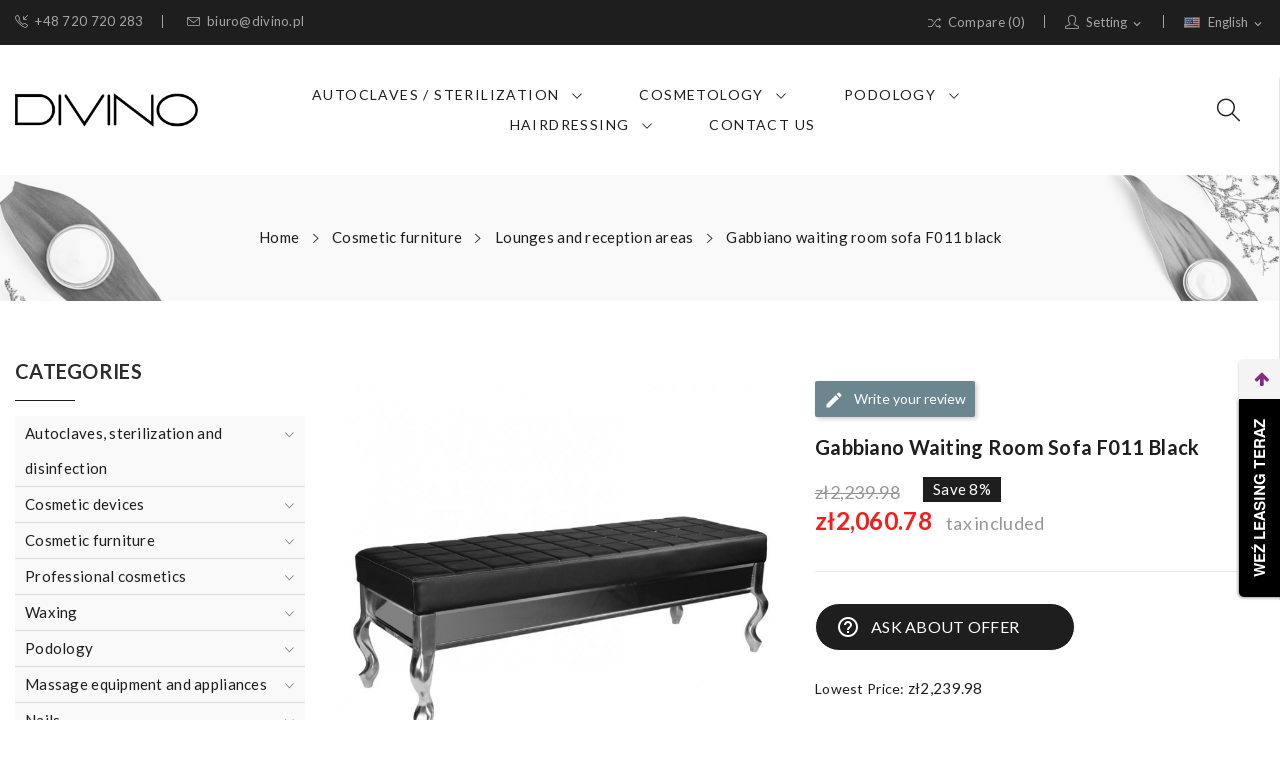

--- FILE ---
content_type: text/html; charset=utf-8
request_url: https://divino.pl/en/lounges-and-reception-areas/460-gabbiano-waiting-room-sofa-f011-black-5906717420849.html
body_size: 29747
content:
<!doctype html>
<html lang="en">

  <head>
    
      
  <meta charset="utf-8">


  <meta http-equiv="x-ua-compatible" content="ie=edge">



  <link rel="canonical" href="https://divino.pl/en/lounges-and-reception-areas/460-gabbiano-waiting-room-sofa-f011-black-5906717420849.html">

  <title>Gabbiano waiting room sofa F011 black</title>
  <meta name="description" content="Gabbiano waiting room sofa F011 black,Cosmetic furniture,Waiting rooms and reception desks,GABBIANO">
  <meta name="keywords" content="">
 
      <link rel="canonical" href="https://divino.pl/en/lounges-and-reception-areas/460-gabbiano-waiting-room-sofa-f011-black-5906717420849.html">
  
  
                  <link rel="alternate" href="https://divino.pl/en/lounges-and-reception-areas/460-gabbiano-waiting-room-sofa-f011-black-5906717420849.html" hreflang="en-us">
                  <link rel="alternate" href="https://divino.pl/pl/poczekalnie-i-recepcje/460-gabbiano-sofa-do-poczekalni-f011-czarna-5906717420849.html" hreflang="pl-pl">
        



  <meta name="viewport" content="width=device-width, initial-scale=1">



  <link rel="icon" type="image/vnd.microsoft.icon" href="https://divino.pl/img/favicon.ico?1606643504">
  <link rel="shortcut icon" type="image/x-icon" href="https://divino.pl/img/favicon.ico?1606643504">

 
 <script src="https://ajax.googleapis.com/ajax/libs/jquery/3.2.1/jquery.min.js"></script>

    <link rel="stylesheet" href="https://static.payu.com/res/v2/layout/style.css" type="text/css" media="all">
  <link rel="stylesheet" href="https://divino.pl/themes/theme_clima1/assets/css/theme.css" type="text/css" media="all">
  <link rel="stylesheet" href="https://divino.pl/modules/ps_socialfollow/views/css/ps_socialfollow.css" type="text/css" media="all">
  <link rel="stylesheet" href="https://divino.pl/modules/ps_searchbar/ps_searchbar.css" type="text/css" media="all">
  <link rel="stylesheet" href="https://fonts.googleapis.com/css?family=Lato:100,100i,300,300i,400,400i,700,700i,900,900i&amp;display=swap&amp;subset=latin-ext" type="text/css" media="all">
  <link rel="stylesheet" href="https://divino.pl/modules/paypal/views/css/paypal_fo.css" type="text/css" media="all">
  <link rel="stylesheet" href="https://divino.pl/modules/productcomments/views/css/productcomments.css" type="text/css" media="all">
  <link rel="stylesheet" href="https://divino.pl/modules/posrotatorimg/css/posrotatorimg.css" type="text/css" media="all">
  <link rel="stylesheet" href="https://divino.pl/modules/posmegamenu//views/css/front.css" type="text/css" media="all">
  <link rel="stylesheet" href="https://divino.pl/modules/posmegamenu/views/css/posmegamenu_s_1.css" type="text/css" media="all">
  <link rel="stylesheet" href="https://divino.pl/modules/posthemeoptions/views/css/posthemeoptions_s_1.css" type="text/css" media="all">
  <link rel="stylesheet" href="https://divino.pl/modules/posslideshows/css/nivo-slider/nivo-slider.css" type="text/css" media="all">
  <link rel="stylesheet" href="https://divino.pl/themes/theme_clima1/modules/postabcateslider/postabcateslider.css" type="text/css" media="all">
  <link rel="stylesheet" href="https://divino.pl/modules/payu/css/payu.css" type="text/css" media="all">
  <link rel="stylesheet" href="https://divino.pl/modules/groupinc/views/css/front.css" type="text/css" media="all">
  <link rel="stylesheet" href="https://divino.pl/modules/aapfree/views/aapfree.css" type="text/css" media="all">
  <link rel="stylesheet" href="https://divino.pl/modules/seigicookie/views/css/cookieconsent.css" type="text/css" media="all">
  <link rel="stylesheet" href="https://divino.pl/modules/ets_countdown/views/css/front.css" type="text/css" media="all">
  <link rel="stylesheet" href="https://divino.pl/modules/ets_countdown/views/css/custom.css" type="text/css" media="all">
  <link rel="stylesheet" href="https://divino.pl/modules/leaselinkpayment/views/css/front.css" type="text/css" media="all">
  <link rel="stylesheet" href="https://divino.pl/js/jquery/ui/themes/base/minified/jquery-ui.min.css" type="text/css" media="all">
  <link rel="stylesheet" href="https://divino.pl/js/jquery/ui/themes/base/minified/jquery.ui.theme.min.css" type="text/css" media="all">
  <link rel="stylesheet" href="https://divino.pl/js/jquery/plugins/fancybox/jquery.fancybox.css" type="text/css" media="all">
  <link rel="stylesheet" href="https://divino.pl/modules/ps_imageslider/css/homeslider.css" type="text/css" media="all">
  <link rel="stylesheet" href="https://divino.pl/modules/poscompare/views/css/front.css" type="text/css" media="all">
  <link rel="stylesheet" href="https://divino.pl/modules/xipblog/css/xipblog.css" type="text/css" media="all">
  <link rel="stylesheet" href="https://divino.pl/themes/theme_clima1/assets/css/custom.css" type="text/css" media="all">




  

  <script type="text/javascript">
        var SCCconfig = {"gui_options":{"consent_modal":{"layout":"box","position":"bottom left","transition":"slide"},"settings_modal":{"layout":"box","position":"right","transition":"slide"}},"languages":{"en":{"consent_modal":{"title":"\ud83c\udf6a We use cookies!","description":"Hi, this website uses essential cookies to ensure its proper operation and tracking cookies to understand how you interact with it. The latter will be set only after consent. <button type=\"button\" data-cc=\"c-settings\" class=\"cc-link\">Let me choose<\/button>\r\n<br>\r\n\r\nRead more about our\u00a0<a href=\"https:\/\/divino.pl\/en\/content\/3-privacy-policy\" target=\"_blank\">Privacy Policy<\/a>\r\n\r\n","primary_btn":{"text":"Accept all","role":"accept_all"},"secondary_btn":{"text":"Reject all","role":"accept_necessary"}},"settings_modal":{"title":"<img src=\"https:\/\/divino.pl\/img\/clima1-logo-1605130756.jpg\" alt=\"Logo\" loading=\"lazy\" style=\"margin-left: -4px; margin-bottom: -5px; height: 35px\">","save_settings_btn":"Save Settings","accept_all_btn":"Accept all","close_btn_label":"Close","cookie_table_headers":[{"col1":"Cookie"},{"col2":"URL"},{"col3":"Exp."},{"col4":"Info"}],"blocks":[{"title":"Cookie usage","description":"We use cookies to ensure the basic functionalities of the website and to enhance your online experience. You can choose for each category to opt-in\/out whenever you want. For more details relative to cookies and other sensitive data, please read the full <a href=\"#\" class=\"cc-link\">privacy policy<\/a>.\r\n"},{"title":"Strictly necessary cookies","description":"These cookies are essential for the proper functioning of my website. Without these cookies, the website would not work properly","toggle":{"value":"necessary","enabled":true,"readonly":true},"cookie_table":[{"col1":"^Prestashop-","col2":"divino.pl","col3":"20d","col4":"Shop Cookie required for shop to work. Stores information about your login status, cart and order process","is_regex":true},{"col1":"PHPSESSID","col2":"divino.pl","col3":"2y","col4":"Session ID required for shop to work","is_regex":true}]},{"title":"Performance and Analytics cookies","description":"These cookies allow the website to remember the choices you have made in the past","toggle":{"value":"analytics","enabled":false,"readonly":false},"cookie_table":[{"col1":"^_ga","col2":"google.com","col3":"2y","col4":"Long term ID used to identify unique users","is_regex":true},{"col1":"_gid","col2":"google.com","col3":"1d","col4":"Short term ID used to identify unique users"},{"col1":"_fbc","col2":"facebook.com","col3":"2y","col4":"Stores fbclid paramter value","is_regex":true},{"col1":"_fbp","col2":"facebook.com","col3":"90d","col4":"Unique user Identifier","is_regex":true}]},{"title":"Advertisement and Targeting cookies","description":"These cookies collect information about how you use the website, which pages you visited and which links you clicked on. All of the data is anonymized and cannot be used to identify you","toggle":{"value":"targeting","enabled":false,"readonly":false},"cookie_table":[{"col1":"fr","col2":"facebook.com","col3":"90d","col4":"Facebook remarketing cookie","is_regex":true}]}],"reject_all_btn":"Reject all"}}}};
        var aapfree_aapfree_GDPR = 1;
        var aapfree_confirmation = "Your e-mail has been sent successfully";
        var aapfree_frontcontroller = "https:\/\/divino.pl\/en\/module\/aapfree\/question?submitQuestion=1";
        var aapfree_id_lang = 1;
        var aapfree_missingFields = "You did not fill required fields";
        var aapfree_problem = "Your e-mail could not be sent. Please check the name and e-mail address and try again.";
        var aapfree_secureKey = "faab5ddb919b9c9555df7615f690e0b2";
        var aapfree_title = "Question about product";
        var chartUri = "https:\/\/divino.pl\/en\/module\/seigipricehistory\/ajax";
        var dm_hash = "3GU8JRP1F";
        var dm_mode = 0;
        var poscompare = {"nbProducts":0};
        var prestashop = {"cart":{"products":[],"totals":{"total":{"type":"total","label":"Total","amount":0,"value":"z\u01420.00"},"total_including_tax":{"type":"total","label":"Total (tax incl.)","amount":0,"value":"z\u01420.00"},"total_excluding_tax":{"type":"total","label":"Total (tax excl.)","amount":0,"value":"z\u01420.00"}},"subtotals":{"products":{"type":"products","label":"Subtotal","amount":0,"value":"z\u01420.00"},"discounts":null,"shipping":{"type":"shipping","label":"Shipping","amount":0,"value":""},"tax":{"type":"tax","label":"Included taxes","amount":0,"value":"z\u01420.00"}},"products_count":0,"summary_string":"0 items","vouchers":{"allowed":0,"added":[]},"discounts":[],"minimalPurchase":0,"minimalPurchaseRequired":""},"currency":{"id":3,"name":"Polish Zloty","iso_code":"PLN","iso_code_num":"985","sign":"z\u0142"},"customer":{"lastname":null,"firstname":null,"email":null,"birthday":null,"newsletter":null,"newsletter_date_add":null,"optin":null,"website":null,"company":null,"siret":null,"ape":null,"is_logged":false,"gender":{"type":null,"name":null},"addresses":[]},"language":{"name":"English (English)","iso_code":"en","locale":"en-US","language_code":"en-us","is_rtl":"0","date_format_lite":"m\/d\/Y","date_format_full":"m\/d\/Y H:i:s","id":1},"page":{"title":"","canonical":"https:\/\/divino.pl\/en\/lounges-and-reception-areas\/460-gabbiano-waiting-room-sofa-f011-black-5906717420849.html","meta":{"title":"Gabbiano waiting room sofa F011 black","description":"Gabbiano waiting room sofa F011 black,Cosmetic furniture,Waiting rooms and reception desks,GABBIANO","keywords":"","robots":"index"},"page_name":"product","body_classes":{"lang-en":true,"lang-rtl":false,"country-PL":true,"currency-PLN":true,"layout-left-column":true,"page-product":true,"tax-display-enabled":true,"product-id-460":true,"product-Gabbiano waiting room sofa F011 black":true,"product-id-category-243":true,"product-id-manufacturer-21":true,"product-id-supplier-1":true,"product-available-for-order":true},"admin_notifications":[]},"shop":{"name":"Divino.pl - wyposa\u017cenie salon\u00f3w kosmetycznych, urz\u0105dzenia kosmetyczne","logo":"https:\/\/divino.pl\/img\/clima1-logo-1605130756.jpg","stores_icon":"https:\/\/divino.pl\/img\/logo_stores.png","favicon":"https:\/\/divino.pl\/img\/favicon.ico"},"urls":{"base_url":"https:\/\/divino.pl\/","current_url":"https:\/\/divino.pl\/en\/lounges-and-reception-areas\/460-gabbiano-waiting-room-sofa-f011-black-5906717420849.html","shop_domain_url":"https:\/\/divino.pl","img_ps_url":"https:\/\/divino.pl\/img\/","img_cat_url":"https:\/\/divino.pl\/img\/c\/","img_lang_url":"https:\/\/divino.pl\/img\/l\/","img_prod_url":"https:\/\/divino.pl\/img\/p\/","img_manu_url":"https:\/\/divino.pl\/img\/m\/","img_sup_url":"https:\/\/divino.pl\/img\/su\/","img_ship_url":"https:\/\/divino.pl\/img\/s\/","img_store_url":"https:\/\/divino.pl\/img\/st\/","img_col_url":"https:\/\/divino.pl\/img\/co\/","img_url":"https:\/\/divino.pl\/themes\/theme_clima1\/assets\/img\/","css_url":"https:\/\/divino.pl\/themes\/theme_clima1\/assets\/css\/","js_url":"https:\/\/divino.pl\/themes\/theme_clima1\/assets\/js\/","pic_url":"https:\/\/divino.pl\/upload\/","pages":{"address":"https:\/\/divino.pl\/en\/address","addresses":"https:\/\/divino.pl\/en\/addresses","authentication":"https:\/\/divino.pl\/en\/login","cart":"https:\/\/divino.pl\/en\/cart","category":"https:\/\/divino.pl\/en\/index.php?controller=category","cms":"https:\/\/divino.pl\/en\/index.php?controller=cms","contact":"https:\/\/divino.pl\/en\/contact-us","discount":"https:\/\/divino.pl\/en\/discount","guest_tracking":"https:\/\/divino.pl\/en\/guest-tracking","history":"https:\/\/divino.pl\/en\/order-history","identity":"https:\/\/divino.pl\/en\/identity","index":"https:\/\/divino.pl\/en\/","my_account":"https:\/\/divino.pl\/en\/my-account","order_confirmation":"https:\/\/divino.pl\/en\/order-confirmation","order_detail":"https:\/\/divino.pl\/en\/index.php?controller=order-detail","order_follow":"https:\/\/divino.pl\/en\/order-follow","order":"https:\/\/divino.pl\/en\/order","order_return":"https:\/\/divino.pl\/en\/index.php?controller=order-return","order_slip":"https:\/\/divino.pl\/en\/credit-slip","pagenotfound":"https:\/\/divino.pl\/en\/page-not-found","password":"https:\/\/divino.pl\/en\/password-recovery","pdf_invoice":"https:\/\/divino.pl\/en\/index.php?controller=pdf-invoice","pdf_order_return":"https:\/\/divino.pl\/en\/index.php?controller=pdf-order-return","pdf_order_slip":"https:\/\/divino.pl\/en\/index.php?controller=pdf-order-slip","prices_drop":"https:\/\/divino.pl\/en\/prices-drop","product":"https:\/\/divino.pl\/en\/index.php?controller=product","search":"https:\/\/divino.pl\/en\/search","sitemap":"https:\/\/divino.pl\/en\/sitemap","stores":"https:\/\/divino.pl\/en\/stores","supplier":"https:\/\/divino.pl\/en\/supplier","register":"https:\/\/divino.pl\/en\/login?create_account=1","order_login":"https:\/\/divino.pl\/en\/order?login=1"},"alternative_langs":{"en-us":"https:\/\/divino.pl\/en\/lounges-and-reception-areas\/460-gabbiano-waiting-room-sofa-f011-black-5906717420849.html","pl-pl":"https:\/\/divino.pl\/pl\/poczekalnie-i-recepcje\/460-gabbiano-sofa-do-poczekalni-f011-czarna-5906717420849.html"},"theme_assets":"\/themes\/theme_clima1\/assets\/","actions":{"logout":"https:\/\/divino.pl\/en\/?mylogout="},"no_picture_image":{"bySize":{"small_default":{"url":"https:\/\/divino.pl\/img\/p\/en-default-small_default.jpg","width":98,"height":108},"cart_default":{"url":"https:\/\/divino.pl\/img\/p\/en-default-cart_default.jpg","width":125,"height":138},"home_default":{"url":"https:\/\/divino.pl\/img\/p\/en-default-home_default.jpg","width":360,"height":396},"medium_default":{"url":"https:\/\/divino.pl\/img\/p\/en-default-medium_default.jpg","width":452,"height":497},"large_default":{"url":"https:\/\/divino.pl\/img\/p\/en-default-large_default.jpg","width":727,"height":800}},"small":{"url":"https:\/\/divino.pl\/img\/p\/en-default-small_default.jpg","width":98,"height":108},"medium":{"url":"https:\/\/divino.pl\/img\/p\/en-default-home_default.jpg","width":360,"height":396},"large":{"url":"https:\/\/divino.pl\/img\/p\/en-default-large_default.jpg","width":727,"height":800},"legend":""}},"configuration":{"display_taxes_label":true,"display_prices_tax_incl":true,"is_catalog":true,"show_prices":true,"opt_in":{"partner":false},"quantity_discount":{"type":"discount","label":"Unit discount"},"voucher_enabled":0,"return_enabled":0},"field_required":[],"breadcrumb":{"links":[{"title":"Home","url":"https:\/\/divino.pl\/en\/"},{"title":"Cosmetic furniture","url":"https:\/\/divino.pl\/en\/240-cosmetic-furniture"},{"title":"Lounges and reception areas","url":"https:\/\/divino.pl\/en\/243-lounges-and-reception-areas"},{"title":"Gabbiano waiting room sofa F011 black","url":"https:\/\/divino.pl\/en\/lounges-and-reception-areas\/460-gabbiano-waiting-room-sofa-f011-black-5906717420849.html"}],"count":4},"link":{"protocol_link":"https:\/\/","protocol_content":"https:\/\/"},"time":1768820794,"static_token":"5918eb705670353b29f4ef0f4892962b","token":"0c051fc979b3b5262e613c2f3745f8a4","debug":false};
        var sph_translations = {"reduction":"Price reduced by","price":"Price","unavailable":""};
        var xip_base_dir = "https:\/\/divino.pl\/";
      </script>



  <style type="text/css">
.animation1 {
	 -webkit-transition-duration: 500ms !important;
    -moz-transition-duration: 500ms !important;
    -o-transition-duration: 500ms !important;
    transition-duration: 500ms !important;
}

</style><script async src="https://www.googletagmanager.com/gtag/js?id=G-BCVHP7KHWF"></script>
<script>
  window.dataLayer = window.dataLayer || [];
  function gtag(){dataLayer.push(arguments);}
  gtag('js', new Date());
  gtag(
    'config',
    'G-BCVHP7KHWF',
    {
      'debug_mode':false
                      }
  );
</script>

<style>
:root {
  --scc-color: #2d4156;
  --scc-color-hov: #1d2e38;
}
</style>
                            <link rel="alternate" href="https://divino.pl/en/lounges-and-reception-areas/460-gabbiano-waiting-room-sofa-f011-black-5906717420849.html"
                  hreflang="en-us"/>
                                    <link rel="canonical" href="https://divino.pl/en/lounges-and-reception-areas/460-gabbiano-waiting-room-sofa-f011-black-5906717420849.html"/>
                                    <link rel="alternate" href="https://divino.pl/en/lounges-and-reception-areas/460-gabbiano-waiting-room-sofa-f011-black-5906717420849.html" hreflang="x-default"/>
                                    <link rel="alternate" href="https://divino.pl/pl/poczekalnie-i-recepcje/460-gabbiano-sofa-do-poczekalni-f011-czarna-5906717420849.html"
                  hreflang="pl-pl"/>
            





    

<!-- Global site tag (gtag.js) - Google Ads: 467052285 -->
<script async src="https://www.googletagmanager.com/gtag/js?id=AW-467052285"></script>
<script>
  window.dataLayer = window.dataLayer || [];
  function gtag(){dataLayer.push(arguments);}
  gtag('js', new Date());

  gtag('config', 'AW-467052285');
</script>

    <!-- Google Tag Manager -->
    <script>(function(w,d,s,l,i){w[l]=w[l]||[];w[l].push({'gtm.start':
                new Date().getTime(),event:'gtm.js'});var f=d.getElementsByTagName(s)[0],
            j=d.createElement(s),dl=l!='dataLayer'?'&l='+l:'';j.async=true;j.src=
            'https://www.googletagmanager.com/gtm.js?id='+i+dl;f.parentNode.insertBefore(j,f);
        })(window,document,'script','dataLayer','GTM-MHR5WKH');</script>
    <!-- End Google Tag Manager -->



<meta name="facebook-domain-verification" content="0l7fcbgglp547d4p5clt9bwpszzxvt" />


    <!-- Meta Pixel Code -->
    <script>
        !function(f,b,e,v,n,t,s)
        {if(f.fbq)return;n=f.fbq=function(){n.callMethod?
            n.callMethod.apply(n,arguments):n.queue.push(arguments)};
            if(!f._fbq)f._fbq=n;n.push=n;n.loaded=!0;n.version='2.0';
            n.queue=[];t=b.createElement(e);t.async=!0;
            t.src=v;s=b.getElementsByTagName(e)[0];
            s.parentNode.insertBefore(t,s)}(window, document,'script',
            'https://connect.facebook.net/en_US/fbevents.js');
        fbq('init', '695120547841644');
        fbq('track', 'PageView');
    </script>
    <noscript><img height="1" width="1" style="display:none"
                   src="https://www.facebook.com/tr?id=695120547841644&ev=PageView&noscript=1"
        /></noscript>
    <!-- End Meta Pixel Code -->
    
  <meta property="og:type" content="product">
  <meta property="og:url" content="https://divino.pl/en/lounges-and-reception-areas/460-gabbiano-waiting-room-sofa-f011-black-5906717420849.html">
  <meta property="og:title" content="Gabbiano waiting room sofa F011 black">
  <meta property="og:site_name" content="Divino.pl - wyposażenie salonów kosmetycznych, urządzenia kosmetyczne">
  <meta property="og:description" content="Gabbiano waiting room sofa F011 black,Cosmetic furniture,Waiting rooms and reception desks,GABBIANO">
  <meta property="og:image" content="https://divino.pl/2782-large_default/gabbiano-waiting-room-sofa-f011-black.jpg">
  <meta property="product:pretax_price:amount" content="1675.432195">
  <meta property="product:pretax_price:currency" content="PLN">
  <meta property="product:price:amount" content="2060.78">
  <meta property="product:price:currency" content="PLN">
    <meta property="product:weight:value" content="60.000000">
  <meta property="product:weight:units" content="kg">
  
  </head>

  <body itemscope itemtype="http://schema.org/WebPage" id="product"  class="lang-en country-pl currency-pln layout-left-column page-product tax-display-enabled product-id-460 product-gabbiano-waiting-room-sofa-f011-black product-id-category-243 product-id-manufacturer-21 product-id-supplier-1 product-available-for-order"> 

	<!-- Google Tag Manager (noscript) -->
	<noscript><iframe src="https://www.googletagmanager.com/ns.html?id=GTM-MHR5WKH"
					  height="0" width="0" style="display:none;visibility:hidden"></iframe></noscript>
	<!-- End Google Tag Manager (noscript) -->

    
      
    

    <main>
      
              

      <header id="header">
        
          
<div class="header-banner">
	
</div>



<nav class="header-nav">
	<div class="container-fluid"> 
		<div class="hidden-md-down">
			<div id="_desktop_language_selector">
	<div class="language-selector-wrapper selector-block hidden-md-down">
	 <span id="language-selector-label" class=" selector-label hidden-lg-down">Language :</span>
	<div class="language-selector localiz_block  dropdown js-dropdown">
	  <button data-toggle="dropdown" class=" btn-unstyle" aria-haspopup="true" aria-expanded="false" aria-label="Language dropdown">
		<img src="https://divino.pl/img/l/1.jpg" alt="" width="16" height="11" />
		<span class="expand-more">English</span>
		<i class="material-icons">expand_more</i>
	  </button>
	  <ul class="dropdown-menu" aria-labelledby="language-selector-label">
				  <li  class="current" >
			<a href="https://divino.pl/en/lounges-and-reception-areas/460-gabbiano-waiting-room-sofa-f011-black-5906717420849.html" class="dropdown-item"><img src="https://divino.pl/img/l/1.jpg" alt="" width="16" height="11" />English</a>
		  </li>
				  <li >
			<a href="https://divino.pl/pl/poczekalnie-i-recepcje/460-gabbiano-sofa-do-poczekalni-f011-czarna-5906717420849.html" class="dropdown-item"><img src="https://divino.pl/img/l/3.jpg" alt="" width="16" height="11" />Polski</a>
		  </li>
			  </ul>
	</div>
	</div>
	<div class="language-selector-wrapper hidden-lg-up">
		<div class="selector-mobile dropdown js-dropdown">
		  <button data-toggle="dropdown" class=" btn-unstyle" aria-haspopup="true" aria-expanded="false" aria-label="Language dropdown">
			<img src="https://divino.pl/img/l/1.jpg" alt="" width="16" height="11" />
			<span class="expand-more">English</span>
			<i class="material-icons">expand_more</i>
		  </button>
		  <ul class="dropdown-menu" aria-labelledby="language-selector-label">
						  <li  class="current" >
				<a href="https://divino.pl/en/lounges-and-reception-areas/460-gabbiano-waiting-room-sofa-f011-black-5906717420849.html" class="dropdown-item"><img src="https://divino.pl/img/l/1.jpg" alt="" width="16" height="11" />English</a>
			  </li>
						  <li >
				<a href="https://divino.pl/pl/poczekalnie-i-recepcje/460-gabbiano-sofa-do-poczekalni-f011-czarna-5906717420849.html" class="dropdown-item"><img src="https://divino.pl/img/l/3.jpg" alt="" width="16" height="11" />Polski</a>
			  </li>
					  </ul>
		</div>
	</div>
</div>
<div id="_desktop_user_info">
	<div class="user-info-block selector-block">
		<div class="currency-selector localiz_block dropdown js-dropdown">
			<button data-target="#" data-toggle="dropdown" class=" btn-unstyle hidden-md-down">
			  <span class="expand-more"><i class="icon-user"></i>Setting</span>
			  <i class="material-icons">expand_more</i>
			</button>
			<button data-target="#" data-toggle="dropdown" class=" btn-unstyle hidden-lg-up">
				<i class="icon-user"></i>
			</button>
			<ul class="dropdown-menu">
			<li>
				<a href="https://divino.pl/en/my-account" rel="nofollow" class="dropdown-item">My account</a>
			</li>
			<li>

			<li>
								  <a
					href="https://divino.pl/en/my-account"
					title="Log in to your customer account"
					rel="nofollow" class="dropdown-item"
				  >
					<span>Sign in</span>
				  </a>
			  </li>
						</ul>
		</div>
	</div>
	
</div>
<div id="_desktop_compare">
	<div class="compare_top">
		<a href="https://divino.pl/module/poscompare/comparePage">
			<i class="icon-shuffle"></i><span>Compare (<span
						id="poscompare-nb"></span>)</span>
		</a>
	</div>
</div>
<script type="text/javascript">
var baseDir ='https://divino.pl/'; 
</script>
<div id="_desktop_contact_link">
  <div class="contact-link">
		<div class="data phone">
		<a href="tel:+48 720 720 283"><i class="icon-call-in"></i>+48 720 720 283</a> 
	</div>
			<div class="data email">
	 <a href="mailto:biuro@divino.pl"><i class="icon-envelope"></i>biuro@divino.pl</a>
	</div>
	  </div>
</div>

		</div>
		<div class="hidden-lg-up mobile">
			<div class="row row-mobile">
				<div class="col-mobile col-md-4 col-xs-4">
					<div class="float-xs-left" id="menu-icon">
						<i class="icon-menu"></i>
					</div>
					<div id="mobile_top_menu_wrapper" class="row hidden-lg-up" style="display:none;">
						<div class="top-header-mobile">
							<div id="_mobile_contact_link"></div>							
							<div id="_mobile_compare"></div>
							<div id="_mobile_wishtlist"></div>
						</div>
						<div id="_mobile_currency_selector"></div>
						<div id="_mobile_language_selector"></div>				
						<div class="menu-close"> 
							menu <i class="material-icons float-xs-right">arrow_back</i>
						</div>
						<div class="menu-tabs">							
							<div class="js-top-menu-bottom">												
								<div id="_mobile_megamenu"></div>
							</div>
							
						</div>
					 </div>
				</div>
				<div class="col-mobile col-md-4 col-xs-4">
					<div class="top-logo" id="_mobile_logo"></div>
				</div>
				<div class="col-mobile col-md-4 col-xs-4">				
					<div id="_mobile_cart_block"></div>
					<div id="_mobile_user_info"></div>
				</div>
			</div>
			<div id="_mobile_search_block"></div>
		</div>
	</div>
</nav>



<div class="header-top hidden-md-down">
	<div class="container-fluid">
		<div class="row">
			<div class="col col-left col-lg-2" id="_desktop_logo">
								<a href="https://divino.pl/">
				<img class="logo img-responsive" src="https://divino.pl/img/clima1-logo-1605130756.jpg" alt="Divino.pl - wyposażenie salonów kosmetycznych, urządzenia kosmetyczne" width="191" height="35">
				</a>
							</div>
			<div class=" col col-center col-lg-8 col-sm-12 position-static">	
				<div id="_desktop_megamenu" class="use-sticky megamenu_center">
<div class="pos-menu-horizontal">
	<ul class="menu-content"> 
			 			
				<li class=" menu-item menu-item19  hasChild ">
					
						<a href="https://divino.pl/en/241-autoclaves-sterilization-and-disinfection" >
						
												<span>Autoclaves / sterilization</span>
												 <i class="hidden-md-down pe-7s-angle-down" style="font-size:26px;"></i>					</a>
																																	
						<span class="icon-drop-mobile"><i class="material-icons add">add </i><i class="material-icons remove">remove </i></span>						<div class="pos-sub-menu menu-dropdown col-xs-12 col-sm-12  menu_slidedown">
						<div class="pos-sub-inner">
													<div class="pos-menu-row row ">
																											<div class="pos-menu-col col-xs-6 col-sm-3  ">
																																				<a href="https://divino.pl/en/205-cosmetic-and-medical-autoclaves" class="column_title">Autoclaves</a>
																								<span class="icon-drop-mobile"><i class="material-icons add">add </i><i class="material-icons remove">remove </i></span>
																																		<ul class="ul-column column_dropdown ">
																									<li class="submenu-item ">
																																												<div class="html-block">
																<ul class="ul-column ">
<ul class="category-sub-menu">
<li><a href="https://divino.pl/en/629-autoclaves-8l-and-smaller">Autoclaves below 8l</a></li>
<li><a href="https://divino.pl/en/630-autoclaves-12l">Autoclaves 12l</a></li>
<li><a href="https://divino.pl/en/631-autoclaves-18l-">Autoclaves 18l</a></li>
<li><a href="https://divino.pl/en/632-autoklaves-22l-and-larger">Autoclaves 22l and bigger</a></li>
<li><a href="https://divino.pl/en/257-accessories-for-autoclaves">Accessories for autoclaves</a></li>
<li><a href="https://divino.pl/en/668-ball-and-uv-c-sterilizers">Ball and UV-C sterilizers</a></li>
</ul>
</ul>
															</div>
																																										</li>
																								</ul>
																					</div>
																			<div class="pos-menu-col col-xs-6 col-sm-3  ">
																																		<ul class="ul-column ">
																									<li class="submenu-item ">
																																												<div class="html-block">
																<ul class="ul-column ">
<ul class="category-sub-menu">
<li><a href="https://divino.pl/en/186-air-sterilizers">Air sterilizers</a></li>
<li><a href="https://divino.pl/en/214-ultrasonic-cleaner">Ultrasonic cleaners</a></li>
<li><a href="https://divino.pl/en/653-water-distillers">Water distillers</a></li>
<li><a href="https://divino.pl/en/654-package-welders">Package welders</a></li>
<li><a href="https://divino.pl/en/258-containers-for-disinfection">Containers for disinfection</a></li>
<li><a href="https://divino.pl/en/256-disinfection-preparations">Disinfection preparations</a></li>
</ul>
</ul>
															</div>
																																										</li>
																								</ul>
																					</div>
																			<div class="pos-menu-col col-xs-6 col-sm-2  ">
																																				<h4 class="column_title">Autoclaves by brands</h4>
																								<span class="icon-drop-mobile"><i class="material-icons add">add </i><i class="material-icons remove">remove </i></span>
																																		<ul class="ul-column column_dropdown ">
																									<li class="submenu-item ">
																																												<div class="html-block">
																<ul class="ul-column ">
<ul class="category-sub-menu">
<li><a href="https://divino.pl/en/brand/3-enbio">Enbio</a></li>
<li><a href="https://divino.pl/en/brand/13-lafomed">Lafomed</a></li>
<li><a href="https://divino.pl/en/brand/7-mona">Mona</a></li>
<li><a href="https://divino.pl/en/brand/8-steamit">SteamIT</a></li>
<li><a href="https://divino.pl/en/brand/5-sun-medical">SUN</a></li>
<li><a href="https://divino.pl/en/brand/57-yeson">Yeson</a></li>
<li><a href="https://divino.pl/en/brand/27-woson">Woson</a></li>
</ul>
</ul>
															</div>
																																										</li>
																								</ul>
																					</div>
																			<div class="pos-menu-col col-xs-12 col-sm-4  ">
																																				<h4 class="column_title">Autoclaves - knowledge base</h4>
																								<span class="icon-drop-mobile"><i class="material-icons add">add </i><i class="material-icons remove">remove </i></span>
																																		<ul class="ul-column column_dropdown ">
																									<li class="submenu-item ">
																																												<div class="html-block">
																<ul class="ul-column ">
<ul class="category-sub-menu">
<li><a href="https://divino.pl/en/xipblog/post/18-how-to-choose-water-for-autoclaves.html">How to choose water for autoclave?</a></li>
<li><a href="https://divino.pl/en/xipblog/post/16-which-autoclave-to-choose-for-a-manicure-salon.html">Which autoclave to choose for a manicure salon?</a></li>
<li><a href="https://divino.pl/en/xipblog/post/2-sterilization-and-disinfection-what-do-you-need-to-know.html">Sterilization and disinfection - what do you need to know?</a></li>
<li><a href="https://divino.pl/en/xipblog/post/3-autoclave-what-is-this-device-how-does-it-work-how-to-classify-them.html">Autoclave - what is this device, how does it work, how to classify them?</a></li>
<li><a href="https://divino.pl/en/xipblog/post/12-beauty-salon-sanitary-requirements.html"> Beauty Salon - sanitary requirements</a></li>
</ul>
</ul>
															</div>
																																										</li>
																								</ul>
																					</div>
																								</div>
												
						</div>
						</div>
															</li>
			 			
				<li class=" menu-item menu-item3  hasChild ">
					
						<a href="#" >
						
												<span>Cosmetology</span>
												 <i class="hidden-md-down pe-7s-angle-down" style="font-size:26px;"></i>					</a>
																																	
						<span class="icon-drop-mobile"><i class="material-icons add">add </i><i class="material-icons remove">remove </i></span>						<div class="pos-sub-menu menu-dropdown col-xs-12 col-sm-12  menu_slidedown">
						<div class="pos-sub-inner">
													<div class="pos-menu-row row ">
																											<div class="pos-menu-col col-xs-6 col-sm-3  ">
																																				<h4 class="column_title">Cosmetic Devices</h4>
																								<span class="icon-drop-mobile"><i class="material-icons add">add </i><i class="material-icons remove">remove </i></span>
																																		<ul class="ul-column column_dropdown ">
																									<li class="submenu-item ">
																																												<div class="html-block">
																<p><span class="icon-drop-mobile"><i class="material-icons add">add </i><i class="material-icons remove">remove </i></span></p>
<ul class="ul-column ">
<ul class="category-sub-menu">
<li><a href="https://divino.pl/en/661-divino-cosmetic-combines-multifunctional-beauty-devices">DIVINO multifunctional devices</a></li>
<li><a href="https://divino.pl/en/648-medika-cosmetic-combine">MEDIKA multifunctional devices</a></li>
<li><a href="https://divino.pl/en/183-cosmetic-combines">Multifunctional devies</a></li>
<li><a href="https://divino.pl/en/201-lipolasers">Lipolasers</a></li>
<li><a href="https://divino.pl/en/184-diode-lasers">Cosmetic lasers</a></li>
<li><a href="https://divino.pl/en/203-hifu">HIFU</a></li>
<li><a href="https://divino.pl/en/194-carboxytherapy">Carboxytherapy</a></li>
<li><a href="https://divino.pl/en/192-oxygen-therapy">Oxygen therapy</a></li>
</ul>
</ul>
															</div>
																																										</li>
																								</ul>
																					</div>
																			<div class="pos-menu-col col-xs-6 col-sm-3  ">
																																		<ul class="ul-column ">
																									<li class="submenu-item ">
																																												<div class="html-block">
																<p><span class="icon-drop-mobile"><i class="material-icons add">add </i><i class="material-icons remove">remove </i></span></p>
<ul class="ul-column ">
<ul class="category-sub-menu">
<li><a href="https://divino.pl/en/202-radiofrequency-rf">Radiofrequency RF</a></li>
<li><a href="https://divino.pl/en/190-hydrogen-peeling">Hydrogen peeling</a></li>
<li><a href="https://divino.pl/en/208-mesotherapy">Mesotherapy</a></li>
<li><a href="https://divino.pl/pl/216-presoterapia">Presoterapia</a></li>
<li><a href="https://divino.pl/en/216-presotheraphy">Presotheraphy</a></li>
<li><a href="https://divino.pl/en/188-closing-the-vessels">Vessels closing</a></li>
<li><a href="https://divino.pl/en/215-slimming-and-body-shapingi">Sliming and body shaping</a></li>
<li><a href="https://divino.pl/en/295-hi-tech-devices">HI-Tech devices</a></li>
</ul>
</ul>
															</div>
																																										</li>
																								</ul>
																					</div>
																			<div class="pos-menu-col col-xs-6 col-sm-3  ">
																																		<ul class="ul-column ">
																									<li class="submenu-item ">
																																												<div class="html-block">
																<p><span class="icon-drop-mobile"><i class="material-icons add">add </i><i class="material-icons remove">remove </i></span></p>
<ul class="ul-column ">
<ul class="category-sub-menu">
<li><a href="https://divino.pl/en/300-aroma-diffusers">Aroma diffusers</a></li>
<li><a href="https://divino.pl/en/211-dermapens">Dermapens</a></li>
<li><a href="https://divino.pl/en/298-paraffin-makers-and-cosmetic-paraffins">Paraffin makers and paraffins</a></li>
<li><a href="https://divino.pl/en/212-cosmetic-lamps">Cosmetic lamps</a></li>
<li><a href="https://divino.pl/en/299-household-appliances">Home beauty</a></li>
<li><a href="https://divino.pl/en/294-waposon">Waposons</a></li>
</ul>
</ul>
															</div>
																																										</li>
																								</ul>
																					</div>
																			<div class="pos-menu-col col-xs-6 col-sm-3  ">
																																		<ul class="ul-column ">
																									<li class="submenu-item ">
																																																														<a href="https://divino.pl/en/648-medika-cosmetic-combine"><img src="https://divino.pl/img/cms/medika/kombajny/kombajn-kosmetyczny-medika-basic-glowice-miniatura.png" alt="" /></a>
																																																										</li>
																								</ul>
																					</div>
																								</div>
													<div class="pos-menu-row row ">
																											<div class="pos-menu-col col-xs-6 col-sm-3  ">
																																				<h4 class="column_title">Cosmetic furniture</h4>
																								<span class="icon-drop-mobile"><i class="material-icons add">add </i><i class="material-icons remove">remove </i></span>
																																		<ul class="ul-column column_dropdown ">
																									<li class="submenu-item ">
																																												<div class="html-block">
																<p><span class="icon-drop-mobile"><i class="material-icons add">add </i><i class="material-icons remove">remove </i></span></p>
<ul class="ul-column ">
<ul class="category-sub-menu">
<li><a href="https://divino.pl/en/209-cosmetic-armchairs">Cosmetic chairs</a></li>
<li><a href="https://divino.pl/en/213-manicure-tables">Manicure tables</a></li>
<li><a href="https://divino.pl/en/243-lounges-and-reception-areas">Reception furnitures</a></li>
<li><a href="https://divino.pl/en/248-make-up-chairs">Makeup chairs</a></li>
<li><a href="https://divino.pl/en/249-frotte">Frotte</a></li>
<li><a href="https://divino.pl/en/254-cosmetic-stools">Cosmetic stools</a></li>
<li><a href="https://divino.pl/en/217-lockers-and-helpers">Locker and helpers</a></li>
</ul>
</ul>
															</div>
																																										</li>
																								</ul>
																					</div>
																			<div class="pos-menu-col col-xs-12 col-sm-6  ">
																																				<h4 class="column_title">Cosmetic Devices - knowledge zone</h4>
																								<span class="icon-drop-mobile"><i class="material-icons add">add </i><i class="material-icons remove">remove </i></span>
																																		<ul class="ul-column column_dropdown ">
																									<li class="submenu-item ">
																																												<div class="html-block">
																<ul class="ul-column">
<ul class="category-sub-menu">
<li><a href="https://divino.pl/en/xipblog/post/17-cavitation-peeling-effects.html">Cavitation peeling - effects of the treatment</a></li>
<li><a href="https://divino.pl/en/xipblog/post/15-hydrogen-purification-the-effects-of-the-treatment.html">Hydrogen peeling - devices and effects</a></li>
<li><a href="https://divino.pl/en/xipblog/post/14-needle-mesotherapy.html">Needle mesotherapy</a></li>
<li><a href="https://divino.pl/en/xipblog/post/13-pressotherapy-what-is-the-procedure.html">Pressotherapy - how it works?</a></li>
<li><a href="https://divino.pl/en/xipblog/post/11-carboxytherapy-what-you-need-to-know.html">Carboxytherapy - what you need to know?</a></li>
</ul>
</ul>
															</div>
																																										</li>
																								</ul>
																					</div>
																			<div class="pos-menu-col col-xs-6 col-sm-3  ">
																																		<ul class="ul-column ">
																									<li class="submenu-item ">
																																																								</li>
																								</ul>
																					</div>
																								</div>
												
						</div>
						</div>
															</li>
			 			
				<li class=" menu-item menu-item17  hasChild ">
					
						<a href="https://divino.pl/en/262-podology" >
						
												<span>PODOLOGY</span>
												 <i class="hidden-md-down pe-7s-angle-down" style="font-size:26px;"></i>					</a>
																																	
						<span class="icon-drop-mobile"><i class="material-icons add">add </i><i class="material-icons remove">remove </i></span>						<div class="pos-sub-menu menu-dropdown col-xs-12 col-sm-12  menu_slidedown">
						<div class="pos-sub-inner">
													<div class="pos-menu-row row ">
																											<div class="pos-menu-col col-xs-6 col-sm-3  ">
																																				<h4 class="column_title">Podology devices</h4>
																								<span class="icon-drop-mobile"><i class="material-icons add">add </i><i class="material-icons remove">remove </i></span>
																																		<ul class="ul-column column_dropdown ">
																									<li class="submenu-item ">
																																												<div class="html-block">
																<ul class="ul-column ">
<ul class="category-sub-menu">
<li><a href="https://divino.pl/en/269-podiatry-milling-machines">Podology milling machines</a></li>
<li><a href="https://divino.pl/en/516-parts-and-accessories-for-drills">Parts and accessories for drills</a></li>
<li><a href="https://divino.pl/en/270-podiatry-chairs">Podiatry chairs</a></li>
<li><a href="https://divino.pl/en/274-lamps">Lamps</a></li>
<li><a href="https://divino.pl/en/275-aids-and-paddling-pools-for-pedicures">Aids and paddling pools for pedicure</a></li>
<li><a href="https://divino.pl/en/267-pedicure-footrests">Pedicure footrests</a></li>
</ul>
</ul>
															</div>
																																										</li>
																								</ul>
																					</div>
																			<div class="pos-menu-col col-xs-6 col-sm-3  ">
																																				<a href="https://divino.pl/en/263-podology-tools-and-accessories" class="column_title">Podology tools</a>
																								<span class="icon-drop-mobile"><i class="material-icons add">add </i><i class="material-icons remove">remove </i></span>
																																		<ul class="ul-column column_dropdown ">
																									<li class="submenu-item ">
																																												<div class="html-block">
																<ul class="ul-column ">
<ul class="category-sub-menu">
<li><a href="https://divino.pl/en/263-podology-tools-and-accessories">Podology tools and accessories</a></li>
<li><a href="https://divino.pl/en/276-nail-scissors">Nail scissors</a></li>
<li><a href="https://divino.pl/en/278-nail-files">Nail files</a></li>
<li><a href="https://divino.pl/en/279-podiatry-mills">Podiatry mills</a></li>
<li><a href="https://divino.pl/en/273-heel-graters">Heel graters</a></li>
<li><a href="https://divino.pl/en/277-polishing-blocks">Polishing blocks</a></li>
<li><a href="https://divino.pl/en/268-cosmetics-and-preparations">Cosmetics and preparations</a></li>
<li><a href="https://divino.pl/en/270-podoland-products">Podoland Products</a></li>
</ul>
</ul>
															</div>
																																										</li>
																								</ul>
																					</div>
																			<div class="pos-menu-col col-xs-6 col-sm-2  ">
																																				<h4 class="column_title">Brands</h4>
																								<span class="icon-drop-mobile"><i class="material-icons add">add </i><i class="material-icons remove">remove </i></span>
																																		<ul class="ul-column column_dropdown ">
																									<li class="submenu-item ">
																																												<div class="html-block">
																<ul class="ul-column ">
<ul class="category-sub-menu">
<li><a href="https://divino.pl/en/brand/11-exo">Exo</a></li>
<li><a href="https://divino.pl/en/brand/9-promed">Promed</a></li>
<li><a href="https://divino.pl/en/brand/16-saeyang">Saeyang</a></li>
<li><a href="https://divino.pl/en/brand/12-yoshida">Yoshida</a></li>
</ul>
</ul>
															</div>
																																										</li>
																								</ul>
																					</div>
																			<div class="pos-menu-col col-xs-12 col-sm-4  ">
																																		<ul class="ul-column ">
																									<li class="submenu-item ">
																																																														<a href="https://divino.pl/pl/frezarki-podologiczne/3841-frezarka-z-pochlaniaczem-exo-supernova-5906717434167.html"><img src="https://divino.pl/img/cms/Supernova-frezarka/supernova-frezarka.jpg" alt="" /></a>
																																																										</li>
																								</ul>
																					</div>
																								</div>
												
						</div>
						</div>
															</li>
			 			
				<li class=" menu-item menu-item20  hasChild ">
					
						<a href="https://divino.pl/en/470-hairdressing" >
						
												<span>HAIRDRESSING</span>
												 <i class="hidden-md-down pe-7s-angle-down" style="font-size:26px;"></i>					</a>
																																	
						<span class="icon-drop-mobile"><i class="material-icons add">add </i><i class="material-icons remove">remove </i></span>						<div class="pos-sub-menu menu-dropdown col-xs-12 col-sm-12  menu_slidedown">
						<div class="pos-sub-inner">
													<div class="pos-menu-row row ">
																											<div class="pos-menu-col col-xs-6 col-sm-3  ">
																																				<h4 class="column_title">Hairdressing furniture</h4>
																								<span class="icon-drop-mobile"><i class="material-icons add">add </i><i class="material-icons remove">remove </i></span>
																																		<ul class="ul-column column_dropdown ">
																									<li class="submenu-item ">
																																												<div class="html-block">
																<p><span class="icon-drop-mobile"><i class="material-icons add">add </i><i class="material-icons remove">remove </i></span></p>
<ul class="ul-column ">
<ul class="category-sub-menu">
<li><a href="https://divino.pl/en/479-armchairs-hairdressing">Hairdressing chairs</a></li>
<li><a href="https://divino.pl/en/669-hairdressing-washes">Hairdressing washes</a></li>
<li><a href="https://divino.pl/en/499-barber-armchairs">Barber armchairs</a></li>
<li><a href="https://divino.pl/en/647-haidressing-armchairs-for-children">Armchairs for children</a></li>
<li><a href="https://divino.pl/en/500-hairdressing-consoles">Hairdressing consoles</a></li>
<li><a href="https://divino.pl/en/501-hairdressing-stools">Hairdressing stools</a></li>
<li><a href="https://divino.pl/en/503-hairdressing-helpers">Hairdressing helpers</a></li>
<li><a href="https://divino.pl/en/504-hairdressing-footrests">Hairdressing footrests</a></li>
</ul>
</ul>
															</div>
																																										</li>
																								</ul>
																					</div>
																			<div class="pos-menu-col col-xs-6 col-sm-3  ">
																																				<h4 class="column_title">Hairdressing devices</h4>
																								<span class="icon-drop-mobile"><i class="material-icons add">add </i><i class="material-icons remove">remove </i></span>
																																		<ul class="ul-column column_dropdown ">
																									<li class="submenu-item ">
																																												<div class="html-block">
																<p><span class="icon-drop-mobile"><i class="material-icons add">add </i><i class="material-icons remove">remove </i></span></p>
<ul class="ul-column ">
<ul class="category-sub-menu">
<li><a href="https://divino.pl/en/474-saunas-and-infrasons-gabbiano">Saunas and infrasons</a></li>
<li><a href="https://divino.pl/en/660-clippers">Clippers</a></li>
<li><a href="https://divino.pl/en/658-hair-dryers">Hair dryers</a></li>
<li><a href="https://divino.pl/en/655-curlers-and-wave-irons">Curlers and wave irons</a></li>
<li><a href="https://divino.pl/en/656-straighteners">Straighteners</a></li>
<li><a href="https://divino.pl/en/657-crimpers">Crimpers</a></li>
<li><a href="&quot;https://divino.pl/en/476--codos-devices">Codos devices</a></li>
<li><a href="https://divino.pl/en/475--kessner-devices">Kessner devices</a></li>
<li><a href="https://divino.pl/en/472-valera-devices">Valera devices</a></li>
<li><a href="https://divino.pl/en/477-other-devices">Other hairdressing devices</a></li>
</ul>
</ul>
															</div>
																																										</li>
																								</ul>
																					</div>
																			<div class="pos-menu-col col-xs-6 col-sm-3  ">
																																				<h4 class="column_title">Hairdressing tools</h4>
																								<span class="icon-drop-mobile"><i class="material-icons add">add </i><i class="material-icons remove">remove </i></span>
																																		<ul class="ul-column column_dropdown ">
																									<li class="submenu-item ">
																																												<div class="html-block">
																<p><span class="icon-drop-mobile"><i class="material-icons add">add </i><i class="material-icons remove">remove </i></span></p>
<ul class="ul-column ">
<ul class="category-sub-menu">
<li><a href="https://divino.pl/en/506-razors">Razors</a></li>
<li><a href="https://divino.pl/en/508-combs">Combs</a></li>
<li><a href="https://divino.pl/en/510-beard-brushes">Beard brushes</a></li>
<li><a href="https://divino.pl/en/511-hair-dye-brushes">Hair dye brushes</a></li>
<li><a href="https://divino.pl/en/662-hairdressing-scissors">Hairdressing Scissors</a></li>
</ul>
</ul>
															</div>
																																										</li>
																								</ul>
																					</div>
																			<div class="pos-menu-col col-xs-6 col-sm-3  ">
																																				<h4 class="column_title">Hairdressing accessories</h4>
																								<span class="icon-drop-mobile"><i class="material-icons add">add </i><i class="material-icons remove">remove </i></span>
																																		<ul class="ul-column column_dropdown ">
																									<li class="submenu-item ">
																																												<div class="html-block">
																<p><span class="icon-drop-mobile"><i class="material-icons add">add </i><i class="material-icons remove">remove </i></span></p>
<ul class="ul-column ">
<ul class="category-sub-menu">
<li><a href="https://divino.pl/en/507-hairdressing-aprons">Hairdressing aprons</a></li>
<li><a href="https://divino.pl/en/509-hairdressing-capes">Hairdressing capes</a></li>
<li><a href="https://divino.pl/en/505-hairdressing-sprinklers">Hairdressing sprinklers</a></li>
<li><a href="https://divino.pl/en/513-trunks-and-hairdressing-stations">Trunks and hairdressing stations</a></li>
</ul>
</ul>
															</div>
																																										</li>
																								</ul>
																					</div>
																								</div>
												
						</div>
						</div>
															</li>
			 			
				<li class=" menu-item menu-item6   ">
					
						<a href="https://divino.pl/en/contact-us" >
						
												<span>Contact us</span>
																	</a>
																									</li>
			</ul>
	
</div>
</div>		
			</div>
			<div class=" col col-right col-lg-2 col-sm-12 position-static">	
				<!-- Block search module TOP -->
<div id="_desktop_search_block">
<div class="block-search  dropdown js-dropdown">
	<span class="search-icon" data-toggle="dropdown"><i class="icon-magnifier"></i></span>
	<div id="search_widget" class="search_top dropdown-menu" data-search-controller-url="//divino.pl/en/search">
		<form method="get" action="//divino.pl/en/search">
			<input type="hidden" name="controller" value="search">
			<input class="text_input" type="text" name="s" value="" placeholder="Search our catalog">
			<button type="submit">
				<i class="icon-magnifier"></i>
			</button>
		</form>
	</div>
</div>
</div>

<!-- /Block search module TOP -->		
			</div>
			
		</div>
	</div>

</div>




        
		
			<div class="breadcrumb_container " data-depth="4">
	<div class="container">
				<nav data-depth="4" class="breadcrumb">
		  <ol itemscope itemtype="http://schema.org/BreadcrumbList">
			
			  				
				  <li itemprop="itemListElement" itemscope itemtype="http://schema.org/ListItem">
					<a itemprop="item" href="https://divino.pl/en/">
					  <span itemprop="name">Home</span>
					</a>
					<meta itemprop="position" content="1">
				  </li>
				
			  				
				  <li itemprop="itemListElement" itemscope itemtype="http://schema.org/ListItem">
					<a itemprop="item" href="https://divino.pl/en/240-cosmetic-furniture">
					  <span itemprop="name">Cosmetic furniture</span>
					</a>
					<meta itemprop="position" content="2">
				  </li>
				
			  				
				  <li itemprop="itemListElement" itemscope itemtype="http://schema.org/ListItem">
					<a itemprop="item" href="https://divino.pl/en/243-lounges-and-reception-areas">
					  <span itemprop="name">Lounges and reception areas</span>
					</a>
					<meta itemprop="position" content="3">
				  </li>
				
			  				
				  <li itemprop="itemListElement" itemscope itemtype="http://schema.org/ListItem">
					<a itemprop="item" href="https://divino.pl/en/lounges-and-reception-areas/460-gabbiano-waiting-room-sofa-f011-black-5906717420849.html">
					  <span itemprop="name">Gabbiano waiting room sofa F011 black</span>
					</a>
					<meta itemprop="position" content="4">
				  </li>
				
			  			
		  </ol>
		</nav>
	</div>
</div>

		
	  </header>
	         
        
<aside id="notifications">
  <div class="container">
    
    
    
      </div>
</aside>
      
     <div id="wrapper" class="wrapper_top">
        
        <div class="container">
			<div class="row">
			  
				<div id="left-column" class="col-xs-12 col-sm-4 col-md-3">
				  					

<div class="block-categories hidden-sm-down">
  <ul class="category-top-menu">
    <li><a class="text-uppercase h6" href="https://divino.pl/en/2-home">Categories</a></li>
    <li>
  <ul class="category-sub-menu"><li data-depth="0"class=""><a href="https://divino.pl/en/241-autoclaves-sterilization-and-disinfection">Autoclaves, sterilization and disinfection</a><div class="navbar-toggler collapse-icons" data-toggle="collapse"data-target="#exCollapsingNavbar241"><i class="ion-ios-arrow-down add"></i><i class="ion-ios-arrow-up remove"></i></div><div class="collapse" id="exCollapsingNavbar241" aria-expanded="true">
  <ul class="category-sub-menu"><li data-depth="1"class=""><a class="category-sub-link" href="https://divino.pl/en/205-cosmetic-and-medical-autoclaves">Cosmetic and medical autoclaves</a><span class="arrows collapse-icons" data-toggle="collapse" aria-hidden="true" data-target="#exCollapsingNavbar205"><i class="ion-ios-arrow-down add"></i><i class="ion-ios-arrow-up remove"></i></span><div class="collapse"id="exCollapsingNavbar205" aria-expanded="true">
  <ul class="category-sub-menu"><li data-depth="2"class=""><a class="category-sub-link" href="https://divino.pl/en/629-autoclaves-8l-and-smaller">Autoclaves 8l and smaller</a></li><li data-depth="2"class=""><a class="category-sub-link" href="https://divino.pl/en/630-autoclaves-12l">Autoclaves 12l</a></li><li data-depth="2"class=""><a class="category-sub-link" href="https://divino.pl/en/631-autoclaves-18l-">Autoclaves 18l</a></li><li data-depth="2"class=""><a class="category-sub-link" href="https://divino.pl/en/632-autoklaves-22l-and-larger">Autoklaves 22l and larger</a></li></ul></div></li><li data-depth="1"class=""><a class="category-sub-link" href="https://divino.pl/en/186-air-sterilizers">Air sterilizers</a></li><li data-depth="1"class=""><a class="category-sub-link" href="https://divino.pl/en/214-ultrasonic-cleaner">Ultrasonic cleaner</a></li><li data-depth="1"class=""><a class="category-sub-link" href="https://divino.pl/en/256-disinfection-preparations">Disinfection preparations</a></li><li data-depth="1"class=""><a class="category-sub-link" href="https://divino.pl/en/257-accessories-for-autoclaves">Accessories for autoclaves</a></li><li data-depth="1"class=""><a class="category-sub-link" href="https://divino.pl/en/668-sterylizatory-kulkowe-i-uv-c">Ball and UV-C sterilizers</a></li><li data-depth="1"class=""><a class="category-sub-link" href="https://divino.pl/en/258-containers-for-disinfection">Containers for disinfection</a></li><li data-depth="1"class=""><a class="category-sub-link" href="https://divino.pl/en/261-medical-waste-containers">Medical waste containers</a></li><li data-depth="1"class=""><a class="category-sub-link" href="https://divino.pl/en/653-water-distillers">Water distillers</a></li><li data-depth="1"class=""><a class="category-sub-link" href="https://divino.pl/en/654-package-welders">Package welders</a></li></ul></div></li><li data-depth="0"class=""><a href="https://divino.pl/en/220-cosmetic-devices">Cosmetic devices</a><div class="navbar-toggler collapse-icons" data-toggle="collapse"data-target="#exCollapsingNavbar220"><i class="ion-ios-arrow-down add"></i><i class="ion-ios-arrow-up remove"></i></div><div class="collapse" id="exCollapsingNavbar220" aria-expanded="true">
  <ul class="category-sub-menu"><li data-depth="1"class=""><a class="category-sub-link" href="https://divino.pl/en/648-medika-cosmetic-combine">Medika Cosmetic Combine</a></li><li data-depth="1"class=""><a class="category-sub-link" href="https://divino.pl/en/661-divino-cosmetic-combines-multifunctional-beauty-devices">DIVINO cosmetic combines - multifunctional beauty devices</a></li><li data-depth="1"class=""><a class="category-sub-link" href="https://divino.pl/en/183-cosmetic-combines">Cosmetic combines</a></li><li data-depth="1"class=""><a class="category-sub-link" href="https://divino.pl/en/201-lipolasers">Lipolasers</a></li><li data-depth="1"class=""><a class="category-sub-link" href="https://divino.pl/en/184-diode-lasers">Diode lasers</a></li><li data-depth="1"class=""><a class="category-sub-link" href="https://divino.pl/en/194-carboxytherapy">Carboxytherapy</a></li><li data-depth="1"class=""><a class="category-sub-link" href="https://divino.pl/en/192-oxygen-infusion-and-oxybrasion">Oxygen Infusion and Oxybrasion</a></li><li data-depth="1"class=""><a class="category-sub-link" href="https://divino.pl/en/203-hifu">HIFU</a></li><li data-depth="1"class=""><a class="category-sub-link" href="https://divino.pl/en/202-radiofrequency-">Radiofrequency</a></li><li data-depth="1"class=""><a class="category-sub-link" href="https://divino.pl/en/190-hydrogen-peeling">Hydrogen peeling</a></li><li data-depth="1"class=""><a class="category-sub-link" href="https://divino.pl/en/208-mesotherapy">Mesotherapy</a></li><li data-depth="1"class=""><a class="category-sub-link" href="https://divino.pl/en/216-presotheraphy">Presotheraphy</a></li><li data-depth="1"class=""><a class="category-sub-link" href="https://divino.pl/en/204-plasma">Plasma</a></li><li data-depth="1"class=""><a class="category-sub-link" href="https://divino.pl/en/188-closing-the-vessels">Closing the vessels</a></li><li data-depth="1"class=""><a class="category-sub-link" href="https://divino.pl/en/215-slimming-and-body-shaping">Slimming and body shaping</a></li><li data-depth="1"class=""><a class="category-sub-link" href="https://divino.pl/en/300-aroma-diffusers">Aroma diffusers</a></li><li data-depth="1"class=""><a class="category-sub-link" href="https://divino.pl/en/211-dermapens">Dermapens</a></li><li data-depth="1"class=""><a class="category-sub-link" href="https://divino.pl/en/298-paraffin-makers-and-cosmetic-paraffins">Paraffin makers and cosmetic paraffins</a></li><li data-depth="1"class=""><a class="category-sub-link" href="https://divino.pl/en/212-cosmetic-lamps">Cosmetic lamps</a><span class="arrows collapse-icons" data-toggle="collapse" aria-hidden="true" data-target="#exCollapsingNavbar212"><i class="ion-ios-arrow-down add"></i><i class="ion-ios-arrow-up remove"></i></span><div class="collapse"id="exCollapsingNavbar212" aria-expanded="true">
  <ul class="category-sub-menu"><li data-depth="2"class=""><a class="category-sub-link" href="https://divino.pl/en/219-uv-led-lamps-for-nails">UV LED lamps for nails</a></li><li data-depth="2"class=""><a class="category-sub-link" href="https://divino.pl/en/236-magnifier-lamps">Magnifier lamps</a></li><li data-depth="2"class=""><a class="category-sub-link" href="https://divino.pl/en/237-make-up-ring-lamps-and-others">Make-up ring lamps and others</a></li><li data-depth="2"class=""><a class="category-sub-link" href="https://divino.pl/en/238-desk-lamp">Desk lamp</a></li></ul></div></li><li data-depth="1"class=""><a class="category-sub-link" href="https://divino.pl/en/299-household-appliances">Household appliances</a></li><li data-depth="1"class=""><a class="category-sub-link" href="https://divino.pl/en/294-waposon">Waposon</a></li><li data-depth="1"class=""><a class="category-sub-link" href="https://divino.pl/en/297-accessories-and-spare-parts">Accessories and spare parts</a></li></ul></div></li><li data-depth="0"class=""><a href="https://divino.pl/en/240-cosmetic-furniture">Cosmetic furniture</a><div class="navbar-toggler collapse-icons" data-toggle="collapse"data-target="#exCollapsingNavbar240"><i class="ion-ios-arrow-down add"></i><i class="ion-ios-arrow-up remove"></i></div><div class="collapse" id="exCollapsingNavbar240" aria-expanded="true">
  <ul class="category-sub-menu"><li data-depth="1"class=""><a class="category-sub-link" href="https://divino.pl/en/209-cosmetic-armchairs">Cosmetic armchairs</a><span class="arrows collapse-icons" data-toggle="collapse" aria-hidden="true" data-target="#exCollapsingNavbar209"><i class="ion-ios-arrow-down add"></i><i class="ion-ios-arrow-up remove"></i></span><div class="collapse"id="exCollapsingNavbar209" aria-expanded="true">
  <ul class="category-sub-menu"><li data-depth="2"class=""><a class="category-sub-link" href="https://divino.pl/en/627-electric-seats">Electric seats</a></li><li data-depth="2"class=""><a class="category-sub-link" href="https://divino.pl/en/244-spa-chairs">Spa chairs</a></li><li data-depth="2"class=""><a class="category-sub-link" href="https://divino.pl/en/626-hydraulic-seats">Hydraulic seats</a></li><li data-depth="2"class=""><a class="category-sub-link" href="https://divino.pl/en/628-standard-seats">Standard seats</a></li></ul></div></li><li data-depth="1"class=""><a class="category-sub-link" href="https://divino.pl/en/213-manicure-tables">Manicure tables</a></li><li data-depth="1"class="current_cate"><a class="category-sub-link" href="https://divino.pl/en/243-lounges-and-reception-areas">Lounges and reception areas</a></li><li data-depth="1"class=""><a class="category-sub-link" href="https://divino.pl/en/248-make-up-chairs">Make-up chairs</a></li><li data-depth="1"class=""><a class="category-sub-link" href="https://divino.pl/en/249-frotte">Frotte</a></li><li data-depth="1"class=""><a class="category-sub-link" href="https://divino.pl/en/254-cosmetic-stools">Cosmetic stools</a></li><li data-depth="1"class=""><a class="category-sub-link" href="https://divino.pl/en/217-lockers-and-helpers">Lockers and helpers</a></li><li data-depth="1"class=""><a class="category-sub-link" href="https://divino.pl/en/673-meble-4rico">4Rico furniture</a></li></ul></div></li><li data-depth="0"class=""><a href="https://divino.pl/en/301-professional-cosmetics">Professional cosmetics</a><div class="navbar-toggler collapse-icons" data-toggle="collapse"data-target="#exCollapsingNavbar301"><i class="ion-ios-arrow-down add"></i><i class="ion-ios-arrow-up remove"></i></div><div class="collapse" id="exCollapsingNavbar301" aria-expanded="true">
  <ul class="category-sub-menu"><li data-depth="1"class=""><a class="category-sub-link" href="https://divino.pl/en/310--apis-professional-cosmetics">Apis Professional Cosmetics</a><span class="arrows collapse-icons" data-toggle="collapse" aria-hidden="true" data-target="#exCollapsingNavbar310"><i class="ion-ios-arrow-down add"></i><i class="ion-ios-arrow-up remove"></i></span><div class="collapse"id="exCollapsingNavbar310" aria-expanded="true">
  <ul class="category-sub-menu"><li data-depth="2"class=""><a class="category-sub-link" href="https://divino.pl/en/312-eksfoliacja-kwasami">Eksfoliacja kwasami</a></li><li data-depth="2"class=""><a class="category-sub-link" href="https://divino.pl/en/313-hand-and-foot-care">Hand and foot care</a></li><li data-depth="2"class=""><a class="category-sub-link" href="https://divino.pl/en/314-body-care">Body care</a></li><li data-depth="2"class=""><a class="category-sub-link" href="https://divino.pl/en/315-eye-area-care">Eye area care</a></li><li data-depth="2"class=""><a class="category-sub-link" href="https://divino.pl/en/316-house-care">House Care</a></li><li data-depth="2"class=""><a class="category-sub-link" href="https://divino.pl/en/317-apis-accessories">Apis accessories</a></li><li data-depth="2"class=""><a class="category-sub-link" href="https://divino.pl/en/318-kits">Kits</a></li><li data-depth="2"class=""><a class="category-sub-link" href="https://divino.pl/en/311-face-care">Face care</a></li></ul></div></li><li data-depth="1"class=""><a class="category-sub-link" href="https://divino.pl/en/357-farmona-cosmetics">FARMONA Cosmetics</a><span class="arrows collapse-icons" data-toggle="collapse" aria-hidden="true" data-target="#exCollapsingNavbar357"><i class="ion-ios-arrow-down add"></i><i class="ion-ios-arrow-up remove"></i></span><div class="collapse"id="exCollapsingNavbar357" aria-expanded="true">
  <ul class="category-sub-menu"><li data-depth="2"class=""><a class="category-sub-link" href="https://divino.pl/en/366-pielegnacja-twarzy">Pielęgnacja twarzy</a><span class="arrows collapse-icons" data-toggle="collapse" aria-hidden="true" data-target="#exCollapsingNavbar366"><i class="ion-ios-arrow-down add"></i><i class="ion-ios-arrow-up remove"></i></span><div class="collapse"id="exCollapsingNavbar366" aria-expanded="true">
  <ul class="category-sub-menu"><li data-depth="3"class=""><a class="category-sub-link" href="https://divino.pl/en/368-algae-mask-maski-algowe">ALGAE MASK Maski algowe</a></li><li data-depth="3"class=""><a class="category-sub-link" href="https://divino.pl/en/369-face-roller-mezoterapia-mikroiglowa">FACE ROLLER Mezoterapia mikroigłowa</a></li><li data-depth="3"class=""><a class="category-sub-link" href="https://divino.pl/en/370-pure-icon-demakijaz-i-oczyszczanie">PURE ICON Demakijaż i oczyszczanie</a></li><li data-depth="3"class=""><a class="category-sub-link" href="https://divino.pl/en/371-anti-age-korygowanie-oznak-starzenia">ANTI A.G.E Korygowanie oznak starzenia</a></li><li data-depth="3"class=""><a class="category-sub-link" href="https://divino.pl/en/372-retin-gold-zabieg-ujedrniajaco-rozswietlajacy">RETIN GOLD Zabieg ujędrniająco-rozświetlający</a></li><li data-depth="3"class=""><a class="category-sub-link" href="https://divino.pl/en/373-skin-genic-genoaktywny-zabieg-naprawczo-odmladzajacy">SKIN GENIC Genoaktywny zabieg naprawczo-odmładzający</a></li><li data-depth="3"class=""><a class="category-sub-link" href="https://divino.pl/en/374-eye-contour-dermoodbudowujacy-zabieg-na-okolice-oczu">EYE CONTOUR Dermoodbudowujący zabieg na okolice oczu</a></li><li data-depth="3"class=""><a class="category-sub-link" href="https://divino.pl/en/375-ideal-protect-ochrona-i-regeneracja-skory-po-zabiegach">IDEAL PROTECT Ochrona i regeneracja skóry po zabiegach</a></li><li data-depth="3"class=""><a class="category-sub-link" href="https://divino.pl/en/376-anti-polution-zabieg-dotleniajaco-detoksykujacy">ANTI POLUTION Zabieg dotleniająco-detoksykujący</a></li><li data-depth="3"class=""><a class="category-sub-link" href="https://divino.pl/en/377-zestaw-aktywnych-koncentratow-do-pielegnacji-skory">Zestaw aktywnych koncentratów do pielęgnacji skóry</a></li><li data-depth="3"class=""><a class="category-sub-link" href="https://divino.pl/en/378-neurolift-zabieg-dermo-liftingujacy">NEUROLIFT+ Zabieg dermo-liftingujący</a></li><li data-depth="3"class=""><a class="category-sub-link" href="https://divino.pl/en/379-revolu-c-white-zabieg-rozjasniajacy-przebarwienia">REVOLU C WHITE Zabieg rozjaśniający przebarwienia</a></li><li data-depth="3"class=""><a class="category-sub-link" href="https://divino.pl/en/380-dermaacne-zabieg-matujaco-normalizujacy">DERMAACNE+ Zabieg matująco-normalizujący</a></li><li data-depth="3"class=""><a class="category-sub-link" href="https://divino.pl/en/381-hydra-quest-zabieg-nawilzajacy-o-dzialaniu-anti-ageing">HYDRA QUEST Zabieg nawilżający o działaniu anti-ageing</a></li><li data-depth="3"class=""><a class="category-sub-link" href="https://divino.pl/en/382-dermacos-zabieg-kojaco-lagodzacy">DERMACOS Zabieg kojąco-łagodzący</a></li><li data-depth="3"class=""><a class="category-sub-link" href="https://divino.pl/en/383-expert-lashes-demakijaz-twarzy">EXPERT LASHES Demakijaż twarzy</a></li><li data-depth="3"class=""><a class="category-sub-link" href="https://divino.pl/en/384-control-repair-niedoskonalosci-skory-o-rozenej-etiologii">CONTROL REPAIR Niedoskonałości skóry o różenej etiologii</a></li><li data-depth="3"class=""><a class="category-sub-link" href="https://divino.pl/en/367-snail-repair-zabieg-odmladzajacy-ze-sluzem-slimaka">SNAIL REPAIR Zabieg odmładzający ze śluzem ślimaka</a></li></ul></div></li><li data-depth="2"class=""><a class="category-sub-link" href="https://divino.pl/en/385-pielegnacja-ciala">Pielęgnacja ciała</a><span class="arrows collapse-icons" data-toggle="collapse" aria-hidden="true" data-target="#exCollapsingNavbar385"><i class="ion-ios-arrow-down add"></i><i class="ion-ios-arrow-up remove"></i></span><div class="collapse"id="exCollapsingNavbar385" aria-expanded="true">
  <ul class="category-sub-menu"><li data-depth="3"class=""><a class="category-sub-link" href="https://divino.pl/en/387-guarana-slim-zabieg-antycellulitowo-orzezwiajacy">GUARANA SLIM Zabieg antycellulitowo-orzeźwiający</a></li><li data-depth="3"class=""><a class="category-sub-link" href="https://divino.pl/en/386-dermo-slim-zabieg-wyszczuplajaco-ujedrniajacy">DERMO SLIM Zabieg wyszczuplająco-ujędrniający</a></li></ul></div></li><li data-depth="2"class=""><a class="category-sub-link" href="https://divino.pl/en/388-kwasy">Kwasy</a><span class="arrows collapse-icons" data-toggle="collapse" aria-hidden="true" data-target="#exCollapsingNavbar388"><i class="ion-ios-arrow-down add"></i><i class="ion-ios-arrow-up remove"></i></span><div class="collapse"id="exCollapsingNavbar388" aria-expanded="true">
  <ul class="category-sub-menu"><li data-depth="3"class=""><a class="category-sub-link" href="https://divino.pl/en/390-far-x-zabieg-mocno-liftingujacy">FAR-X Zabieg mocno liftingujący</a></li><li data-depth="3"class=""><a class="category-sub-link" href="https://divino.pl/en/389-acid-tech-zabieg-zluszczajaco-regenerujacy">ACID TECH Zabieg złuszczająco-regenerujący</a></li></ul></div></li><li data-depth="2"class=""><a class="category-sub-link" href="https://divino.pl/en/391-pielegnacja-wlosow---trychologiczna">Pielęgnacja włosów - trychologiczna</a><span class="arrows collapse-icons" data-toggle="collapse" aria-hidden="true" data-target="#exCollapsingNavbar391"><i class="ion-ios-arrow-down add"></i><i class="ion-ios-arrow-up remove"></i></span><div class="collapse"id="exCollapsingNavbar391" aria-expanded="true">
  <ul class="category-sub-menu"><li data-depth="3"class=""><a class="category-sub-link" href="https://divino.pl/en/392-trycho-trychology-zabieg-wzmacniajacy-wlosy">TRYCHO TRYCHOLOGY Zabieg wzmacniający włosy</a></li></ul></div></li><li data-depth="2"class=""><a class="category-sub-link" href="https://divino.pl/en/393-pielegnacja-domowa">Pielęgnacja domowa</a><span class="arrows collapse-icons" data-toggle="collapse" aria-hidden="true" data-target="#exCollapsingNavbar393"><i class="ion-ios-arrow-down add"></i><i class="ion-ios-arrow-up remove"></i></span><div class="collapse"id="exCollapsingNavbar393" aria-expanded="true">
  <ul class="category-sub-menu"><li data-depth="3"class=""><a class="category-sub-link" href="https://divino.pl/en/395-dlonie">Dłonie</a></li><li data-depth="3"class=""><a class="category-sub-link" href="https://divino.pl/en/396-stopy">Stopy</a></li><li data-depth="3"class=""><a class="category-sub-link" href="https://divino.pl/en/394-twarz">Twarz</a></li></ul></div></li><li data-depth="2"class=""><a class="category-sub-link" href="https://divino.pl/en/397-pielegnacja-stop">Pielęgnacja stóp</a><span class="arrows collapse-icons" data-toggle="collapse" aria-hidden="true" data-target="#exCollapsingNavbar397"><i class="ion-ios-arrow-down add"></i><i class="ion-ios-arrow-up remove"></i></span><div class="collapse"id="exCollapsingNavbar397" aria-expanded="true">
  <ul class="category-sub-menu"><li data-depth="3"class=""><a class="category-sub-link" href="https://divino.pl/en/399-smooth-feet-zabieg-regenerujaco-wygladzajacy-na-stopy">SMOOTH FEET Zabieg regenerująco-wygładzający na stopy</a></li><li data-depth="3"class=""><a class="category-sub-link" href="https://divino.pl/en/400-podologic-acid-zabieg-zluszczajacy-na-stopy">PODOLOGIC ACID Zabieg złuszczający na stopy</a></li><li data-depth="3"class=""><a class="category-sub-link" href="https://divino.pl/en/401-podologic-medical-specjalistyczna-linia-podologiczna">PODOLOGIC MEDICAL Specjalistyczna linia podologiczna</a></li><li data-depth="3"class=""><a class="category-sub-link" href="https://divino.pl/en/398-nivelazione-zabieg-odswiezajaco-przeciwpotowy-na-stopy">NIVELAZIONE Zabieg odświeżająco-przeciwpotowy na stopy</a></li></ul></div></li><li data-depth="2"class=""><a class="category-sub-link" href="https://divino.pl/en/402-specjalistyczna-pielegnacja-dloni-i-stop">Specjalistyczna pielęgnacja dłoni i stóp</a><span class="arrows collapse-icons" data-toggle="collapse" aria-hidden="true" data-target="#exCollapsingNavbar402"><i class="ion-ios-arrow-down add"></i><i class="ion-ios-arrow-up remove"></i></span><div class="collapse"id="exCollapsingNavbar402" aria-expanded="true">
  <ul class="category-sub-menu"><li data-depth="3"class=""><a class="category-sub-link" href="https://divino.pl/en/404-podologic-lipid-system-zabieg-ochronny-na-stopy">PODOLOGIC LIPID SYSTEM Zabieg ochronny na stopy</a></li><li data-depth="3"class=""><a class="category-sub-link" href="https://divino.pl/en/405-podologic-fitness-zabieg-antybakteryjny-na-stopy">PODOLOGIC FITNESS Zabieg antybakteryjny na stopy</a></li><li data-depth="3"class=""><a class="category-sub-link" href="https://divino.pl/en/403-podologic-herbal-zabieg-regenerujacy-na-stopy">PODOLOGIC HERBAL Zabieg regenerujący na stopy</a></li></ul></div></li><li data-depth="2"class=""><a class="category-sub-link" href="https://divino.pl/en/572-kosmetyki-collagen">Kosmetyki Collagen+</a></li><li data-depth="2"class=""><a class="category-sub-link" href="https://divino.pl/en/358-pielegnacja-dloni">Pielęgnacja dłoni</a><span class="arrows collapse-icons" data-toggle="collapse" aria-hidden="true" data-target="#exCollapsingNavbar358"><i class="ion-ios-arrow-down add"></i><i class="ion-ios-arrow-up remove"></i></span><div class="collapse"id="exCollapsingNavbar358" aria-expanded="true">
  <ul class="category-sub-menu"><li data-depth="3"class=""><a class="category-sub-link" href="https://divino.pl/en/360-pure-protect--ochrona-dloni">PURE PROTECT- Ochrona dłoni</a></li><li data-depth="3"class=""><a class="category-sub-link" href="https://divino.pl/en/361-hands-slow-age-zabieg-wybielajaco-przeciwstarzeniowy">HANDS SLOW AGE Zabieg wybielająco-przeciwstarzeniowy</a></li><li data-depth="3"class=""><a class="category-sub-link" href="https://divino.pl/en/362-hands-and-nails-artist-profesjonalny-manicure">HANDS and NAILS ARTIST Profesjonalny manicure</a></li><li data-depth="3"class=""><a class="category-sub-link" href="https://divino.pl/en/363-hands-repair-zabieg-lagodzaco-nawilzajacy">HANDS REPAIR Zabieg łagodząco-nawilżający</a></li><li data-depth="3"class=""><a class="category-sub-link" href="https://divino.pl/en/364-velvet-hands-zabieg-wygladzajaco-rozjasniajacy-na-dlonie">VELVET HANDS Zabieg wygładzająco-rozjaśniający na dłonie</a></li><li data-depth="3"class=""><a class="category-sub-link" href="https://divino.pl/en/365-exotic-manicure-zabieg-odzywczo-regenerujacy">EXOTIC MANICURE Zabieg odżywczo-regenerujący</a></li><li data-depth="3"class=""><a class="category-sub-link" href="https://divino.pl/en/359-perfume-hand-and-body-cream">PERFUME HAND AND BODY CREAM</a></li></ul></div></li></ul></div></li><li data-depth="1"class=""><a class="category-sub-link" href="https://divino.pl/en/302-syis-pro-cosmetics">SYIS PRO cosmetics</a><span class="arrows collapse-icons" data-toggle="collapse" aria-hidden="true" data-target="#exCollapsingNavbar302"><i class="ion-ios-arrow-down add"></i><i class="ion-ios-arrow-up remove"></i></span><div class="collapse"id="exCollapsingNavbar302" aria-expanded="true">
  <ul class="category-sub-menu"><li data-depth="2"class=""><a class="category-sub-link" href="https://divino.pl/en/304-cleansing-line-cleansing">Cleansing Line cleansing</a></li><li data-depth="2"class=""><a class="category-sub-link" href="https://divino.pl/en/305-masks">Masks</a><span class="arrows collapse-icons" data-toggle="collapse" aria-hidden="true" data-target="#exCollapsingNavbar305"><i class="ion-ios-arrow-down add"></i><i class="ion-ios-arrow-up remove"></i></span><div class="collapse"id="exCollapsingNavbar305" aria-expanded="true">
  <ul class="category-sub-menu"><li data-depth="3"class=""><a class="category-sub-link" href="https://divino.pl/en/307-algowe">Algowe</a></li><li data-depth="3"class=""><a class="category-sub-link" href="https://divino.pl/en/306-kremowe">Kremowe</a></li></ul></div></li><li data-depth="2"class=""><a class="category-sub-link" href="https://divino.pl/en/308-creams">Creams</a></li><li data-depth="2"class=""><a class="category-sub-link" href="https://divino.pl/en/309-sliming-line-body-care">Sliming Line body care</a></li><li data-depth="2"class=""><a class="category-sub-link" href="https://divino.pl/en/571-vitamin-line-revitalization">Vitamin Line revitalization</a></li><li data-depth="2"class=""><a class="category-sub-link" href="https://divino.pl/en/303-ampoules">Ampoules</a></li></ul></div></li><li data-depth="1"class=""><a class="category-sub-link" href="https://divino.pl/en/356-feet-and-hands-care">Feet and hands care</a></li><li data-depth="1"class=""><a class="category-sub-link" href="https://divino.pl/en/346-derma-roller">Derma Roller</a></li><li data-depth="1"class=""><a class="category-sub-link" href="https://divino.pl/en/320-henna">Henna</a></li><li data-depth="1"class=""><a class="category-sub-link" href="https://divino.pl/en/345-trunks-and-cosmetic-stands">Trunks and cosmetic stands</a></li><li data-depth="1"class=""><a class="category-sub-link" href="https://divino.pl/en/347-frotte">Frotte</a></li><li data-depth="1"class=""><a class="category-sub-link" href="https://divino.pl/en/353-eyelashes-extensions">Eyelashes Extensions</a><span class="arrows collapse-icons" data-toggle="collapse" aria-hidden="true" data-target="#exCollapsingNavbar353"><i class="ion-ios-arrow-down add"></i><i class="ion-ios-arrow-up remove"></i></span><div class="collapse"id="exCollapsingNavbar353" aria-expanded="true">
  <ul class="category-sub-menu"><li data-depth="2"class=""><a class="category-sub-link" href="https://divino.pl/en/355-sztuczne-rzesy">False eyelashes</a></li><li data-depth="2"class=""><a class="category-sub-link" href="https://divino.pl/en/354-akcesoria">Accessories</a></li></ul></div></li><li data-depth="1"class=""><a class="category-sub-link" href="https://divino.pl/en/348-cosmetic-accessories">Cosmetic accessories</a><span class="arrows collapse-icons" data-toggle="collapse" aria-hidden="true" data-target="#exCollapsingNavbar348"><i class="ion-ios-arrow-down add"></i><i class="ion-ios-arrow-up remove"></i></span><div class="collapse"id="exCollapsingNavbar348" aria-expanded="true">
  <ul class="category-sub-menu"><li data-depth="2"class=""><a class="category-sub-link" href="https://divino.pl/en/350-eyelash-tweezers">Eyelash tweezers</a></li><li data-depth="2"class=""><a class="category-sub-link" href="https://divino.pl/en/351-makeup-brushes">Makeup brushes</a></li><li data-depth="2"class=""><a class="category-sub-link" href="https://divino.pl/en/352-cuticle-nippers">Cuticle Nippers</a></li><li data-depth="2"class=""><a class="category-sub-link" href="https://divino.pl/en/349-others">Others</a></li></ul></div></li><li data-depth="1"class=""><a class="category-sub-link" href="https://divino.pl/en/319-disposable-products">Disposable products</a></li></ul></div></li><li data-depth="0"class=""><a href="https://divino.pl/en/281-waxing">Waxing</a><div class="navbar-toggler collapse-icons" data-toggle="collapse"data-target="#exCollapsingNavbar281"><i class="ion-ios-arrow-down add"></i><i class="ion-ios-arrow-up remove"></i></div><div class="collapse" id="exCollapsingNavbar281" aria-expanded="true">
  <ul class="category-sub-menu"><li data-depth="1"class=""><a class="category-sub-link" href="https://divino.pl/en/283-sugar-pastes">Sugar pastes</a></li><li data-depth="1"class=""><a class="category-sub-link" href="https://divino.pl/en/284-ella-sugar-hair-removal">ELLA sugar hair removal</a><span class="arrows collapse-icons" data-toggle="collapse" aria-hidden="true" data-target="#exCollapsingNavbar284"><i class="ion-ios-arrow-down add"></i><i class="ion-ios-arrow-up remove"></i></span><div class="collapse"id="exCollapsingNavbar284" aria-expanded="true">
  <ul class="category-sub-menu"><li data-depth="2"class=""><a class="category-sub-link" href="https://divino.pl/en/285-kosmetyki-do-dep-cukrowej">Kosmetyki do dep. cukrowej</a></li></ul></div></li><li data-depth="1"class=""><a class="category-sub-link" href="https://divino.pl/en/286-wax-and-paste-heaters">Wax and paste heaters</a></li><li data-depth="1"class=""><a class="category-sub-link" href="https://divino.pl/en/287-wax-depilation-quickepil">Wax depilation QUICKEPIL</a></li><li data-depth="1"class=""><a class="category-sub-link" href="https://divino.pl/en/288-depilation-kits">Depilation kits</a></li><li data-depth="1"class=""><a class="category-sub-link" href="https://divino.pl/en/289-wax-and-sugar-depilation-depilflax">Wax and sugar depilation DEPILFLAX</a><span class="arrows collapse-icons" data-toggle="collapse" aria-hidden="true" data-target="#exCollapsingNavbar289"><i class="ion-ios-arrow-down add"></i><i class="ion-ios-arrow-up remove"></i></span><div class="collapse"id="exCollapsingNavbar289" aria-expanded="true">
  <ul class="category-sub-menu"><li data-depth="2"class=""><a class="category-sub-link" href="https://divino.pl/en/291-pasta-cukrowa">Pasta cukrowa</a></li><li data-depth="2"class=""><a class="category-sub-link" href="https://divino.pl/en/292-kosmetyki-do-depilacji">Kosmetyki do depilacji</a></li><li data-depth="2"class=""><a class="category-sub-link" href="https://divino.pl/en/290-zestawy-do-depilacji-woskiem">Zestawy do depilacji woskiem</a></li></ul></div></li><li data-depth="1"class=""><a class="category-sub-link" href="https://divino.pl/en/293-hair-removal-accessories">Hair removal accessories</a></li><li data-depth="1"class=""><a class="category-sub-link" href="https://divino.pl/en/282-depilatory-waxes">Depilatory waxes</a></li></ul></div></li><li data-depth="0"class=""><a href="https://divino.pl/en/262-podology">Podology</a><div class="navbar-toggler collapse-icons" data-toggle="collapse"data-target="#exCollapsingNavbar262"><i class="ion-ios-arrow-down add"></i><i class="ion-ios-arrow-up remove"></i></div><div class="collapse" id="exCollapsingNavbar262" aria-expanded="true">
  <ul class="category-sub-menu"><li data-depth="1"class=""><a class="category-sub-link" href="https://divino.pl/en/269-podiatry-milling-machines">Podiatry milling machines</a></li><li data-depth="1"class=""><a class="category-sub-link" href="https://divino.pl/en/270-podiatry-chairs">Podiatry chairs</a></li><li data-depth="1"class=""><a class="category-sub-link" href="https://divino.pl/en/206-milling-machines-and-accessories">Milling machines and accessories</a><span class="arrows collapse-icons" data-toggle="collapse" aria-hidden="true" data-target="#exCollapsingNavbar206"><i class="ion-ios-arrow-down add"></i><i class="ion-ios-arrow-up remove"></i></span><div class="collapse"id="exCollapsingNavbar206" aria-expanded="true">
  <ul class="category-sub-menu"><li data-depth="2"class=""><a class="category-sub-link" href="https://divino.pl/en/221-milling-machines">Milling machines</a></li><li data-depth="2"class=""><a class="category-sub-link" href="https://divino.pl/en/228-abrasive-caps">Abrasive caps</a></li><li data-depth="2"class=""><a class="category-sub-link" href="https://divino.pl/en/229-accessories-for-milling-machines">Accessories for milling machines</a></li><li data-depth="2"class=""><a class="category-sub-link" href="https://divino.pl/en/231-nail-cutters">Nail cutters</a></li><li data-depth="2"class=""><a class="category-sub-link" href="https://divino.pl/en/232-sets-with-milling-machines">Sets with milling machines</a></li></ul></div></li><li data-depth="1"class=""><a class="category-sub-link" href="https://divino.pl/en/263-podology-tools-and-accessories">Podology tools and accessories</a></li><li data-depth="1"class=""><a class="category-sub-link" href="https://divino.pl/en/267-pedicure-footrests">Pedicure footrests</a></li><li data-depth="1"class=""><a class="category-sub-link" href="https://divino.pl/en/268-cosmetics-and-preparations">Cosmetics and preparations</a></li><li data-depth="1"class=""><a class="category-sub-link" href="https://divino.pl/en/273-heel-graters">Heel graters</a></li><li data-depth="1"class=""><a class="category-sub-link" href="https://divino.pl/en/670-produkty-podoland">Podoland products</a><span class="arrows collapse-icons" data-toggle="collapse" aria-hidden="true" data-target="#exCollapsingNavbar670"><i class="ion-ios-arrow-down add"></i><i class="ion-ios-arrow-up remove"></i></span><div class="collapse"id="exCollapsingNavbar670" aria-expanded="true">
  <ul class="category-sub-menu"><li data-depth="2"class=""><a class="category-sub-link" href="https://divino.pl/en/674-preparaty-podoland">PODOLAND preparations</a></li><li data-depth="2"class=""><a class="category-sub-link" href="https://divino.pl/en/676-narzedzia-podoland">PODOLAND tools</a></li></ul></div></li><li data-depth="1"class=""><a class="category-sub-link" href="https://divino.pl/en/274-lamps">Lamps</a></li><li data-depth="1"class=""><a class="category-sub-link" href="https://divino.pl/en/275-aids-and-paddling-pools-for-pedicures">Aids and paddling pools for pedicures</a></li><li data-depth="1"class=""><a class="category-sub-link" href="https://divino.pl/en/276-nail-scissors">Nail scissors</a></li><li data-depth="1"class=""><a class="category-sub-link" href="https://divino.pl/en/277-polishing-blocks">Polishing blocks</a></li><li data-depth="1"class=""><a class="category-sub-link" href="https://divino.pl/en/278-nail-files">Nail files</a></li><li data-depth="1"class=""><a class="category-sub-link" href="https://divino.pl/en/279-podiatry-mills">Podiatry mills</a></li><li data-depth="1"class=""><a class="category-sub-link" href="https://divino.pl/en/516-parts-and-accessories-for-drills">Parts and accessories for drills</a></li></ul></div></li><li data-depth="0"class=""><a href="https://divino.pl/en/522-massage-equipment-and-appliances">Massage equipment and appliances</a><div class="navbar-toggler collapse-icons" data-toggle="collapse"data-target="#exCollapsingNavbar522"><i class="ion-ios-arrow-down add"></i><i class="ion-ios-arrow-up remove"></i></div><div class="collapse" id="exCollapsingNavbar522" aria-expanded="true">
  <ul class="category-sub-menu"><li data-depth="1"class=""><a class="category-sub-link" href="https://divino.pl/en/633-stoly-i-lezanki-do-masazu">Massage tables and couches</a></li><li data-depth="1"class=""><a class="category-sub-link" href="https://divino.pl/en/525-massagers">Massagers</a></li><li data-depth="1"class=""><a class="category-sub-link" href="https://divino.pl/en/523-massage-chairs">Massage chairs</a></li><li data-depth="1"class=""><a class="category-sub-link" href="https://divino.pl/en/524-acupressure-mats">Acupressure mats</a></li></ul></div></li><li data-depth="0"class=""><a href="https://divino.pl/en/455-nails">Nails</a><div class="navbar-toggler collapse-icons" data-toggle="collapse"data-target="#exCollapsingNavbar455"><i class="ion-ios-arrow-down add"></i><i class="ion-ios-arrow-up remove"></i></div><div class="collapse" id="exCollapsingNavbar455" aria-expanded="true">
  <ul class="category-sub-menu"><li data-depth="1"class=""><a class="category-sub-link" href="https://divino.pl/en/458-hand-cushions">Hand cushions</a></li><li data-depth="1"class=""><a class="category-sub-link" href="https://divino.pl/en/461-manicure-desks">Manicure desks</a></li><li data-depth="1"class=""><a class="category-sub-link" href="https://divino.pl/en/462-cosmetic-chairs">Cosmetic chairs</a></li><li data-depth="1"class=""><a class="category-sub-link" href="https://divino.pl/en/463-nail-accessories">Nail accessories</a></li><li data-depth="1"class=""><a class="category-sub-link" href="https://divino.pl/en/464-uv-and-led-gels-for-nails">UV and LED gels for nails</a></li><li data-depth="1"class=""><a class="category-sub-link" href="https://divino.pl/en/465-dust-collectors">Dust collectors</a></li><li data-depth="1"class=""><a class="category-sub-link" href="https://divino.pl/en/466-gel-forms">Gel forms</a></li><li data-depth="1"class=""><a class="category-sub-link" href="https://divino.pl/en/467-adhesives-and-liquids">Adhesives and liquids</a></li><li data-depth="1"class=""><a class="category-sub-link" href="https://divino.pl/en/468-tips">Tips</a></li><li data-depth="1"class=""><a class="category-sub-link" href="https://divino.pl/en/469-brushes">Brushes</a></li><li data-depth="1"class=""><a class="category-sub-link" href="https://divino.pl/en/456-akryl-gel">Akryl - gel</a></li><li data-depth="1"class=""><a class="category-sub-link" href="https://divino.pl/en/663-manicure-hybrydowy-ocho-nails">Ocho Nails hybrid manicure</a><span class="arrows collapse-icons" data-toggle="collapse" aria-hidden="true" data-target="#exCollapsingNavbar663"><i class="ion-ios-arrow-down add"></i><i class="ion-ios-arrow-up remove"></i></span><div class="collapse"id="exCollapsingNavbar663" aria-expanded="true">
  <ul class="category-sub-menu"><li data-depth="2"class=""><a class="category-sub-link" href="https://divino.pl/en/665-bazy-i-topy-hybrydowe-ocho-nails">Ocho Nails hybrid bases and tops</a></li><li data-depth="2"class=""><a class="category-sub-link" href="https://divino.pl/en/666-plyny-i-preparaty-ocho-nails">Ocho Nails lotions and preparations</a></li><li data-depth="2"class=""><a class="category-sub-link" href="https://divino.pl/en/667-zele-do-paznokci-ocho-nails">Ocho Nails nail gels</a></li><li data-depth="2"class=""><a class="category-sub-link" href="https://divino.pl/en/664-lakiery-hybrydowe-ocho-nails">Ocho Nails hybrid polishes</a></li></ul></div></li><li data-depth="1"class=""><a class="category-sub-link" href="https://divino.pl/en/616-claresa-hybrid-manicure">Claresa hybrid manicure</a><span class="arrows collapse-icons" data-toggle="collapse" aria-hidden="true" data-target="#exCollapsingNavbar616"><i class="ion-ios-arrow-down add"></i><i class="ion-ios-arrow-up remove"></i></span><div class="collapse"id="exCollapsingNavbar616" aria-expanded="true">
  <ul class="category-sub-menu"><li data-depth="2"class=""><a class="category-sub-link" href="https://divino.pl/en/618-hybrid-varnishes">Hybrid varnishes</a></li><li data-depth="2"class=""><a class="category-sub-link" href="https://divino.pl/en/619-gel-nails">Gel nails</a></li><li data-depth="2"class=""><a class="category-sub-link" href="https://divino.pl/en/620-liquids-and-preparations">Liquids and preparations</a></li><li data-depth="2"class=""><a class="category-sub-link" href="https://divino.pl/en/617-bases-and-hybrid-tops">Bases and hybrid tops</a></li></ul></div></li></ul></div></li><li data-depth="0"class=""><a href="https://divino.pl/en/470-hairdressing">Hairdressing</a><div class="navbar-toggler collapse-icons" data-toggle="collapse"data-target="#exCollapsingNavbar470"><i class="ion-ios-arrow-down add"></i><i class="ion-ios-arrow-up remove"></i></div><div class="collapse" id="exCollapsingNavbar470" aria-expanded="true">
  <ul class="category-sub-menu"><li data-depth="1"class=""><a class="category-sub-link" href="https://divino.pl/en/478-hairdressing-furniture">Hairdressing furniture</a><span class="arrows collapse-icons" data-toggle="collapse" aria-hidden="true" data-target="#exCollapsingNavbar478"><i class="ion-ios-arrow-down add"></i><i class="ion-ios-arrow-up remove"></i></span><div class="collapse"id="exCollapsingNavbar478" aria-expanded="true">
  <ul class="category-sub-menu"><li data-depth="2"class=""><a class="category-sub-link" href="https://divino.pl/en/479-armchairs-and-hairdressing-washes">Armchairs and hairdressing washes</a></li><li data-depth="2"class=""><a class="category-sub-link" href="https://divino.pl/en/669-myjnie-fryzjerskie">Hairdressing washes</a></li><li data-depth="2"class=""><a class="category-sub-link" href="https://divino.pl/en/499-barber-armchairs">BARBER armchairs</a></li><li data-depth="2"class=""><a class="category-sub-link" href="https://divino.pl/en/647-haidressing-armchairs-for-children">Haidressing armchairs for children</a></li><li data-depth="2"class=""><a class="category-sub-link" href="https://divino.pl/en/500-hairdressing-consoles">Hairdressing consoles</a></li><li data-depth="2"class=""><a class="category-sub-link" href="https://divino.pl/en/501-hairdressing-stools">Hairdressing stools</a></li><li data-depth="2"class=""><a class="category-sub-link" href="https://divino.pl/en/503-hairdressing-helpers">Hairdressing helpers</a></li><li data-depth="2"class=""><a class="category-sub-link" href="https://divino.pl/en/504-hairdressing-footrests">Hairdressing footrests</a></li></ul></div></li><li data-depth="1"class=""><a class="category-sub-link" href="https://divino.pl/en/471-hairdressing-equipment">Hairdressing equipment</a><span class="arrows collapse-icons" data-toggle="collapse" aria-hidden="true" data-target="#exCollapsingNavbar471"><i class="ion-ios-arrow-down add"></i><i class="ion-ios-arrow-up remove"></i></span><div class="collapse"id="exCollapsingNavbar471" aria-expanded="true">
  <ul class="category-sub-menu"><li data-depth="2"class=""><a class="category-sub-link" href="https://divino.pl/en/474-saunas-and-infrasons-gabbiano">Saunas and infrasons GABBIANO</a></li><li data-depth="2"class=""><a class="category-sub-link" href="https://divino.pl/en/660-clippers">Clippers</a></li><li data-depth="2"class=""><a class="category-sub-link" href="https://divino.pl/en/658-hair-dryers">Hair dryers</a><span class="arrows collapse-icons" data-toggle="collapse" aria-hidden="true" data-target="#exCollapsingNavbar658"><i class="ion-ios-arrow-down add"></i><i class="ion-ios-arrow-up remove"></i></span><div class="collapse"id="exCollapsingNavbar658" aria-expanded="true">
  <ul class="category-sub-menu"><li data-depth="3"class=""><a class="category-sub-link" href="https://divino.pl/en/671-uchwyty-na-suszarke">Uchwyty na suszarkę</a></li></ul></div></li><li data-depth="2"class=""><a class="category-sub-link" href="https://divino.pl/en/655-curlers-and-wave-irons">Curlers and wave irons</a></li><li data-depth="2"class=""><a class="category-sub-link" href="https://divino.pl/en/656-straighteners">Straighteners</a></li><li data-depth="2"class=""><a class="category-sub-link" href="https://divino.pl/en/657-crimpers">Crimpers</a></li><li data-depth="2"class=""><a class="category-sub-link" href="https://divino.pl/en/476--codos-devices">CODOS devices</a></li><li data-depth="2"class=""><a class="category-sub-link" href="https://divino.pl/en/475--kessner-devices">KESSNER devices</a></li><li data-depth="2"class=""><a class="category-sub-link" href="https://divino.pl/en/472-valera-devices">VALERA devices</a></li><li data-depth="2"class=""><a class="category-sub-link" href="https://divino.pl/en/477-other-devices">Other devices</a></li></ul></div></li><li data-depth="1"class=""><a class="category-sub-link" href="https://divino.pl/en/514-hairdressing-tools">Hairdressing tools</a><span class="arrows collapse-icons" data-toggle="collapse" aria-hidden="true" data-target="#exCollapsingNavbar514"><i class="ion-ios-arrow-down add"></i><i class="ion-ios-arrow-up remove"></i></span><div class="collapse"id="exCollapsingNavbar514" aria-expanded="true">
  <ul class="category-sub-menu"><li data-depth="2"class=""><a class="category-sub-link" href="https://divino.pl/en/506-razors">Razors</a></li><li data-depth="2"class=""><a class="category-sub-link" href="https://divino.pl/en/508-combs">Combs</a></li><li data-depth="2"class=""><a class="category-sub-link" href="https://divino.pl/en/510-beard-brushes">Beard brushes</a></li><li data-depth="2"class=""><a class="category-sub-link" href="https://divino.pl/en/511-hair-dye-brushes">Hair dye brushes</a></li><li data-depth="2"class=""><a class="category-sub-link" href="https://divino.pl/en/662-hairdressing-scissors">Hairdressing Scissors</a></li></ul></div></li><li data-depth="1"class=""><a class="category-sub-link" href="https://divino.pl/en/502-hair-styling-accessories">Hair-styling accessories</a><span class="arrows collapse-icons" data-toggle="collapse" aria-hidden="true" data-target="#exCollapsingNavbar502"><i class="ion-ios-arrow-down add"></i><i class="ion-ios-arrow-up remove"></i></span><div class="collapse"id="exCollapsingNavbar502" aria-expanded="true">
  <ul class="category-sub-menu"><li data-depth="2"class=""><a class="category-sub-link" href="https://divino.pl/en/507-hairdressing-aprons">Hairdressing aprons</a></li><li data-depth="2"class=""><a class="category-sub-link" href="https://divino.pl/en/509-hairdressing-capes">Hairdressing capes</a></li><li data-depth="2"class=""><a class="category-sub-link" href="https://divino.pl/en/505-hairdressing-sprinklers">Hairdressing sprinklers</a></li><li data-depth="2"class=""><a class="category-sub-link" href="https://divino.pl/en/513-trunks-and-hairdressing-stations">Trunks and hairdressing stations</a></li></ul></div></li><li data-depth="1"class=""><a class="category-sub-link" href="https://divino.pl/en/573-hairdressing-cosmetics">Hairdressing cosmetics</a></li><li data-depth="1"class=""><a class="category-sub-link" href="https://divino.pl/en/672-glowki-treningowe-i-akcesoria">Training heads and accessories</a></li></ul></div></li><li data-depth="0"class=""><a href="https://divino.pl/en/253-promotional-kits">Promotional kits</a></li></ul></li>
  </ul>
</div>

				  				</div>
			  

			  
  <div id="content-wrapper" class="left-column col-xs-12 col-sm-8 col-md-9">
    
    

  <section id="main" itemscope itemtype="https://schema.org/Product">
    <meta itemprop="url" content="https://divino.pl/en/lounges-and-reception-areas/460-gabbiano-waiting-room-sofa-f011-black-5906717420849.html">

    <div class="row">
      <div class=" col-md-6 ">
        
          <section class="page-content" id="content">
            
            
              
					<div class="images-container">
	  
		<div class="product-view_content">
		  
			<ul class="product-flag">
			  				<li class=" discount">-8%</li>
			  			</ul>
		  
		<div class="product-cover slider-for">
		 		 <div class="thumb-item">
		  		  <div class="easyzoom easyzoom--overlay">
		  <a href="https://divino.pl/2782-large_default/gabbiano-waiting-room-sofa-f011-black.jpg">
		   <img class=""  style="width:100%;" src="https://divino.pl/2782-large_default/gabbiano-waiting-room-sofa-f011-black.jpg" alt="" title="" itemprop="image">
		  </a>
		  </div>

		  		   </div>
		 		 <div class="thumb-item">
		  		  <div class="easyzoom easyzoom--overlay">
		  <a href="https://divino.pl/2783-large_default/gabbiano-waiting-room-sofa-f011-black.jpg">
		   <img class=""  style="width:100%;" src="https://divino.pl/2783-large_default/gabbiano-waiting-room-sofa-f011-black.jpg" alt="" title="" itemprop="image">
		  </a>
		  </div>

		  		   </div>
		 		 <div class="thumb-item">
		  		  <div class="easyzoom easyzoom--overlay">
		  <a href="https://divino.pl/2784-large_default/gabbiano-waiting-room-sofa-f011-black.jpg">
		   <img class=""  style="width:100%;" src="https://divino.pl/2784-large_default/gabbiano-waiting-room-sofa-f011-black.jpg" alt="" title="" itemprop="image">
		  </a>
		  </div>

		  		   </div>
		 		 <div class="thumb-item">
		  		  <div class="easyzoom easyzoom--overlay">
		  <a href="https://divino.pl/2785-large_default/gabbiano-waiting-room-sofa-f011-black.jpg">
		   <img class=""  style="width:100%;" src="https://divino.pl/2785-large_default/gabbiano-waiting-room-sofa-f011-black.jpg" alt="" title="" itemprop="image">
		  </a>
		  </div>

		  		   </div>
		 		</div>
		</div>
	  

	  
		  <ul class="product-images slider-nav">
						  <div class="thumb-container">
				<div>
				<img
				  class="thumb js-thumb  selected "
				  src="https://divino.pl/2782-home_default/gabbiano-waiting-room-sofa-f011-black.jpg"
				  alt=""
				  title=""
				  width="100"
				  height="100"
				  itemprop="image"
				>
				</div>
			  </div>
						  <div class="thumb-container">
				<div>
				<img
				  class="thumb js-thumb "
				  src="https://divino.pl/2783-home_default/gabbiano-waiting-room-sofa-f011-black.jpg"
				  alt=""
				  title=""
				  width="100"
				  height="100"
				  itemprop="image"
				>
				</div>
			  </div>
						  <div class="thumb-container">
				<div>
				<img
				  class="thumb js-thumb "
				  src="https://divino.pl/2784-home_default/gabbiano-waiting-room-sofa-f011-black.jpg"
				  alt=""
				  title=""
				  width="100"
				  height="100"
				  itemprop="image"
				>
				</div>
			  </div>
						  <div class="thumb-container">
				<div>
				<img
				  class="thumb js-thumb "
				  src="https://divino.pl/2785-home_default/gabbiano-waiting-room-sofa-f011-black.jpg"
				  alt=""
				  title=""
				  width="100"
				  height="100"
				  itemprop="image"
				>
				</div>
			  </div>
					  </ul>

	  
	</div>



 <script type="text/javascript">
	$(document).ready(function() {
	$('.images-container .slider-for').slick({
	   slidesToShow: 1,
	   slidesToScroll: 1,
	   focusOnSelect: true,
	   arrows: true, 
	   fade: true,
	   infinite: true,
	   lazyLoad: 'ondemand',
	   asNavFor: '.slider-nav'
	 });
	  if (0 == 0) {
		 $('.images-container .slider-nav').slick({
		   slidesToShow: 4,
		   slidesToScroll: 1,
		   asNavFor: '.slider-for',
		   dots: false, 
		   arrows: true, 
		   infinite: true,
		   focusOnSelect: true
		 });
	 }else {
	 $('.images-container .slider-nav').slick({
	   slidesToShow: 4,
	   slidesToScroll: 1,
	   asNavFor: '.slider-for',
	   vertical:true,
	   dots: false, 
	   arrows: true, 
	   infinite: true,
	   focusOnSelect: true,
	   responsive: [
	   	{
		  breakpoint: 991,
		  settings: {
			slidesToShow: 2, 
			slidesToScroll: 1,
		  }
		},
		{
		  breakpoint: 767,
		  settings: {
			slidesToShow: 4, 
			slidesToScroll: 1,
		  }
		},
		{
		  breakpoint: 543,
		  settings: {
			slidesToShow: 3, 
			slidesToScroll: 1,
		  }
		},
		{
		  breakpoint: 399,
		  settings: {
			slidesToShow: 2,
			slidesToScroll: 1, 
		  }
		}
		]
	 });
            $(window).resize();
	 }
	 
	 $('.images-container .slider-for').slickLightbox({
			src: 'src',
			itemSelector: '.thumb-item img'
	 });
	 	if($(window).width() >= 992) 
		{
			var $easyzoom = $('.images-container .easyzoom').easyZoom(); 
		}
	$(window).resize(function(){
		if($(window).width() >= 992)
		{
			 var $easyzoom = $('.images-container .easyzoom').easyZoom();  
			$('.easyzoom--overlay').addClass('easyzoom');
		}
		else
		{
			$('.easyzoom--overlay').removeClass('easyzoom'); 	
		}
	});
});
</script>                         
            
          </section>
        
        </div>
        <div class=" col-md-6 ">
			<div class="content_info">
								<div class="product-comments-additional-info">
            <button class="btn btn-comment post-product-comment">
        <i class="material-icons edit" data-icon="edit"></i>
        Write your review
      </button>
      </div>

				
					
					  <h1 class="h1 namne_details" itemprop="name">Gabbiano waiting room sofa F011 black</h1>
					
				
				
				
					  <div class="product-prices has-discount">
    
              <div class="product-discount">
          
          <span class="regular-price">zł2,239.98</span>
        </div>
                                          <span class="discount discount-percentage">Save 8%</span>
                        

    
      <div
        class="product-price h5 has-discount"
        itemprop="offers"
        itemscope
        itemtype="https://schema.org/Offer"
      >
        <link itemprop="availability" href="https://schema.org/InStock"/>
        <meta itemprop="priceCurrency" content="PLN">

        <div class="current-price">
          <span itemprop="price" content="2060.78">zł2,060.78</span>
            <span class="net-gros">
                                      Tax included
                              </span>
        </div>

        
                  
      </div>
    

    
          

    
          

    
          



    

    <div class="tax-shipping-delivery-label">

      
      <span class="payu-installment-price-listing">
        <span style="display: block;" class="payu-installment-mini-98b297950041a42470269d56260243a1"></span>
</span>
<script type="text/javascript" class="payu-script-tag">
    document.addEventListener("DOMContentLoaded", function (event) {
        $(".products").find(".payu-installment-price-listing").parent().css("margin-top", "-7px");
        $(".products").find(".payu-installment-price-listing").parent().prev().css("margin-top", "7px");
        $(".products").find(".payu-installment-price-listing > span").css("margin-top", "-2px");

        openpayu.options.creditAmount =2060.78;
        openpayu.options.showLongDescription = true;
        openpayu.options.lang = 'pl';
        OpenPayU.Installments.miniInstallment('.payu-installment-mini-98b297950041a42470269d56260243a1');
    });
    if (typeof openpayu !== 'undefined') {
        openpayu.options.creditAmount =2060.78;
        openpayu.options.showLongDescription = true;
        openpayu.options.lang = 'pl';
        OpenPayU.Installments.miniInstallment('.payu-installment-mini-98b297950041a42470269d56260243a1');
    }
</script>

                        </div>
  </div>
				

			  <div class="product-information">
				
				  <div id="product-description-short-460" class="product-description-short" itemprop="description"></div>
				

				
				<div class="product-actions">
				  
					<form action="https://divino.pl/en/cart" method="post" id="add-to-cart-or-refresh">
					  <input type="hidden" name="token" value="5918eb705670353b29f4ef0f4892962b">
					  <input type="hidden" name="id_product" value="460" id="product_page_product_id">
					  <input type="hidden" name="id_customization" value="0" id="product_customization_id">

					  
						<div class="product-variants">
  </div>
					  

					  
											  

					  
						<section class="product-discounts">
  </section>
					  

					  
						<div class="product-add-to-cart">
  </div>
					  

					  
						<div class="product-additional-info">
  
<a id="send_aap_button" class="btn btn-primary" href="#send_AAP_form">
    <i class="material-icons">help_outline</i>Ask about offer
</a>

<div style="display: none;">
    <div id="send_AAP_form" class="card">
        <div class="card-block">
            <div class="product clearfix col-lg-12">

                <img src="https://divino.pl/2782-home_default/gabbiano-waiting-room-sofa-f011-black.jpg" alt="Gabbiano waiting room sofa F011 black"/>
                <div class="product_desc">
                    <p class="product_name"><strong>Gabbiano waiting room sofa F011 black</strong></p>
                                    </div>
            </div>

            <div class="col-lg-6">
                <fieldset class="form-group">
                    <label class="form-control-label" for="question">Your question</label>
                    <textarea name="aapfree_question" id="aapfree_question" class="form-control"></textarea>
                </fieldset>
            </div>

            <div class="send_AAP_form_content col-lg-6" id="send_AAP_form_content">
                <div id="send_AAP_form_error" class="alert alert-danger" style="display:none;"></div>
                <div class="form_container">
                                            <fieldset class="form-group">
                            <label class="form-control-label" for="author">Your name</label>
                            <input id="aapfree_author" name="aapfree_author" type="text" value="" class="form-control"/>
                        </fieldset>
                                                                <fieldset class="form-group">
                            <label class="form-control-label" for="aapfree_email">Your email address</label>
                            <input id="aapfree_email" name="aapfree_email" type="text" value="" class="form-control"/>
                        </fieldset>
                                        <fieldset class="form-group">
                        <label class="form-control-label" for="author">Phone number</label>
                        <input id="aapfree_phone" name="aapfree_phone" type="text" value="" class="form-control"/>
                    </fieldset>
                </div>
            </div>
            <div class="col-lg-12 send_AAP_form_content_button">
                <p class="submit pull-right">
                                        
                        <input onchange="if($(this).is(':checked')){$('#sendAAPEmail').removeClass('gdpr_disabled'); $('#sendAAPEmail').removeAttr('disabled'); $('#sendAAPEmail').click(function(){aapfreeEmail();});}else{$('#sendAAPEmail').addClass('gdpr_disabled'); $('#sendAAPEmail').off('click'); $('#sendAAPEmail').attr('disabled', 1); }"
                               id="gdpr_checkbox" type="checkbox">
                    
                        I accept 
                        <a target="_blank"
                           href="https://divino.pl/en/content/2-legal-notice">privacy policy</a>
                        rules
                     &nbsp;
                    <input disabled id="sendAAPEmail" class="btn btn-primary gdpr_disabled" name="sendAAPEmail" type="submit" value="Send"/>
                    <input id="id_product_send" name="id_product" type="hidden" value="460"/>
                </p>
            </div>
        </div>
    </div>
</div>
<p class="panel-product-line panel-product-actions">
	<button href="#" class="poscompare-add compare-button js-poscompare-add"  data-id_product="460";   onclick="posCompare.addCompare($(this),460); return false;" title="Add to compare"><i class="icon-shuffle"></i>Add to compare</button>  
</p>	
    <p id="lowest-price" data-id-product="460" data-lang="en-us" data-currency='{&quot;id&quot;:3,&quot;iso&quot;:&quot;PLN&quot;}'>
    <span id="lowest-price">
        <label>Lowest Price:</label> zł2,239.98
    </span></p>
<div class="leaselink_box"> <!--  LEASELINK CALC in front -->
	 <div class="buttonKalkulatorLeasingowego" style="margin:20px 0px;" >
		<a target="_blank" rep="nofollow" href="https://online2beta.leaselink.pl/RateCalculator/calculate?rate=999&externalId=a955ac&categoryLevel=&tax=23&value=2060.78&isNet=false&productName=Gabbiano+waiting+room+sofa+F011+black">
			<img src="https://rep.leaselink.pl/plugin/btn-small.png" title="weź leasing">
		</a>
	 </div> 
			<div class="opisPodButtonLeaselink" style="font-size:12px;text-align:center;"></div>
 		
 
<!--  LEASELINK CALC in front END -->
</div>
</div>
					  

					  					  
					</form>
				  

                    
                        
                    
				</div>

			</div>
		  </div>
      </div>
    </div>
	<div class="row">
		<div class="col-xs-12">
			
            <div class="tabs ">  
                <ul class="nav nav-tabs" role="tablist">
                                      <li class="nav-item">
                       <a
                         class="nav-link active"
                         data-toggle="tab"
                         href="#description"
                         role="tab"
                         aria-controls="description"
                          aria-selected="true">Description</a>
                    </li>
                                    <li class="nav-item">
                    <a
                      class="nav-link"
                      data-toggle="tab"
                      href="#product-details"
                      role="tab"
                      aria-controls="product-details"
                      >Product specification</a>
                  </li>
				  
                                                    </ul>

                <div class="tab-content" id="tab-content">
                 <div class="tab-pane fade in active" id="description" role="tabpanel">
                   
                     <div class="product-description"><div class='description-txt'><DIV><DIV>Modern sofa for the waiting room by Gabbiano. This perfectly finished and made of high-quality materials furniture will satisfy the tastes of even the most demanding customers. The comfortable seat can easily accommodate up to three people. Upholstered in black eco-leather. It looks beautiful in waiting rooms. The perfect combination of functionality and Italian elegance.<BR></DIV></DIV></div>
                        <div class="row">
                            <div class="col-md-8 offset-md-2">
                                 
                                                                      
                            </div>
                        </div>
                     </div>
                   
                 </div>

                 
                   <div class="tab-pane fade"
     id="product-details"
     data-product="{&quot;id_shop_default&quot;:&quot;1&quot;,&quot;id_manufacturer&quot;:&quot;21&quot;,&quot;id_supplier&quot;:&quot;1&quot;,&quot;reference&quot;:&quot;ACT-126596&quot;,&quot;is_virtual&quot;:&quot;0&quot;,&quot;delivery_in_stock&quot;:&quot;&quot;,&quot;delivery_out_stock&quot;:&quot;&quot;,&quot;id_category_default&quot;:&quot;243&quot;,&quot;on_sale&quot;:&quot;0&quot;,&quot;online_only&quot;:&quot;0&quot;,&quot;ecotax&quot;:0,&quot;minimal_quantity&quot;:&quot;1&quot;,&quot;low_stock_threshold&quot;:null,&quot;low_stock_alert&quot;:&quot;0&quot;,&quot;price&quot;:&quot;z\u01422,060.78&quot;,&quot;unity&quot;:&quot;szt.&quot;,&quot;unit_price_ratio&quot;:&quot;0.000000&quot;,&quot;additional_shipping_cost&quot;:&quot;0.000000&quot;,&quot;customizable&quot;:&quot;0&quot;,&quot;text_fields&quot;:&quot;0&quot;,&quot;uploadable_files&quot;:&quot;0&quot;,&quot;redirect_type&quot;:&quot;&quot;,&quot;id_type_redirected&quot;:&quot;0&quot;,&quot;available_for_order&quot;:&quot;1&quot;,&quot;available_date&quot;:&quot;0000-00-00&quot;,&quot;show_condition&quot;:&quot;1&quot;,&quot;condition&quot;:&quot;new&quot;,&quot;show_price&quot;:&quot;1&quot;,&quot;indexed&quot;:&quot;1&quot;,&quot;visibility&quot;:&quot;both&quot;,&quot;cache_default_attribute&quot;:&quot;0&quot;,&quot;advanced_stock_management&quot;:&quot;0&quot;,&quot;date_add&quot;:&quot;2021-12-05 15:05:09&quot;,&quot;date_upd&quot;:&quot;2023-06-04 17:25:20&quot;,&quot;pack_stock_type&quot;:&quot;3&quot;,&quot;meta_description&quot;:&quot;Gabbiano waiting room sofa F011 black,Cosmetic furniture,Waiting rooms and reception desks,GABBIANO&quot;,&quot;meta_keywords&quot;:&quot;&quot;,&quot;meta_title&quot;:&quot;&quot;,&quot;link_rewrite&quot;:&quot;gabbiano-waiting-room-sofa-f011-black&quot;,&quot;name&quot;:&quot;Gabbiano waiting room sofa F011 black&quot;,&quot;description&quot;:&quot;&lt;div class=&#039;description-txt&#039;&gt;&lt;DIV&gt;&lt;DIV&gt;Modern sofa for the waiting room by Gabbiano. This perfectly finished and made of high-quality materials furniture will satisfy the tastes of even the most demanding customers. The comfortable seat can easily accommodate up to three people. Upholstered in black eco-leather. It looks beautiful in waiting rooms. The perfect combination of functionality and Italian elegance.&lt;BR&gt;&lt;\/DIV&gt;&lt;\/DIV&gt;&lt;\/div&gt;&quot;,&quot;description_short&quot;:&quot;&quot;,&quot;available_now&quot;:&quot;&quot;,&quot;available_later&quot;:&quot;&quot;,&quot;id&quot;:460,&quot;id_product&quot;:460,&quot;out_of_stock&quot;:2,&quot;new&quot;:0,&quot;id_product_attribute&quot;:&quot;0&quot;,&quot;quantity_wanted&quot;:1,&quot;extraContent&quot;:[],&quot;allow_oosp&quot;:0,&quot;category&quot;:&quot;lounges-and-reception-areas&quot;,&quot;category_name&quot;:&quot;Lounges and reception areas&quot;,&quot;link&quot;:&quot;https:\/\/divino.pl\/en\/lounges-and-reception-areas\/460-gabbiano-waiting-room-sofa-f011-black-5906717420849.html&quot;,&quot;attribute_price&quot;:0,&quot;price_tax_exc&quot;:1675.4321950000001,&quot;price_without_reduction&quot;:2239.98,&quot;reduction&quot;:179.19839999999999,&quot;specific_prices&quot;:{&quot;id_specific_price&quot;:&quot;1623&quot;,&quot;id_specific_price_rule&quot;:&quot;14&quot;,&quot;id_cart&quot;:&quot;0&quot;,&quot;id_product&quot;:&quot;0&quot;,&quot;id_shop&quot;:&quot;1&quot;,&quot;id_shop_group&quot;:&quot;0&quot;,&quot;id_currency&quot;:&quot;0&quot;,&quot;id_country&quot;:&quot;0&quot;,&quot;id_group&quot;:&quot;0&quot;,&quot;id_customer&quot;:&quot;0&quot;,&quot;id_product_attribute&quot;:&quot;0&quot;,&quot;price&quot;:&quot;-1.000000&quot;,&quot;from_quantity&quot;:&quot;1&quot;,&quot;reduction&quot;:&quot;0.080000&quot;,&quot;reduction_tax&quot;:&quot;0&quot;,&quot;reduction_type&quot;:&quot;percentage&quot;,&quot;from&quot;:&quot;0000-00-00 00:00:00&quot;,&quot;to&quot;:&quot;0000-00-00 00:00:00&quot;,&quot;score&quot;:&quot;48&quot;},&quot;quantity&quot;:1,&quot;quantity_all_versions&quot;:1,&quot;id_image&quot;:&quot;en-default&quot;,&quot;features&quot;:[],&quot;attachments&quot;:[],&quot;virtual&quot;:0,&quot;pack&quot;:0,&quot;packItems&quot;:[],&quot;nopackprice&quot;:0,&quot;customization_required&quot;:false,&quot;rate&quot;:23,&quot;tax_name&quot;:&quot;PTU PL 23%&quot;,&quot;ecotax_rate&quot;:0,&quot;unit_price&quot;:&quot;&quot;,&quot;customizations&quot;:{&quot;fields&quot;:[]},&quot;id_customization&quot;:0,&quot;is_customizable&quot;:false,&quot;show_quantities&quot;:false,&quot;quantity_label&quot;:&quot;Item&quot;,&quot;quantity_discounts&quot;:[],&quot;customer_group_discount&quot;:0,&quot;images&quot;:[{&quot;bySize&quot;:{&quot;small_default&quot;:{&quot;url&quot;:&quot;https:\/\/divino.pl\/2782-small_default\/gabbiano-waiting-room-sofa-f011-black.jpg&quot;,&quot;width&quot;:98,&quot;height&quot;:108},&quot;cart_default&quot;:{&quot;url&quot;:&quot;https:\/\/divino.pl\/2782-cart_default\/gabbiano-waiting-room-sofa-f011-black.jpg&quot;,&quot;width&quot;:125,&quot;height&quot;:138},&quot;home_default&quot;:{&quot;url&quot;:&quot;https:\/\/divino.pl\/2782-home_default\/gabbiano-waiting-room-sofa-f011-black.jpg&quot;,&quot;width&quot;:360,&quot;height&quot;:396},&quot;medium_default&quot;:{&quot;url&quot;:&quot;https:\/\/divino.pl\/2782-medium_default\/gabbiano-waiting-room-sofa-f011-black.jpg&quot;,&quot;width&quot;:452,&quot;height&quot;:497},&quot;large_default&quot;:{&quot;url&quot;:&quot;https:\/\/divino.pl\/2782-large_default\/gabbiano-waiting-room-sofa-f011-black.jpg&quot;,&quot;width&quot;:727,&quot;height&quot;:800}},&quot;small&quot;:{&quot;url&quot;:&quot;https:\/\/divino.pl\/2782-small_default\/gabbiano-waiting-room-sofa-f011-black.jpg&quot;,&quot;width&quot;:98,&quot;height&quot;:108},&quot;medium&quot;:{&quot;url&quot;:&quot;https:\/\/divino.pl\/2782-home_default\/gabbiano-waiting-room-sofa-f011-black.jpg&quot;,&quot;width&quot;:360,&quot;height&quot;:396},&quot;large&quot;:{&quot;url&quot;:&quot;https:\/\/divino.pl\/2782-large_default\/gabbiano-waiting-room-sofa-f011-black.jpg&quot;,&quot;width&quot;:727,&quot;height&quot;:800},&quot;legend&quot;:&quot;&quot;,&quot;id_image&quot;:&quot;2782&quot;,&quot;cover&quot;:&quot;1&quot;,&quot;position&quot;:&quot;1&quot;,&quot;associatedVariants&quot;:[]},{&quot;bySize&quot;:{&quot;small_default&quot;:{&quot;url&quot;:&quot;https:\/\/divino.pl\/2783-small_default\/gabbiano-waiting-room-sofa-f011-black.jpg&quot;,&quot;width&quot;:98,&quot;height&quot;:108},&quot;cart_default&quot;:{&quot;url&quot;:&quot;https:\/\/divino.pl\/2783-cart_default\/gabbiano-waiting-room-sofa-f011-black.jpg&quot;,&quot;width&quot;:125,&quot;height&quot;:138},&quot;home_default&quot;:{&quot;url&quot;:&quot;https:\/\/divino.pl\/2783-home_default\/gabbiano-waiting-room-sofa-f011-black.jpg&quot;,&quot;width&quot;:360,&quot;height&quot;:396},&quot;medium_default&quot;:{&quot;url&quot;:&quot;https:\/\/divino.pl\/2783-medium_default\/gabbiano-waiting-room-sofa-f011-black.jpg&quot;,&quot;width&quot;:452,&quot;height&quot;:497},&quot;large_default&quot;:{&quot;url&quot;:&quot;https:\/\/divino.pl\/2783-large_default\/gabbiano-waiting-room-sofa-f011-black.jpg&quot;,&quot;width&quot;:727,&quot;height&quot;:800}},&quot;small&quot;:{&quot;url&quot;:&quot;https:\/\/divino.pl\/2783-small_default\/gabbiano-waiting-room-sofa-f011-black.jpg&quot;,&quot;width&quot;:98,&quot;height&quot;:108},&quot;medium&quot;:{&quot;url&quot;:&quot;https:\/\/divino.pl\/2783-home_default\/gabbiano-waiting-room-sofa-f011-black.jpg&quot;,&quot;width&quot;:360,&quot;height&quot;:396},&quot;large&quot;:{&quot;url&quot;:&quot;https:\/\/divino.pl\/2783-large_default\/gabbiano-waiting-room-sofa-f011-black.jpg&quot;,&quot;width&quot;:727,&quot;height&quot;:800},&quot;legend&quot;:&quot;&quot;,&quot;id_image&quot;:&quot;2783&quot;,&quot;cover&quot;:null,&quot;position&quot;:&quot;2&quot;,&quot;associatedVariants&quot;:[]},{&quot;bySize&quot;:{&quot;small_default&quot;:{&quot;url&quot;:&quot;https:\/\/divino.pl\/2784-small_default\/gabbiano-waiting-room-sofa-f011-black.jpg&quot;,&quot;width&quot;:98,&quot;height&quot;:108},&quot;cart_default&quot;:{&quot;url&quot;:&quot;https:\/\/divino.pl\/2784-cart_default\/gabbiano-waiting-room-sofa-f011-black.jpg&quot;,&quot;width&quot;:125,&quot;height&quot;:138},&quot;home_default&quot;:{&quot;url&quot;:&quot;https:\/\/divino.pl\/2784-home_default\/gabbiano-waiting-room-sofa-f011-black.jpg&quot;,&quot;width&quot;:360,&quot;height&quot;:396},&quot;medium_default&quot;:{&quot;url&quot;:&quot;https:\/\/divino.pl\/2784-medium_default\/gabbiano-waiting-room-sofa-f011-black.jpg&quot;,&quot;width&quot;:452,&quot;height&quot;:497},&quot;large_default&quot;:{&quot;url&quot;:&quot;https:\/\/divino.pl\/2784-large_default\/gabbiano-waiting-room-sofa-f011-black.jpg&quot;,&quot;width&quot;:727,&quot;height&quot;:800}},&quot;small&quot;:{&quot;url&quot;:&quot;https:\/\/divino.pl\/2784-small_default\/gabbiano-waiting-room-sofa-f011-black.jpg&quot;,&quot;width&quot;:98,&quot;height&quot;:108},&quot;medium&quot;:{&quot;url&quot;:&quot;https:\/\/divino.pl\/2784-home_default\/gabbiano-waiting-room-sofa-f011-black.jpg&quot;,&quot;width&quot;:360,&quot;height&quot;:396},&quot;large&quot;:{&quot;url&quot;:&quot;https:\/\/divino.pl\/2784-large_default\/gabbiano-waiting-room-sofa-f011-black.jpg&quot;,&quot;width&quot;:727,&quot;height&quot;:800},&quot;legend&quot;:&quot;&quot;,&quot;id_image&quot;:&quot;2784&quot;,&quot;cover&quot;:null,&quot;position&quot;:&quot;3&quot;,&quot;associatedVariants&quot;:[]},{&quot;bySize&quot;:{&quot;small_default&quot;:{&quot;url&quot;:&quot;https:\/\/divino.pl\/2785-small_default\/gabbiano-waiting-room-sofa-f011-black.jpg&quot;,&quot;width&quot;:98,&quot;height&quot;:108},&quot;cart_default&quot;:{&quot;url&quot;:&quot;https:\/\/divino.pl\/2785-cart_default\/gabbiano-waiting-room-sofa-f011-black.jpg&quot;,&quot;width&quot;:125,&quot;height&quot;:138},&quot;home_default&quot;:{&quot;url&quot;:&quot;https:\/\/divino.pl\/2785-home_default\/gabbiano-waiting-room-sofa-f011-black.jpg&quot;,&quot;width&quot;:360,&quot;height&quot;:396},&quot;medium_default&quot;:{&quot;url&quot;:&quot;https:\/\/divino.pl\/2785-medium_default\/gabbiano-waiting-room-sofa-f011-black.jpg&quot;,&quot;width&quot;:452,&quot;height&quot;:497},&quot;large_default&quot;:{&quot;url&quot;:&quot;https:\/\/divino.pl\/2785-large_default\/gabbiano-waiting-room-sofa-f011-black.jpg&quot;,&quot;width&quot;:727,&quot;height&quot;:800}},&quot;small&quot;:{&quot;url&quot;:&quot;https:\/\/divino.pl\/2785-small_default\/gabbiano-waiting-room-sofa-f011-black.jpg&quot;,&quot;width&quot;:98,&quot;height&quot;:108},&quot;medium&quot;:{&quot;url&quot;:&quot;https:\/\/divino.pl\/2785-home_default\/gabbiano-waiting-room-sofa-f011-black.jpg&quot;,&quot;width&quot;:360,&quot;height&quot;:396},&quot;large&quot;:{&quot;url&quot;:&quot;https:\/\/divino.pl\/2785-large_default\/gabbiano-waiting-room-sofa-f011-black.jpg&quot;,&quot;width&quot;:727,&quot;height&quot;:800},&quot;legend&quot;:&quot;&quot;,&quot;id_image&quot;:&quot;2785&quot;,&quot;cover&quot;:null,&quot;position&quot;:&quot;4&quot;,&quot;associatedVariants&quot;:[]}],&quot;cover&quot;:{&quot;bySize&quot;:{&quot;small_default&quot;:{&quot;url&quot;:&quot;https:\/\/divino.pl\/2782-small_default\/gabbiano-waiting-room-sofa-f011-black.jpg&quot;,&quot;width&quot;:98,&quot;height&quot;:108},&quot;cart_default&quot;:{&quot;url&quot;:&quot;https:\/\/divino.pl\/2782-cart_default\/gabbiano-waiting-room-sofa-f011-black.jpg&quot;,&quot;width&quot;:125,&quot;height&quot;:138},&quot;home_default&quot;:{&quot;url&quot;:&quot;https:\/\/divino.pl\/2782-home_default\/gabbiano-waiting-room-sofa-f011-black.jpg&quot;,&quot;width&quot;:360,&quot;height&quot;:396},&quot;medium_default&quot;:{&quot;url&quot;:&quot;https:\/\/divino.pl\/2782-medium_default\/gabbiano-waiting-room-sofa-f011-black.jpg&quot;,&quot;width&quot;:452,&quot;height&quot;:497},&quot;large_default&quot;:{&quot;url&quot;:&quot;https:\/\/divino.pl\/2782-large_default\/gabbiano-waiting-room-sofa-f011-black.jpg&quot;,&quot;width&quot;:727,&quot;height&quot;:800}},&quot;small&quot;:{&quot;url&quot;:&quot;https:\/\/divino.pl\/2782-small_default\/gabbiano-waiting-room-sofa-f011-black.jpg&quot;,&quot;width&quot;:98,&quot;height&quot;:108},&quot;medium&quot;:{&quot;url&quot;:&quot;https:\/\/divino.pl\/2782-home_default\/gabbiano-waiting-room-sofa-f011-black.jpg&quot;,&quot;width&quot;:360,&quot;height&quot;:396},&quot;large&quot;:{&quot;url&quot;:&quot;https:\/\/divino.pl\/2782-large_default\/gabbiano-waiting-room-sofa-f011-black.jpg&quot;,&quot;width&quot;:727,&quot;height&quot;:800},&quot;legend&quot;:&quot;&quot;,&quot;id_image&quot;:&quot;2782&quot;,&quot;cover&quot;:&quot;1&quot;,&quot;position&quot;:&quot;1&quot;,&quot;associatedVariants&quot;:[]},&quot;has_discount&quot;:true,&quot;discount_type&quot;:&quot;percentage&quot;,&quot;discount_percentage&quot;:&quot;-8%&quot;,&quot;discount_percentage_absolute&quot;:&quot;8%&quot;,&quot;discount_amount&quot;:&quot;z\u0142179.20&quot;,&quot;discount_amount_to_display&quot;:&quot;-z\u0142179.20&quot;,&quot;price_amount&quot;:2060.7800000000002,&quot;unit_price_full&quot;:&quot;&quot;,&quot;show_availability&quot;:true,&quot;availability_date&quot;:null,&quot;availability_message&quot;:&quot;&quot;,&quot;availability&quot;:&quot;available&quot;}"
     role="tabpanel"
  >
  
          <div class="product-manufacturer">
                  <label class="label">Brand</label>
          <span>
            <a href="https://divino.pl/en/brand/21-gabbiano">GABBIANO</a>
          </span>
              </div>
              <div class="product-reference">
        <label class="label">Reference </label>
        <span itemprop="sku">ACT-126596</span>
      </div>
      

  
      

  
      

  
    <div class="product-out-of-stock">
      
    </div>
  

  
      

    
      

  
          <div class="product-condition">
        <label class="label">Condition </label>
        <link itemprop="itemCondition" href="https://schema.org/NewCondition"/>
        <span>New</span>
      </div>
      
</div>
                 
				<div class="tab-pane fade in" id="idTab5">
					
				</div>	
                 
                                    

                                 </div>  
            </div>
          
		</div>
	</div>
    
      <div class="modal fade js-product-images-modal" id="product-modal">
  <div class="modal-dialog" role="document">
    <div class="modal-content">
      <div class="modal-body">
        		 <div class="view-products">
			<figure>
			  <img class="js-modal-product-cover product-cover-modal" width="727" src="https://divino.pl/2782-large_default/gabbiano-waiting-room-sofa-f011-black.jpg" alt="" title="" itemprop="image">
			  <figcaption class="image-caption">
			  
				<div id="product-description-short" itemprop="description"></div>
			  
			</figcaption>
			</figure>
		</div>
        <aside id="thumbnails_modal">
          
						  <div class="thumb-container">
				<img data-image-large-src="https://divino.pl/2782-large_default/gabbiano-waiting-room-sofa-f011-black.jpg" class="thumb js-modal-thumb" src="https://divino.pl/2782-home_default/gabbiano-waiting-room-sofa-f011-black.jpg" alt="" title="" width="360" itemprop="image">
			  </div>
						  <div class="thumb-container">
				<img data-image-large-src="https://divino.pl/2783-large_default/gabbiano-waiting-room-sofa-f011-black.jpg" class="thumb js-modal-thumb" src="https://divino.pl/2783-home_default/gabbiano-waiting-room-sofa-f011-black.jpg" alt="" title="" width="360" itemprop="image">
			  </div>
						  <div class="thumb-container">
				<img data-image-large-src="https://divino.pl/2784-large_default/gabbiano-waiting-room-sofa-f011-black.jpg" class="thumb js-modal-thumb" src="https://divino.pl/2784-home_default/gabbiano-waiting-room-sofa-f011-black.jpg" alt="" title="" width="360" itemprop="image">
			  </div>
						  <div class="thumb-container">
				<img data-image-large-src="https://divino.pl/2785-large_default/gabbiano-waiting-room-sofa-f011-black.jpg" class="thumb js-modal-thumb" src="https://divino.pl/2785-home_default/gabbiano-waiting-room-sofa-f011-black.jpg" alt="" title="" width="360" itemprop="image">
			  </div>
			          
        </aside>
      </div>
    </div><!-- /.modal-content -->
  </div><!-- /.modal-dialog -->
</div><!-- /.modal -->

 <script type="text/javascript">
	$(document).ready(function() {
	  $('#product-modal #thumbnails_modal').slick({
	   slidesToShow: 1,
	   slidesToScroll: 1,
	   asNavFor: '.slider-for',
	   dots: true,
	   focusOnSelect: true
	 });
	
});
</script>    

    
      <footer class="page-footer">
        
          <!-- Footer content -->
        
      </footer>
    
	<script>
	
	</script>
  </section>


    
  </div>


			  
			</div>
							
									
				
				  <section class="categoryproducts clearfix">
	<div class="pos_title">
		<h2>
				16 other products in the same category:
				</h2>
		<div class="desc_title">
			Browse the collection of our category products.
		</div>
	</div>
	<div class="row pos_content">
		<div class="product_categoryslide owl-carousel">
						
 <!-- style products default -->
 	
	<article class="style_product_default product-miniature js-product-miniature item_in" data-id-product="4447" data-id-product-attribute="0" itemscope itemtype="http://schema.org/Product">
		<div class="img_block">
		  
			<a href="https://divino.pl/en/lounges-and-reception-areas/4447-bar-stool-qs-b10-white-5906717448188.html" class="thumbnail product-thumbnail">
			  <img class="first-image "
			  src="https://divino.pl/15338-home_default/bar-stool-qs-b10-white.jpg" 
				alt = "Bar stool QS-B10 white"
				data-full-size-image-url = "https://divino.pl/15338-large_default/bar-stool-qs-b10-white.jpg" width="300" height="300"
			  >
			       			
			</a>
		  
			<ul class="add-to-links">
				<li class="cart">
					 				</li>
									
																<li class="compare">	
					 <a href="#" class="poscompare-add compare-button js-poscompare-add"  data-id_product="4447"   onclick="posCompare.addCompare($(this),4447); return false;" title="Add to compare"><span>Add to compare</span></a>
				</li>
				 				<li class="quick-view">
					
					<a class="quick_view" href="#" data-link-action="quickview" title="Quick view">
					 <span>Quick view</span>
					</a>
					
				</li>
			</ul> 
			
			  				<div class="product-price-and-shipping-top">
				  										  <span class="discount-percentage discount-product">-8%</span>
									  				</div>
			  			
			
			<ul class="product-flag">
							<li class="discount"><span>-8%</span></li>
						</ul>
			
		</div>
		<div class="product_desc">
						 <div class="manufacturer"><a href="//divino.pl/en/brands?id_manufacturer=14">ACTIVESHOP</a></div>
						
			
			  <h3 itemprop="name"><a href="https://divino.pl/en/lounges-and-reception-areas/4447-bar-stool-qs-b10-white-5906717448188.html" class="product_name one_line" title="Bar stool QS-B10 white">Bar stool QS-B10 white</a></h3> 
			
		
			
			  				<div class="product-price-and-shipping">
				  					

					<span class="sr-only">Regular price</span>
					<span class="regular-price">zł289.00</span>
				  
				  

				  <span class="sr-only">Price</span>
				  <span itemprop="price" class="price price-sale">zł265.88</span>
				  

				  
				</div>
			  			
			
				<div class="hook-reviews">
				
<div class="product-list-reviews" data-id="4447" data-url="https://divino.pl/en/module/productcomments/CommentGrade">
  <div class="grade-stars small-stars"></div>
  <div class="comments-nb"></div>
</div>

				</div>
			 
			<div class="availability">
		   				<div class="availability-list in-stock">Availability: <span>In Stock</span></div>

		   			</div>
			
				<div class="product-desc" itemprop="description"></div>
			
		
			<div class="variant-links">
			
						
			</div>
		
		</div>
	</article>

 <!-- end style products default --> 
 
 <!-- style products default type 1 -->
 <!-- end style products default type 3 --> 						
 <!-- style products default -->
 	
	<article class="style_product_default product-miniature js-product-miniature item_in" data-id-product="559" data-id-product-attribute="0" itemscope itemtype="http://schema.org/Product">
		<div class="img_block">
		  
			<a href="https://divino.pl/en/lounges-and-reception-areas/559-gabbiano-waiting-room-sofa-bm18019-black-5906717421006.html" class="thumbnail product-thumbnail">
			  <img class="first-image "
			  src="https://divino.pl/3445-home_default/gabbiano-waiting-room-sofa-bm18019-black.jpg" 
				alt = "Gabbiano waiting room sofa..."
				data-full-size-image-url = "https://divino.pl/3445-large_default/gabbiano-waiting-room-sofa-bm18019-black.jpg" width="300" height="300"
			  >
			       			
			</a>
		  
			<ul class="add-to-links">
				<li class="cart">
					 				</li>
									
																<li class="compare">	
					 <a href="#" class="poscompare-add compare-button js-poscompare-add"  data-id_product="559"   onclick="posCompare.addCompare($(this),559); return false;" title="Add to compare"><span>Add to compare</span></a>
				</li>
				 				<li class="quick-view">
					
					<a class="quick_view" href="#" data-link-action="quickview" title="Quick view">
					 <span>Quick view</span>
					</a>
					
				</li>
			</ul> 
			
			  				<div class="product-price-and-shipping-top">
				  										  <span class="discount-percentage discount-product">-8%</span>
									  				</div>
			  			
			
			<ul class="product-flag">
							<li class="discount"><span>-8%</span></li>
						</ul>
			
		</div>
		<div class="product_desc">
						 <div class="manufacturer"><a href="//divino.pl/en/brands?id_manufacturer=21">GABBIANO</a></div>
						
			
			  <h3 itemprop="name"><a href="https://divino.pl/en/lounges-and-reception-areas/559-gabbiano-waiting-room-sofa-bm18019-black-5906717421006.html" class="product_name one_line" title="Gabbiano waiting room sofa BM18019 black">Gabbiano waiting room sofa BM18019 black</a></h3> 
			
		
			
			  				<div class="product-price-and-shipping">
				  					

					<span class="sr-only">Regular price</span>
					<span class="regular-price">zł1,998.98</span>
				  
				  

				  <span class="sr-only">Price</span>
				  <span itemprop="price" class="price price-sale">zł1,839.06</span>
				  

				  
				</div>
			  			
			
				<div class="hook-reviews">
				
<div class="product-list-reviews" data-id="559" data-url="https://divino.pl/en/module/productcomments/CommentGrade">
  <div class="grade-stars small-stars"></div>
  <div class="comments-nb"></div>
</div>

				</div>
			 
			<div class="availability">
		   				<div class="availability-list in-stock">Availability: <span>In Stock</span></div>

		   			</div>
			
				<div class="product-desc" itemprop="description"></div>
			
		
			<div class="variant-links">
			
						
			</div>
		
		</div>
	</article>

 <!-- end style products default --> 
 
 <!-- style products default type 1 -->
 <!-- end style products default type 3 --> 						
 <!-- style products default -->
 	
	<article class="style_product_default product-miniature js-product-miniature item_in" data-id-product="471" data-id-product-attribute="0" itemscope itemtype="http://schema.org/Product">
		<div class="img_block">
		  
			<a href="https://divino.pl/en/lounges-and-reception-areas/471-gabbiano-reception-pearl-white-5906717432422.html" class="thumbnail product-thumbnail">
			  <img class="first-image "
			  src="https://divino.pl/2849-home_default/gabbiano-reception-pearl-white.jpg" 
				alt = "Gabbiano reception Pearl white"
				data-full-size-image-url = "https://divino.pl/2849-large_default/gabbiano-reception-pearl-white.jpg" width="300" height="300"
			  >
			       			
			</a>
		  
			<ul class="add-to-links">
				<li class="cart">
					 				</li>
									
																<li class="compare">	
					 <a href="#" class="poscompare-add compare-button js-poscompare-add"  data-id_product="471"   onclick="posCompare.addCompare($(this),471); return false;" title="Add to compare"><span>Add to compare</span></a>
				</li>
				 				<li class="quick-view">
					
					<a class="quick_view" href="#" data-link-action="quickview" title="Quick view">
					 <span>Quick view</span>
					</a>
					
				</li>
			</ul> 
			
			  				<div class="product-price-and-shipping-top">
				  										  <span class="discount-percentage discount-product">-8%</span>
									  				</div>
			  			
			
			<ul class="product-flag">
							<li class="discount"><span>-8%</span></li>
						</ul>
			
		</div>
		<div class="product_desc">
						 <div class="manufacturer"><a href="//divino.pl/en/brands?id_manufacturer=21">GABBIANO</a></div>
						
			
			  <h3 itemprop="name"><a href="https://divino.pl/en/lounges-and-reception-areas/471-gabbiano-reception-pearl-white-5906717432422.html" class="product_name one_line" title="Gabbiano reception Pearl white">Gabbiano reception Pearl white</a></h3> 
			
		
			
			  				<div class="product-price-and-shipping">
				  					

					<span class="sr-only">Regular price</span>
					<span class="regular-price">zł1,899.98</span>
				  
				  

				  <span class="sr-only">Price</span>
				  <span itemprop="price" class="price price-sale">zł1,747.98</span>
				  

				  
				</div>
			  			
			
				<div class="hook-reviews">
				
<div class="product-list-reviews" data-id="471" data-url="https://divino.pl/en/module/productcomments/CommentGrade">
  <div class="grade-stars small-stars"></div>
  <div class="comments-nb"></div>
</div>

				</div>
			 
			<div class="availability">
		   				<div class="availability-list in-stock">Availability: <span>In Stock</span></div>

		   			</div>
			
				<div class="product-desc" itemprop="description"></div>
			
		
			<div class="variant-links">
			
						
			</div>
		
		</div>
	</article>

 <!-- end style products default --> 
 
 <!-- style products default type 1 -->
 <!-- end style products default type 3 --> 						
 <!-- style products default -->
 	
	<article class="style_product_default product-miniature js-product-miniature item_in" data-id-product="7104" data-id-product-attribute="0" itemscope itemtype="http://schema.org/Product">
		<div class="img_block">
		  
			<a href="https://divino.pl/en/lounges-and-reception-areas/7104-gabbiano-sofa-do-poczekalni-avila-zloto-czarna-5906717460838.html" class="thumbnail product-thumbnail">
			  <img class="first-image "
			  src="https://divino.pl/29678-home_default/gabbiano-sofa-do-poczekalni-avila-zloto-czarna.jpg" 
				alt = "Gabbiano Sofa do poczekalni..."
				data-full-size-image-url = "https://divino.pl/29678-large_default/gabbiano-sofa-do-poczekalni-avila-zloto-czarna.jpg" width="300" height="300"
			  >
			       			
			</a>
		  
			<ul class="add-to-links">
				<li class="cart">
					 				</li>
									
																<li class="compare">	
					 <a href="#" class="poscompare-add compare-button js-poscompare-add"  data-id_product="7104"   onclick="posCompare.addCompare($(this),7104); return false;" title="Add to compare"><span>Add to compare</span></a>
				</li>
				 				<li class="quick-view">
					
					<a class="quick_view" href="#" data-link-action="quickview" title="Quick view">
					 <span>Quick view</span>
					</a>
					
				</li>
			</ul> 
			
			  				<div class="product-price-and-shipping-top">
				  										  <span class="discount-percentage discount-product">-8%</span>
									  				</div>
			  			
			
			<ul class="product-flag">
							<li class="discount"><span>-8%</span></li>
							<li class="new"><span>New</span></li>
						</ul>
			
		</div>
		<div class="product_desc">
						 <div class="manufacturer"><a href="//divino.pl/en/brands?id_manufacturer=21">GABBIANO</a></div>
						
			
			  <h3 itemprop="name"><a href="https://divino.pl/en/lounges-and-reception-areas/7104-gabbiano-sofa-do-poczekalni-avila-zloto-czarna-5906717460838.html" class="product_name one_line" title="Gabbiano Sofa do poczekalni Avila złoto czarna">Gabbiano Sofa do poczekalni Avila złoto czarna</a></h3> 
			
		
			
			  				<div class="product-price-and-shipping">
				  					

					<span class="sr-only">Regular price</span>
					<span class="regular-price">zł1,599.98</span>
				  
				  

				  <span class="sr-only">Price</span>
				  <span itemprop="price" class="price price-sale">zł1,471.98</span>
				  

				  
				</div>
			  			
			
				<div class="hook-reviews">
				
<div class="product-list-reviews" data-id="7104" data-url="https://divino.pl/en/module/productcomments/CommentGrade">
  <div class="grade-stars small-stars"></div>
  <div class="comments-nb"></div>
</div>

				</div>
			 
			<div class="availability">
		   				<div class="availability-list in-stock">Availability: <span>In Stock</span></div>

		   			</div>
			
				<div class="product-desc" itemprop="description"></div>
			
		
			<div class="variant-links">
			
						
			</div>
		
		</div>
	</article>

 <!-- end style products default --> 
 
 <!-- style products default type 1 -->
 <!-- end style products default type 3 --> 						
 <!-- style products default -->
 	
	<article class="style_product_default product-miniature js-product-miniature item_in" data-id-product="4443" data-id-product-attribute="0" itemscope itemtype="http://schema.org/Product">
		<div class="img_block">
		  
			<a href="https://divino.pl/en/lounges-and-reception-areas/4443-bar-stool-qs-b08-grey-5906717448140.html" class="thumbnail product-thumbnail">
			  <img class="first-image "
			  src="https://divino.pl/15314-home_default/bar-stool-qs-b08-grey.jpg" 
				alt = "Bar stool QS-B08 grey"
				data-full-size-image-url = "https://divino.pl/15314-large_default/bar-stool-qs-b08-grey.jpg" width="300" height="300"
			  >
			       			
			</a>
		  
			<ul class="add-to-links">
				<li class="cart">
					 				</li>
									
																<li class="compare">	
					 <a href="#" class="poscompare-add compare-button js-poscompare-add"  data-id_product="4443"   onclick="posCompare.addCompare($(this),4443); return false;" title="Add to compare"><span>Add to compare</span></a>
				</li>
				 				<li class="quick-view">
					
					<a class="quick_view" href="#" data-link-action="quickview" title="Quick view">
					 <span>Quick view</span>
					</a>
					
				</li>
			</ul> 
			
			  				<div class="product-price-and-shipping-top">
				  										  <span class="discount-percentage discount-product">-8%</span>
									  				</div>
			  			
			
			<ul class="product-flag">
							<li class="discount"><span>-8%</span></li>
						</ul>
			
		</div>
		<div class="product_desc">
						 <div class="manufacturer"><a href="//divino.pl/en/brands?id_manufacturer=14">ACTIVESHOP</a></div>
						
			
			  <h3 itemprop="name"><a href="https://divino.pl/en/lounges-and-reception-areas/4443-bar-stool-qs-b08-grey-5906717448140.html" class="product_name one_line" title="Bar stool QS-B08 grey">Bar stool QS-B08 grey</a></h3> 
			
		
			
			  				<div class="product-price-and-shipping">
				  					

					<span class="sr-only">Regular price</span>
					<span class="regular-price">zł279.98</span>
				  
				  

				  <span class="sr-only">Price</span>
				  <span itemprop="price" class="price price-sale">zł257.58</span>
				  

				  
				</div>
			  			
			
				<div class="hook-reviews">
				
<div class="product-list-reviews" data-id="4443" data-url="https://divino.pl/en/module/productcomments/CommentGrade">
  <div class="grade-stars small-stars"></div>
  <div class="comments-nb"></div>
</div>

				</div>
			 
			<div class="availability">
		   				<div class="availability-list in-stock">Availability: <span>In Stock</span></div>

		   			</div>
			
				<div class="product-desc" itemprop="description"></div>
			
		
			<div class="variant-links">
			
						
			</div>
		
		</div>
	</article>

 <!-- end style products default --> 
 
 <!-- style products default type 1 -->
 <!-- end style products default type 3 --> 						
 <!-- style products default -->
 	
	<article class="style_product_default product-miniature js-product-miniature item_in" data-id-product="3746" data-id-product-attribute="0" itemscope itemtype="http://schema.org/Product">
		<div class="img_block">
		  
			<a href="https://divino.pl/en/lounges-and-reception-areas/3746-gabbiano-waiting-room-sofa-m021-black-5906717421013.html" class="thumbnail product-thumbnail">
			  <img class="first-image "
			  src="https://divino.pl/12417-home_default/gabbiano-waiting-room-sofa-m021-black.jpg" 
				alt = "Gabbiano waiting room sofa..."
				data-full-size-image-url = "https://divino.pl/12417-large_default/gabbiano-waiting-room-sofa-m021-black.jpg" width="300" height="300"
			  >
			       			
			</a>
		  
			<ul class="add-to-links">
				<li class="cart">
					 				</li>
									
																<li class="compare">	
					 <a href="#" class="poscompare-add compare-button js-poscompare-add"  data-id_product="3746"   onclick="posCompare.addCompare($(this),3746); return false;" title="Add to compare"><span>Add to compare</span></a>
				</li>
				 				<li class="quick-view">
					
					<a class="quick_view" href="#" data-link-action="quickview" title="Quick view">
					 <span>Quick view</span>
					</a>
					
				</li>
			</ul> 
			
			  				<div class="product-price-and-shipping-top">
				  										  <span class="discount-percentage discount-product">-8%</span>
									  				</div>
			  			
			
			<ul class="product-flag">
							<li class="discount"><span>-8%</span></li>
						</ul>
			
		</div>
		<div class="product_desc">
						 <div class="manufacturer"><a href="//divino.pl/en/brands?id_manufacturer=21">GABBIANO</a></div>
						
			
			  <h3 itemprop="name"><a href="https://divino.pl/en/lounges-and-reception-areas/3746-gabbiano-waiting-room-sofa-m021-black-5906717421013.html" class="product_name one_line" title="Gabbiano waiting room sofa M021 black">Gabbiano waiting room sofa M021 black</a></h3> 
			
		
			
			  				<div class="product-price-and-shipping">
				  					

					<span class="sr-only">Regular price</span>
					<span class="regular-price">zł1,649.98</span>
				  
				  

				  <span class="sr-only">Price</span>
				  <span itemprop="price" class="price price-sale">zł1,517.98</span>
				  

				  
				</div>
			  			
			
				<div class="hook-reviews">
				
<div class="product-list-reviews" data-id="3746" data-url="https://divino.pl/en/module/productcomments/CommentGrade">
  <div class="grade-stars small-stars"></div>
  <div class="comments-nb"></div>
</div>

				</div>
			 
			<div class="availability">
		   				<div class="availability-list in-stock">Availability: <span>In Stock</span></div>

		   			</div>
			
				<div class="product-desc" itemprop="description"></div>
			
		
			<div class="variant-links">
			
						
			</div>
		
		</div>
	</article>

 <!-- end style products default --> 
 
 <!-- style products default type 1 -->
 <!-- end style products default type 3 --> 						
 <!-- style products default -->
 	
	<article class="style_product_default product-miniature js-product-miniature item_in" data-id-product="4440" data-id-product-attribute="0" itemscope itemtype="http://schema.org/Product">
		<div class="img_block">
		  
			<a href="https://divino.pl/en/lounges-and-reception-areas/4440-bar-stool-qs-b16g-velvet-gray-5906717448119.html" class="thumbnail product-thumbnail">
			  <img class="first-image "
			  src="https://divino.pl/15296-home_default/bar-stool-qs-b16g-velvet-gray.jpg" 
				alt = "Bar stool QS-B16G velvet gray"
				data-full-size-image-url = "https://divino.pl/15296-large_default/bar-stool-qs-b16g-velvet-gray.jpg" width="300" height="300"
			  >
			       			
			</a>
		  
			<ul class="add-to-links">
				<li class="cart">
					 				</li>
									
																<li class="compare">	
					 <a href="#" class="poscompare-add compare-button js-poscompare-add"  data-id_product="4440"   onclick="posCompare.addCompare($(this),4440); return false;" title="Add to compare"><span>Add to compare</span></a>
				</li>
				 				<li class="quick-view">
					
					<a class="quick_view" href="#" data-link-action="quickview" title="Quick view">
					 <span>Quick view</span>
					</a>
					
				</li>
			</ul> 
			
			  				<div class="product-price-and-shipping-top">
				  										  <span class="discount-percentage discount-product">-8%</span>
									  				</div>
			  			
			
			<ul class="product-flag">
							<li class="discount"><span>-8%</span></li>
						</ul>
			
		</div>
		<div class="product_desc">
						 <div class="manufacturer"><a href="//divino.pl/en/brands?id_manufacturer=14">ACTIVESHOP</a></div>
						
			
			  <h3 itemprop="name"><a href="https://divino.pl/en/lounges-and-reception-areas/4440-bar-stool-qs-b16g-velvet-gray-5906717448119.html" class="product_name one_line" title="Bar stool QS-B16G velvet gray">Bar stool QS-B16G velvet gray</a></h3> 
			
		
			
			  				<div class="product-price-and-shipping">
				  					

					<span class="sr-only">Regular price</span>
					<span class="regular-price">zł373.98</span>
				  
				  

				  <span class="sr-only">Price</span>
				  <span itemprop="price" class="price price-sale">zł344.06</span>
				  

				  
				</div>
			  			
			
				<div class="hook-reviews">
				
<div class="product-list-reviews" data-id="4440" data-url="https://divino.pl/en/module/productcomments/CommentGrade">
  <div class="grade-stars small-stars"></div>
  <div class="comments-nb"></div>
</div>

				</div>
			 
			<div class="availability">
		   				<div class="availability-list in-stock">Availability: <span>In Stock</span></div>

		   			</div>
			
				<div class="product-desc" itemprop="description"></div>
			
		
			<div class="variant-links">
			
						
			</div>
		
		</div>
	</article>

 <!-- end style products default --> 
 
 <!-- style products default type 1 -->
 <!-- end style products default type 3 --> 						
 <!-- style products default -->
 	
	<article class="style_product_default product-miniature js-product-miniature item_in" data-id-product="4448" data-id-product-attribute="0" itemscope itemtype="http://schema.org/Product">
		<div class="img_block">
		  
			<a href="https://divino.pl/en/lounges-and-reception-areas/4448-bar-stool-qs-b10-grey-5906717448195.html" class="thumbnail product-thumbnail">
			  <img class="first-image "
			  src="https://divino.pl/15344-home_default/bar-stool-qs-b10-grey.jpg" 
				alt = "Bar stool QS-B10 grey"
				data-full-size-image-url = "https://divino.pl/15344-large_default/bar-stool-qs-b10-grey.jpg" width="300" height="300"
			  >
			       			
			</a>
		  
			<ul class="add-to-links">
				<li class="cart">
					 				</li>
									
																<li class="compare">	
					 <a href="#" class="poscompare-add compare-button js-poscompare-add"  data-id_product="4448"   onclick="posCompare.addCompare($(this),4448); return false;" title="Add to compare"><span>Add to compare</span></a>
				</li>
				 				<li class="quick-view">
					
					<a class="quick_view" href="#" data-link-action="quickview" title="Quick view">
					 <span>Quick view</span>
					</a>
					
				</li>
			</ul> 
			
			  				<div class="product-price-and-shipping-top">
				  										  <span class="discount-percentage discount-product">-8%</span>
									  				</div>
			  			
			
			<ul class="product-flag">
							<li class="discount"><span>-8%</span></li>
						</ul>
			
		</div>
		<div class="product_desc">
						 <div class="manufacturer"><a href="//divino.pl/en/brands?id_manufacturer=14">ACTIVESHOP</a></div>
						
			
			  <h3 itemprop="name"><a href="https://divino.pl/en/lounges-and-reception-areas/4448-bar-stool-qs-b10-grey-5906717448195.html" class="product_name one_line" title="Bar stool QS-B10 grey">Bar stool QS-B10 grey</a></h3> 
			
		
			
			  				<div class="product-price-and-shipping">
				  					

					<span class="sr-only">Regular price</span>
					<span class="regular-price">zł289.98</span>
				  
				  

				  <span class="sr-only">Price</span>
				  <span itemprop="price" class="price price-sale">zł266.78</span>
				  

				  
				</div>
			  			
			
				<div class="hook-reviews">
				
<div class="product-list-reviews" data-id="4448" data-url="https://divino.pl/en/module/productcomments/CommentGrade">
  <div class="grade-stars small-stars"></div>
  <div class="comments-nb"></div>
</div>

				</div>
			 
			<div class="availability">
		   				<div class="availability-list in-stock">Availability: <span>In Stock</span></div>

		   			</div>
			
				<div class="product-desc" itemprop="description"></div>
			
		
			<div class="variant-links">
			
						
			</div>
		
		</div>
	</article>

 <!-- end style products default --> 
 
 <!-- style products default type 1 -->
 <!-- end style products default type 3 --> 						
 <!-- style products default -->
 	
	<article class="style_product_default product-miniature js-product-miniature item_in" data-id-product="467" data-id-product-attribute="0" itemscope itemtype="http://schema.org/Product">
		<div class="img_block">
		  
			<a href="https://divino.pl/en/lounges-and-reception-areas/467-gabbiano-waiting-room-sofa-bm18003-black-5906717421020.html" class="thumbnail product-thumbnail">
			  <img class="first-image "
			  src="https://divino.pl/2820-home_default/gabbiano-waiting-room-sofa-bm18003-black.jpg" 
				alt = "Gabbiano waiting room sofa..."
				data-full-size-image-url = "https://divino.pl/2820-large_default/gabbiano-waiting-room-sofa-bm18003-black.jpg" width="300" height="300"
			  >
			       			
			</a>
		  
			<ul class="add-to-links">
				<li class="cart">
					 				</li>
									
																<li class="compare">	
					 <a href="#" class="poscompare-add compare-button js-poscompare-add"  data-id_product="467"   onclick="posCompare.addCompare($(this),467); return false;" title="Add to compare"><span>Add to compare</span></a>
				</li>
				 				<li class="quick-view">
					
					<a class="quick_view" href="#" data-link-action="quickview" title="Quick view">
					 <span>Quick view</span>
					</a>
					
				</li>
			</ul> 
			
			  				<div class="product-price-and-shipping-top">
				  										  <span class="discount-percentage discount-product">-8%</span>
									  				</div>
			  			
			
			<ul class="product-flag">
							<li class="discount"><span>-8%</span></li>
						</ul>
			
		</div>
		<div class="product_desc">
						 <div class="manufacturer"><a href="//divino.pl/en/brands?id_manufacturer=21">GABBIANO</a></div>
						
			
			  <h3 itemprop="name"><a href="https://divino.pl/en/lounges-and-reception-areas/467-gabbiano-waiting-room-sofa-bm18003-black-5906717421020.html" class="product_name one_line" title="Gabbiano waiting room sofa BM18003 black">Gabbiano waiting room sofa BM18003 black</a></h3> 
			
		
			
			  				<div class="product-price-and-shipping">
				  					

					<span class="sr-only">Regular price</span>
					<span class="regular-price">zł1,459.99</span>
				  
				  

				  <span class="sr-only">Price</span>
				  <span itemprop="price" class="price price-sale">zł1,343.19</span>
				  

				  
				</div>
			  			
			
				<div class="hook-reviews">
				
<div class="product-list-reviews" data-id="467" data-url="https://divino.pl/en/module/productcomments/CommentGrade">
  <div class="grade-stars small-stars"></div>
  <div class="comments-nb"></div>
</div>

				</div>
			 
			<div class="availability">
		   				<div class="availability-list in-stock">Availability: <span>In Stock</span></div>

		   			</div>
			
				<div class="product-desc" itemprop="description"></div>
			
		
			<div class="variant-links">
			
						
			</div>
		
		</div>
	</article>

 <!-- end style products default --> 
 
 <!-- style products default type 1 -->
 <!-- end style products default type 3 --> 						
 <!-- style products default -->
 	
	<article class="style_product_default product-miniature js-product-miniature item_in" data-id-product="5838" data-id-product-attribute="0" itemscope itemtype="http://schema.org/Product">
		<div class="img_block">
		  
			<a href="https://divino.pl/en/lounges-and-reception-areas/5838-gabbiano-reception-desk-g26w-white-5906717455957.html" class="thumbnail product-thumbnail">
			  <img class="first-image "
			  src="https://divino.pl/21284-home_default/gabbiano-reception-desk-g26w-white.jpg" 
				alt = "Gabbiano Reception desk..."
				data-full-size-image-url = "https://divino.pl/21284-large_default/gabbiano-reception-desk-g26w-white.jpg" width="300" height="300"
			  >
			       			
			</a>
		  
			<ul class="add-to-links">
				<li class="cart">
					 				</li>
									
																<li class="compare">	
					 <a href="#" class="poscompare-add compare-button js-poscompare-add"  data-id_product="5838"   onclick="posCompare.addCompare($(this),5838); return false;" title="Add to compare"><span>Add to compare</span></a>
				</li>
				 				<li class="quick-view">
					
					<a class="quick_view" href="#" data-link-action="quickview" title="Quick view">
					 <span>Quick view</span>
					</a>
					
				</li>
			</ul> 
			
			  				<div class="product-price-and-shipping-top">
				  										  <span class="discount-percentage discount-product">-8%</span>
									  				</div>
			  			
			
			<ul class="product-flag">
							<li class="discount"><span>-8%</span></li>
						</ul>
			
		</div>
		<div class="product_desc">
						 <div class="manufacturer"><a href="//divino.pl/en/brands?id_manufacturer=21">GABBIANO</a></div>
						
			
			  <h3 itemprop="name"><a href="https://divino.pl/en/lounges-and-reception-areas/5838-gabbiano-reception-desk-g26w-white-5906717455957.html" class="product_name one_line" title="Gabbiano Reception desk G26W White">Gabbiano Reception desk G26W White</a></h3> 
			
		
			
			  				<div class="product-price-and-shipping">
				  					

					<span class="sr-only">Regular price</span>
					<span class="regular-price">zł1,949.98</span>
				  
				  

				  <span class="sr-only">Price</span>
				  <span itemprop="price" class="price price-sale">zł1,793.98</span>
				  

				  
				</div>
			  			
			
				<div class="hook-reviews">
				
<div class="product-list-reviews" data-id="5838" data-url="https://divino.pl/en/module/productcomments/CommentGrade">
  <div class="grade-stars small-stars"></div>
  <div class="comments-nb"></div>
</div>

				</div>
			 
			<div class="availability">
		   				<div class="availability-list in-stock">Availability: <span>In Stock</span></div>

		   			</div>
			
				<div class="product-desc" itemprop="description"><p>The stylish <strong>Gabbiano G26W reception desk</strong> will be an excellent showcase of a professional salon, both hairdressing and beauty salon. The piece of furniture <strong>catches the eye</strong> , leaving an unforgettable impression and fits perfectly into the atmosphere of exclusive offices. It will fantastically emphasize especially <strong>glamorous interiors</strong> , and at the same time will significantly <strong>improve the organization of the workplace</strong> .</p>
<p></p></div>
			
		
			<div class="variant-links">
			
						
			</div>
		
		</div>
	</article>

 <!-- end style products default --> 
 
 <!-- style products default type 1 -->
 <!-- end style products default type 3 --> 						
 <!-- style products default -->
 	
	<article class="style_product_default product-miniature js-product-miniature item_in" data-id-product="4439" data-id-product-attribute="0" itemscope itemtype="http://schema.org/Product">
		<div class="img_block">
		  
			<a href="https://divino.pl/en/lounges-and-reception-areas/4439-bar-stool-qs-b16g-black-velvet-5906717448102.html" class="thumbnail product-thumbnail">
			  <img class="first-image "
			  src="https://divino.pl/15290-home_default/bar-stool-qs-b16g-black-velvet.jpg" 
				alt = "Bar stool QS-B16g black velvet"
				data-full-size-image-url = "https://divino.pl/15290-large_default/bar-stool-qs-b16g-black-velvet.jpg" width="300" height="300"
			  >
			       			
			</a>
		  
			<ul class="add-to-links">
				<li class="cart">
					 				</li>
									
																<li class="compare">	
					 <a href="#" class="poscompare-add compare-button js-poscompare-add"  data-id_product="4439"   onclick="posCompare.addCompare($(this),4439); return false;" title="Add to compare"><span>Add to compare</span></a>
				</li>
				 				<li class="quick-view">
					
					<a class="quick_view" href="#" data-link-action="quickview" title="Quick view">
					 <span>Quick view</span>
					</a>
					
				</li>
			</ul> 
			
			  				<div class="product-price-and-shipping-top">
				  										  <span class="discount-percentage discount-product">-8%</span>
									  				</div>
			  			
			
			<ul class="product-flag">
							<li class="discount"><span>-8%</span></li>
						</ul>
			
		</div>
		<div class="product_desc">
						 <div class="manufacturer"><a href="//divino.pl/en/brands?id_manufacturer=14">ACTIVESHOP</a></div>
						
			
			  <h3 itemprop="name"><a href="https://divino.pl/en/lounges-and-reception-areas/4439-bar-stool-qs-b16g-black-velvet-5906717448102.html" class="product_name one_line" title="Bar stool QS-B16g black velvet">Bar stool QS-B16g black velvet</a></h3> 
			
		
			
			  				<div class="product-price-and-shipping">
				  					

					<span class="sr-only">Regular price</span>
					<span class="regular-price">zł373.98</span>
				  
				  

				  <span class="sr-only">Price</span>
				  <span itemprop="price" class="price price-sale">zł344.06</span>
				  

				  
				</div>
			  			
			
				<div class="hook-reviews">
				
<div class="product-list-reviews" data-id="4439" data-url="https://divino.pl/en/module/productcomments/CommentGrade">
  <div class="grade-stars small-stars"></div>
  <div class="comments-nb"></div>
</div>

				</div>
			 
			<div class="availability">
		   				<div class="availability-list in-stock">Availability: <span>In Stock</span></div>

		   			</div>
			
				<div class="product-desc" itemprop="description"></div>
			
		
			<div class="variant-links">
			
						
			</div>
		
		</div>
	</article>

 <!-- end style products default --> 
 
 <!-- style products default type 1 -->
 <!-- end style products default type 3 --> 						
 <!-- style products default -->
 	
	<article class="style_product_default product-miniature js-product-miniature item_in" data-id-product="525" data-id-product-attribute="0" itemscope itemtype="http://schema.org/Product">
		<div class="img_block">
		  
			<a href="https://divino.pl/en/lounges-and-reception-areas/525-gabbiano-reception-q-0833-5906717419256.html" class="thumbnail product-thumbnail">
			  <img class="first-image "
			  src="https://divino.pl/3251-home_default/gabbiano-reception-q-0833.jpg" 
				alt = "Gabbiano Reception Q-0833"
				data-full-size-image-url = "https://divino.pl/3251-large_default/gabbiano-reception-q-0833.jpg" width="300" height="300"
			  >
			       			
			</a>
		  
			<ul class="add-to-links">
				<li class="cart">
					 				</li>
									
																<li class="compare">	
					 <a href="#" class="poscompare-add compare-button js-poscompare-add"  data-id_product="525"   onclick="posCompare.addCompare($(this),525); return false;" title="Add to compare"><span>Add to compare</span></a>
				</li>
				 				<li class="quick-view">
					
					<a class="quick_view" href="#" data-link-action="quickview" title="Quick view">
					 <span>Quick view</span>
					</a>
					
				</li>
			</ul> 
			
			  				<div class="product-price-and-shipping-top">
				  										  <span class="discount-percentage discount-product">-8%</span>
									  				</div>
			  			
			
			<ul class="product-flag">
							<li class="discount"><span>-8%</span></li>
						</ul>
			
		</div>
		<div class="product_desc">
						 <div class="manufacturer"><a href="//divino.pl/en/brands?id_manufacturer=21">GABBIANO</a></div>
						
			
			  <h3 itemprop="name"><a href="https://divino.pl/en/lounges-and-reception-areas/525-gabbiano-reception-q-0833-5906717419256.html" class="product_name one_line" title="Gabbiano Reception Q-0833">Gabbiano Reception Q-0833</a></h3> 
			
		
			
			  				<div class="product-price-and-shipping">
				  					

					<span class="sr-only">Regular price</span>
					<span class="regular-price">zł1,199.98</span>
				  
				  

				  <span class="sr-only">Price</span>
				  <span itemprop="price" class="price price-sale">zł1,103.98</span>
				  

				  
				</div>
			  			
			
				<div class="hook-reviews">
				
<div class="product-list-reviews" data-id="525" data-url="https://divino.pl/en/module/productcomments/CommentGrade">
  <div class="grade-stars small-stars"></div>
  <div class="comments-nb"></div>
</div>

				</div>
			 
			<div class="availability">
		   				<div class="availability-list in-stock">Availability: <span>In Stock</span></div>

		   			</div>
			
				<div class="product-desc" itemprop="description"></div>
			
		
			<div class="variant-links">
			
						
			</div>
		
		</div>
	</article>

 <!-- end style products default --> 
 
 <!-- style products default type 1 -->
 <!-- end style products default type 3 --> 						
 <!-- style products default -->
 	
	<article class="style_product_default product-miniature js-product-miniature item_in" data-id-product="667" data-id-product-attribute="0" itemscope itemtype="http://schema.org/Product">
		<div class="img_block">
		  
			<a href="https://divino.pl/en/lounges-and-reception-areas/667-bar-stool-m01-quilted-adjustable-black-5906717432941.html" class="thumbnail product-thumbnail">
			  <img class="first-image "
			  src="https://divino.pl/4074-home_default/bar-stool-m01-quilted-adjustable-black.jpg" 
				alt = "Bar stool M01 quilted..."
				data-full-size-image-url = "https://divino.pl/4074-large_default/bar-stool-m01-quilted-adjustable-black.jpg" width="300" height="300"
			  >
			       			
			</a>
		  
			<ul class="add-to-links">
				<li class="cart">
					 				</li>
									
																<li class="compare">	
					 <a href="#" class="poscompare-add compare-button js-poscompare-add"  data-id_product="667"   onclick="posCompare.addCompare($(this),667); return false;" title="Add to compare"><span>Add to compare</span></a>
				</li>
				 				<li class="quick-view">
					
					<a class="quick_view" href="#" data-link-action="quickview" title="Quick view">
					 <span>Quick view</span>
					</a>
					
				</li>
			</ul> 
			
			  				<div class="product-price-and-shipping-top">
				  										  <span class="discount-percentage discount-product">-8%</span>
									  				</div>
			  			
			
			<ul class="product-flag">
							<li class="discount"><span>-8%</span></li>
							<li class="out_of_stock"><span>Out-of-Stock</span></li>
						</ul>
			
		</div>
		<div class="product_desc">
						 <div class="manufacturer"><a href="//divino.pl/en/brands?id_manufacturer=14">ACTIVESHOP</a></div>
						
			
			  <h3 itemprop="name"><a href="https://divino.pl/en/lounges-and-reception-areas/667-bar-stool-m01-quilted-adjustable-black-5906717432941.html" class="product_name one_line" title="Bar stool M01 quilted adjustable black">Bar stool M01 quilted adjustable black</a></h3> 
			
		
			
			  				<div class="product-price-and-shipping">
				  					

					<span class="sr-only">Regular price</span>
					<span class="regular-price">zł298.96</span>
				  
				  

				  <span class="sr-only">Price</span>
				  <span itemprop="price" class="price price-sale">zł275.04</span>
				  

				  
				</div>
			  			
			
				<div class="hook-reviews">
				
<div class="product-list-reviews" data-id="667" data-url="https://divino.pl/en/module/productcomments/CommentGrade">
  <div class="grade-stars small-stars"></div>
  <div class="comments-nb"></div>
</div>

				</div>
			 
			<div class="availability">
		   
				<div class="availability-list out-of-stock">Availability: <span>Out of stock</span></div>
						</div>
			
				<div class="product-desc" itemprop="description"></div>
			
		
			<div class="variant-links">
			
						
			</div>
		
		</div>
	</article>

 <!-- end style products default --> 
 
 <!-- style products default type 1 -->
 <!-- end style products default type 3 --> 						
 <!-- style products default -->
 	
	<article class="style_product_default product-miniature js-product-miniature item_in" data-id-product="563" data-id-product-attribute="0" itemscope itemtype="http://schema.org/Product">
		<div class="img_block">
		  
			<a href="https://divino.pl/en/lounges-and-reception-areas/563-black-adjustable-quilted-bar-stool-m06-5906717432989.html" class="thumbnail product-thumbnail">
			  <img class="first-image "
			  src="https://divino.pl/3471-home_default/black-adjustable-quilted-bar-stool-m06.jpg" 
				alt = "Black adjustable quilted..."
				data-full-size-image-url = "https://divino.pl/3471-large_default/black-adjustable-quilted-bar-stool-m06.jpg" width="300" height="300"
			  >
			       			
			</a>
		  
			<ul class="add-to-links">
				<li class="cart">
					 				</li>
									
																<li class="compare">	
					 <a href="#" class="poscompare-add compare-button js-poscompare-add"  data-id_product="563"   onclick="posCompare.addCompare($(this),563); return false;" title="Add to compare"><span>Add to compare</span></a>
				</li>
				 				<li class="quick-view">
					
					<a class="quick_view" href="#" data-link-action="quickview" title="Quick view">
					 <span>Quick view</span>
					</a>
					
				</li>
			</ul> 
			
			  				<div class="product-price-and-shipping-top">
				  										  <span class="discount-percentage discount-product">-8%</span>
									  				</div>
			  			
			
			<ul class="product-flag">
							<li class="discount"><span>-8%</span></li>
						</ul>
			
		</div>
		<div class="product_desc">
						 <div class="manufacturer"><a href="//divino.pl/en/brands?id_manufacturer=14">ACTIVESHOP</a></div>
						
			
			  <h3 itemprop="name"><a href="https://divino.pl/en/lounges-and-reception-areas/563-black-adjustable-quilted-bar-stool-m06-5906717432989.html" class="product_name one_line" title="Black adjustable quilted bar stool M06">Black adjustable quilted bar stool M06</a></h3> 
			
		
			
			  				<div class="product-price-and-shipping">
				  					

					<span class="sr-only">Regular price</span>
					<span class="regular-price">zł255.98</span>
				  
				  

				  <span class="sr-only">Price</span>
				  <span itemprop="price" class="price price-sale">zł235.50</span>
				  

				  
				</div>
			  			
			
				<div class="hook-reviews">
				
<div class="product-list-reviews" data-id="563" data-url="https://divino.pl/en/module/productcomments/CommentGrade">
  <div class="grade-stars small-stars"></div>
  <div class="comments-nb"></div>
</div>

				</div>
			 
			<div class="availability">
		   				<div class="availability-list in-stock">Availability: <span>In Stock</span></div>

		   			</div>
			
				<div class="product-desc" itemprop="description"></div>
			
		
			<div class="variant-links">
			
						
			</div>
		
		</div>
	</article>

 <!-- end style products default --> 
 
 <!-- style products default type 1 -->
 <!-- end style products default type 3 --> 						
 <!-- style products default -->
 	
	<article class="style_product_default product-miniature js-product-miniature item_in" data-id-product="4436" data-id-product-attribute="0" itemscope itemtype="http://schema.org/Product">
		<div class="img_block">
		  
			<a href="https://divino.pl/en/lounges-and-reception-areas/4436-bar-stool-qs-b15-black-velvet-5906717448072.html" class="thumbnail product-thumbnail">
			  <img class="first-image "
			  src="https://divino.pl/15272-home_default/bar-stool-qs-b15-black-velvet.jpg" 
				alt = "Bar stool QS-B15 black velvet"
				data-full-size-image-url = "https://divino.pl/15272-large_default/bar-stool-qs-b15-black-velvet.jpg" width="300" height="300"
			  >
			       			
			</a>
		  
			<ul class="add-to-links">
				<li class="cart">
					 				</li>
									
																<li class="compare">	
					 <a href="#" class="poscompare-add compare-button js-poscompare-add"  data-id_product="4436"   onclick="posCompare.addCompare($(this),4436); return false;" title="Add to compare"><span>Add to compare</span></a>
				</li>
				 				<li class="quick-view">
					
					<a class="quick_view" href="#" data-link-action="quickview" title="Quick view">
					 <span>Quick view</span>
					</a>
					
				</li>
			</ul> 
			
			  				<div class="product-price-and-shipping-top">
				  										  <span class="discount-percentage discount-product">-8%</span>
									  				</div>
			  			
			
			<ul class="product-flag">
							<li class="discount"><span>-8%</span></li>
						</ul>
			
		</div>
		<div class="product_desc">
						 <div class="manufacturer"><a href="//divino.pl/en/brands?id_manufacturer=14">ACTIVESHOP</a></div>
						
			
			  <h3 itemprop="name"><a href="https://divino.pl/en/lounges-and-reception-areas/4436-bar-stool-qs-b15-black-velvet-5906717448072.html" class="product_name one_line" title="Bar stool QS-B15 black velvet">Bar stool QS-B15 black velvet</a></h3> 
			
		
			
			  				<div class="product-price-and-shipping">
				  					

					<span class="sr-only">Regular price</span>
					<span class="regular-price">zł369.98</span>
				  
				  

				  <span class="sr-only">Price</span>
				  <span itemprop="price" class="price price-sale">zł340.38</span>
				  

				  
				</div>
			  			
			
				<div class="hook-reviews">
				
<div class="product-list-reviews" data-id="4436" data-url="https://divino.pl/en/module/productcomments/CommentGrade">
  <div class="grade-stars small-stars"></div>
  <div class="comments-nb"></div>
</div>

				</div>
			 
			<div class="availability">
		   				<div class="availability-list in-stock">Availability: <span>In Stock</span></div>

		   			</div>
			
				<div class="product-desc" itemprop="description"></div>
			
		
			<div class="variant-links">
			
						
			</div>
		
		</div>
	</article>

 <!-- end style products default --> 
 
 <!-- style products default type 1 -->
 <!-- end style products default type 3 --> 						
 <!-- style products default -->
 	
	<article class="style_product_default product-miniature js-product-miniature item_in" data-id-product="668" data-id-product-attribute="0" itemscope itemtype="http://schema.org/Product">
		<div class="img_block">
		  
			<a href="https://divino.pl/en/lounges-and-reception-areas/668-white-adjustable-quilted-bar-stool-m01-5906717432958.html" class="thumbnail product-thumbnail">
			  <img class="first-image "
			  src="https://divino.pl/4079-home_default/white-adjustable-quilted-bar-stool-m01.jpg" 
				alt = "White adjustable quilted..."
				data-full-size-image-url = "https://divino.pl/4079-large_default/white-adjustable-quilted-bar-stool-m01.jpg" width="300" height="300"
			  >
			       			
			</a>
		  
			<ul class="add-to-links">
				<li class="cart">
					 				</li>
									
																<li class="compare">	
					 <a href="#" class="poscompare-add compare-button js-poscompare-add"  data-id_product="668"   onclick="posCompare.addCompare($(this),668); return false;" title="Add to compare"><span>Add to compare</span></a>
				</li>
				 				<li class="quick-view">
					
					<a class="quick_view" href="#" data-link-action="quickview" title="Quick view">
					 <span>Quick view</span>
					</a>
					
				</li>
			</ul> 
			
			  				<div class="product-price-and-shipping-top">
				  										  <span class="discount-percentage discount-product">-8%</span>
									  				</div>
			  			
			
			<ul class="product-flag">
							<li class="discount"><span>-8%</span></li>
							<li class="out_of_stock"><span>Out-of-Stock</span></li>
						</ul>
			
		</div>
		<div class="product_desc">
						 <div class="manufacturer"><a href="//divino.pl/en/brands?id_manufacturer=14">ACTIVESHOP</a></div>
						
			
			  <h3 itemprop="name"><a href="https://divino.pl/en/lounges-and-reception-areas/668-white-adjustable-quilted-bar-stool-m01-5906717432958.html" class="product_name one_line" title="White adjustable quilted bar stool M01">White adjustable quilted bar stool M01</a></h3> 
			
		
			
			  				<div class="product-price-and-shipping">
				  					

					<span class="sr-only">Regular price</span>
					<span class="regular-price">zł298.96</span>
				  
				  

				  <span class="sr-only">Price</span>
				  <span itemprop="price" class="price price-sale">zł275.04</span>
				  

				  
				</div>
			  			
			
				<div class="hook-reviews">
				
<div class="product-list-reviews" data-id="668" data-url="https://divino.pl/en/module/productcomments/CommentGrade">
  <div class="grade-stars small-stars"></div>
  <div class="comments-nb"></div>
</div>

				</div>
			 
			<div class="availability">
		   
				<div class="availability-list out-of-stock">Availability: <span>Out of stock</span></div>
						</div>
			
				<div class="product-desc" itemprop="description"></div>
			
		
			<div class="variant-links">
			
						
			</div>
		
		</div>
	</article>

 <!-- end style products default --> 
 
 <!-- style products default type 1 -->
 <!-- end style products default type 3 --> 					</div>
	</div>
</section>
<script type="text/javascript">
      document.addEventListener('DOMContentLoaded', function() {
        gtag("event", "view_item", {"send_to": "G-BCVHP7KHWF", "currency": "PLN", "value": 2060.7800000000002, "items": [{"item_id":460,"item_name":"Gabbiano waiting room sofa F011 black","affiliation":"Divino.pl - wyposażenie salonów kosmetycznych, urządzenia kosmetyczne","index":0,"price":2060.7800000000002,"quantity":1,"item_brand":"GABBIANO","item_category":"Lounges and reception areas"}]});
      });
</script>

				
				
        </div>
			
        
    </div>

    <footer id="footer">
        
          <div class="footer-container">
	<div class="footer_top">
		<div class="container">
		   
				
			
		</div>
	</div>	
	<div class="footer_middle">
		<div class="container">
		    <div class="row">
			   
					<div class="col-md-4 links footer_block">
	<h3 class=" hidden-sm-down">About us</h3>
	<div class="title clearfix hidden-md-up" data-target="#footer_1" data-toggle="collapse">
		<h3>About us</h3>
		<span class="float-xs-right">
			<span class="navbar-toggler collapse-icons">
				<i class="material-icons add">keyboard_arrow_down</i>
				<i class="material-icons remove">keyboard_arrow_up</i>
			</span>
		</span>
	</div>
     <div id="footer_1" class="collapse footer_list">
    <div class="footer_about_us">
<div class="desc_info">
<p class="txt_info">Professional equipment for beauty salons, SPA, massage and tattooing</p>
<div class="need_help">
<p>Ask for an offer:</p>
<p class="phone">+48 720 720 283</p>
</div>
</div>
</div>
    	</div>	
  </div>
<div class="col-md-2 links footer_block">
	<h3 class=" hidden-sm-down">Information</h3>
	<div class="title clearfix hidden-md-up" data-target="#footer_2" data-toggle="collapse">
		<h3>Information</h3>
		<span class="float-xs-right">
			<span class="navbar-toggler collapse-icons">
				<i class="material-icons add">keyboard_arrow_down</i>
				<i class="material-icons remove">keyboard_arrow_up</i>
			</span>
		</span>
	</div>
      <ul id="footer_2" class="collapse footer_list">
      	
        <li>
          <a
            id="link-cms-page-1-2"
            class="cms-page-link"
            href="https://divino.pl/en/content/1-delivery"
            title="Our terms and conditions of delivery"
                      >
            Delivery
          </a>
        </li>
      	
        <li>
          <a
            id="link-cms-page-2-2"
            class="cms-page-link"
            href="https://divino.pl/en/content/2-legal-notice"
            title="Legal notes of website divino.pl"
                      >
            Legal Notice
          </a>
        </li>
      	
        <li>
          <a
            id="link-cms-page-6-2"
            class="cms-page-link"
            href="https://divino.pl/en/content/6-leasing"
            title=""
                      >
            Leasing
          </a>
        </li>
      	
        <li>
          <a
            id="link-static-page-contact-2"
            class="cms-page-link"
            href="https://divino.pl/en/contact-us"
            title="Use our form to contact us"
                      >
            Contact us
          </a>
        </li>
      	
        <li>
          <a
            id="link-static-page-sitemap-2"
            class="cms-page-link"
            href="https://divino.pl/en/sitemap"
            title="Lost ? Find what your are looking for"
                      >
            Sitemap
          </a>
        </li>
          </ul>
  </div>
<div class="col-md-2 links footer_block">
	<h3 class=" hidden-sm-down">Custom Links</h3>
	<div class="title clearfix hidden-md-up" data-target="#footer_3" data-toggle="collapse">
		<h3>Custom Links</h3>
		<span class="float-xs-right">
			<span class="navbar-toggler collapse-icons">
				<i class="material-icons add">keyboard_arrow_down</i>
				<i class="material-icons remove">keyboard_arrow_up</i>
			</span>
		</span>
	</div>
      <ul id="footer_3" class="collapse footer_list">
      	
        <li>
          <a
            id="link-product-page-prices-drop-3"
            class="cms-page-link"
            href="https://divino.pl/en/prices-drop"
            title="Our special products"
                      >
            Prices drop
          </a>
        </li>
      	
        <li>
          <a
            id="link-product-page-new-products-3"
            class="cms-page-link"
            href="https://divino.pl/en/new-products"
            title="Our new products"
                      >
            New products
          </a>
        </li>
      	
        <li>
          <a
            id="link-product-page-best-sales-3"
            class="cms-page-link"
            href="https://divino.pl/en/best-sales"
            title="Our best sales"
                      >
            Best sales
          </a>
        </li>
      	
        <li>
          <a
            id="link-custom-page-Knowledge base-3"
            class="custom-page-link"
            href="https://divino.pl/pl/strefa-wiedzy"
            title=""
                      >
            Knowledge base
          </a>
        </li>
          </ul>
  </div>
<div class="col-md-2 links footer_block">
	<h3 class=" hidden-sm-down">Connect With Us</h3>
	<div class="title clearfix hidden-md-up" data-target="#footer_4" data-toggle="collapse">
		<h3>Connect With Us</h3>
		<span class="float-xs-right">
			<span class="navbar-toggler collapse-icons">
				<i class="material-icons add">keyboard_arrow_down</i>
				<i class="material-icons remove">keyboard_arrow_up</i>
			</span>
		</span>
	</div>
     <div id="footer_4" class="collapse footer_list">
    
          
  <div class="social_follow "> 
    <ul>
              <li class="facebook"><a href="https://www.facebook.com/Divinopl-106284944667647" target="_blank">Facebook</a></li>
              <li class="youtube"><a href="https://www.youtube.com/channel/UCKvoKOksauyFgkC9V_N9zNA/featured" target="_blank">YouTube</a></li>
          </ul>
  </div>


    	</div>	
  </div>
<div class="col-md-2 links footer_block">
	<h3 class=" hidden-sm-down">Payment Methods</h3>
	<div class="title clearfix hidden-md-up" data-target="#footer_5" data-toggle="collapse">
		<h3>Payment Methods</h3>
		<span class="float-xs-right">
			<span class="navbar-toggler collapse-icons">
				<i class="material-icons add">keyboard_arrow_down</i>
				<i class="material-icons remove">keyboard_arrow_up</i>
			</span>
		</span>
	</div>
     <div id="footer_5" class="collapse footer_list">
    <div class="payment"><img src="https://divino.pl/img/cms/platnosci-online-divino.png" alt="Płatności online - Divino.pl" /></div>
    	</div>	
  </div>
<script type="text/javascript">

var combinationsFromController = [];

//update display of the availability of the product AND the prices of the product
function updateDisplay()
{
    if (!selectedCombination['unavailable'] && quantityAvailable > 0 && productAvailableForOrder == 1)
    {
        //show the choice of quantities
        $('#quantity_wanted_p:hidden').show('slow');

        //show the "add to cart" button ONLY if it was hidden
        $('#add_to_cart:hidden').fadeIn(600);

        //hide the hook out of stock
        $('#oosHook').hide();

        //hide availability date
        $('#availability_date_label').hide();
        $('#availability_date_value').hide();

        //availability value management
        if (availableNowValue != '')
        {
            //update the availability statut of the product
            $('#availability_value').removeClass('warning_inline');
            $('#availability_value').text(availableNowValue);
            if(stock_management == 1)
                $('#availability_statut:hidden').show();
        }
        else
        {
            //hide the availability value
            $('#availability_statut:visible').hide();
        }

        //'last quantities' message management
        if (!allowBuyWhenOutOfStock)
        {
            if (quantityAvailable <= maxQuantityToAllowDisplayOfLastQuantityMessage)
            $('#last_quantities').show('slow');
            else
                $('#last_quantities').hide('slow');
        }

        if (quantitiesDisplayAllowed)
        {
            $('#pQuantityAvailable:hidden').show('slow');
            $('#quantityAvailable').text(quantityAvailable);

            if (quantityAvailable < 2) // we have 1 or less product in stock and need to show "item" instead of "items"
            {
                $('#quantityAvailableTxt').show();
                $('#quantityAvailableTxtMultiple').hide();
            }
            else
            {
                $('#quantityAvailableTxt').hide();
                $('#quantityAvailableTxtMultiple').show();
            }
        }
    }
    else
    {
        //show the hook out of stock
        if (productAvailableForOrder == 1)
        {
            $('#oosHook').show();
            if ($('#oosHook').length > 0 && function_exists('oosHookJsCode'))
                oosHookJsCode();
        }

        //hide 'last quantities' message if it was previously visible
        $('#last_quantities:visible').hide('slow');

        //hide the quantity of pieces if it was previously visible
        $('#pQuantityAvailable:visible').hide('slow');

        //hide the choice of quantities
        if (!allowBuyWhenOutOfStock)
            $('#quantity_wanted_p:visible').hide('slow');

        //display that the product is unavailable with theses attributes
        if (!selectedCombination['unavailable'])
            $('#availability_value').text(doesntExistNoMore + (globalQuantity > 0 ? ' ' + doesntExistNoMoreBut : '')).addClass('warning_inline');
        else
        {
            $('#availability_value').text(doesntExist).addClass('warning_inline');
            $('#oosHook').hide();
        }
        if(stock_management == 1)
            $('#availability_statut:hidden').show();

        //display availability date
        if (selectedCombination.length)
        {
            var available_date = selectedCombination['available_date'];
            tab_date = available_date.split('-');
            var time_available = new Date(tab_date[2], tab_date[1], tab_date[0]);
            time_available.setMonth(time_available.getMonth()-1);
            var now = new Date();
            // date displayed only if time_available
            if (now.getTime() < time_available.getTime())
            {
                $('#availability_date_value').text(selectedCombination['available_date']);
                $('#availability_date_label').show();
                $('#availability_date_value').show();
            }
            else
            {
                $('#availability_date_label').hide();
                $('#availability_date_value').hide();
            }
        }
        //show the 'add to cart' button ONLY IF it's possible to buy when out of stock AND if it was previously invisible
        if (allowBuyWhenOutOfStock && !selectedCombination['unavailable'] && productAvailableForOrder == 1)
        {
            $('#add_to_cart:hidden').fadeIn(600);

            if (availableLaterValue != '')
            {
                $('#availability_value').text(availableLaterValue);
                if(stock_management == 1)
                    $('#availability_statut:hidden').show('slow');
            }
            else
                $('#availability_statut:visible').hide('slow');
        }
        else
        {
            $('#add_to_cart:visible').fadeOut(600);
            if(stock_management == 1)
                $('#availability_statut:hidden').show('slow');
        }

        if (productAvailableForOrder == 0)
            $('#availability_statut:visible').hide();
    }

    if (selectedCombination['reference'] || productReference)
    {
        if (selectedCombination['reference'])
            $('#product_reference span').text(selectedCombination['reference']);
        else if (productReference)
            $('#product_reference span').text(productReference);
        $('#product_reference:hidden').show('slow');
    }
    else
        $('#product_reference:visible').hide('slow');

    //update display of the the prices in relation to tax, discount, ecotax, and currency criteria
    if (!selectedCombination['unavailable'] && productShowPrice == 1)
    {
        var priceTaxExclWithoutGroupReduction = '';

        // retrieve price without group_reduction in order to compute the group reduction after
        // the specific price discount (done in the JS in order to keep backward compatibility)
        if (!displayPrice && !noTaxForThisProduct)
        {
            priceTaxExclWithoutGroupReduction = ps_round(productPriceTaxExcluded, 6) * (1 / group_reduction);
        } else {
            priceTaxExclWithoutGroupReduction = ps_round(productPriceTaxExcluded, 6) * (1 / group_reduction);
        }
        var combination_add_price = selectedCombination['price'] * group_reduction;

        var tax = (taxRate / 100) + 1;

        var display_specific_price;
        if (selectedCombination.specific_price)
        {
            display_specific_price = selectedCombination.specific_price['price'];
            if (selectedCombination['specific_price'].reduction_type == 'percentage')
            {
                $('#reduction_amount').hide();
                $('#reduction_percent_display').html('-' + parseFloat(selectedCombination['specific_price'].reduction_percent) + '%');
                $('#reduction_percent').show();
            } else if (selectedCombination['specific_price'].reduction_type == 'amount' && selectedCombination['specific_price'].reduction_price != 0) {
                $('#reduction_amount_display').html('-' + formatCurrency(selectedCombination['specific_price'].reduction_price, currencyFormat, currencySign, currencyBlank));
                $('#reduction_percent').hide();
                $('#reduction_amount').show();
            } else {
                $('#reduction_percent').hide();
                $('#reduction_amount').hide();
            }
        }
        else
        {
            display_specific_price = product_specific_price['price'];
            if (product_specific_price['reduction_type'] == 'percentage')
                $('#reduction_percent_display').html(product_specific_price['specific_price'].reduction_percent);
        }

        if (product_specific_price['reduction_type'] != '' || selectedCombination['specific_price'].reduction_type != '')
            $('#discount_reduced_price,#old_price').show();
        else
            $('#discount_reduced_price,#old_price').hide();

        if (product_specific_price['reduction_type'] == 'percentage' || selectedCombination['specific_price'].reduction_type == 'percentage')
            $('#reduction_percent').show();
        else
            $('#reduction_percent').hide();
        if (display_specific_price)
            $('#not_impacted_by_discount').show();
        else
            $('#not_impacted_by_discount').hide();

        var taxExclPrice = (display_specific_price && display_specific_price >= 0  ? (specific_currency ? display_specific_price : display_specific_price * currencyRate) : priceTaxExclWithoutGroupReduction) + selectedCombination['price'] * currencyRate;

        if (display_specific_price)
            productPriceWithoutReduction = priceTaxExclWithoutGroupReduction + selectedCombination['price'] * currencyRate; // Need to be global => no var

        if (!displayPrice && !noTaxForThisProduct)
        {
            productPrice = taxExclPrice * tax; // Need to be global => no var
            if (display_specific_price)
                productPriceWithoutReduction = ps_round(productPriceWithoutReduction * tax, 2);
        }
        else
        {
            productPrice = ps_round(taxExclPrice, 2); // Need to be global => no var
            if (display_specific_price)
                productPriceWithoutReduction = ps_round(productPriceWithoutReduction, 2);
        }

        var reduction = 0;
        if (selectedCombination['specific_price'].reduction_price || selectedCombination['specific_price'].reduction_percent)
        {
            selectedCombination['specific_price'].reduction_price = (specific_currency ? selectedCombination['specific_price'].reduction_price : selectedCombination['specific_price'].reduction_price * currencyRate);
            reduction = productPrice * (parseFloat(selectedCombination['specific_price'].reduction_percent) / 100) + selectedCombination['specific_price'].reduction_price;
            if (selectedCombination['specific_price'].reduction_price && (displayPrice || noTaxForThisProduct))
                reduction = ps_round(reduction / tax, 6);
        }
        else if (product_specific_price.reduction_price || product_specific_price.reduction_percent)
        {
            product_specific_price.reduction_price = (specific_currency ? product_specific_price.reduction_price : product_specific_price.reduction_price * currencyRate);
            reduction = productPrice * (parseFloat(product_specific_price.reduction_percent) / 100) + product_specific_price.reduction_price;
            if (product_specific_price.reduction_price && (displayPrice || noTaxForThisProduct))
                reduction = ps_round(reduction / tax, 6);
        }
        productPriceWithoutReduction = productPrice * group_reduction;

        productPrice -= reduction;
        var tmp = productPrice * group_reduction;
        productPrice = ps_round(productPrice * group_reduction, 2);

        var ecotaxAmount = !displayPrice ? ps_round(selectedCombination['ecotax'] * (1 + ecotaxTax_rate / 100), 2) : selectedCombination['ecotax'];
        productPrice += ecotaxAmount;
        productPriceWithoutReduction += ecotaxAmount;

        //productPrice = ps_round(productPrice * currencyRate, 2);
        var our_price = '';
        if (productPrice > 0) {
            our_price = formatCurrency(productPrice, currencyFormat, currencySign, currencyBlank);
        } else {
            our_price = formatCurrency(0, currencyFormat, currencySign, currencyBlank);
        }

        if (combinationsFromController[$('#idCombination').val()] != undefined && combinationsFromController[$('#idCombination').val()]['price_modified'] != undefined) {
            our_price = formatCurrency(combinationsFromController[$('#idCombination').val()]['price_modified'], currencyFormat, currencySign, currencyBlank);
            //$('#our_price_display').text(formatCurrency(price_modified, currencyFormat, currencySign, currencyBlank));
        }

        if (combinationsFromController[$('#idCombination').val()] != undefined && combinationsFromController[$('#idCombination').val()]['old_pric'] != undefined) {
            productPriceWithoutReduction = combinationsFromController[$('#idCombination').val()]['old_price'];
        }

        $('#our_price_display').text(our_price);
        $('#old_price_display').text(formatCurrency(productPriceWithoutReduction, currencyFormat, currencySign, currencyBlank));
        if (productPriceWithoutReduction > productPrice && old_price > 0)
            $('#old_price,#old_price_display,#old_price_display_taxes').show();
        else
            $('#old_price,#old_price_display,#old_price_display_taxes').hide();
        // Special feature: "Display product price tax excluded on product page"
        var productPricePretaxed = '';
        if (!noTaxForThisProduct)
            productPricePretaxed = productPrice / tax;
        else
            productPricePretaxed = productPrice;
        $('#pretaxe_price_display').text(formatCurrency(productPricePretaxed, currencyFormat, currencySign, currencyBlank));
        // Unit price
        productUnitPriceRatio = parseFloat(productUnitPriceRatio);
        if (productUnitPriceRatio > 0 )
        {
            newUnitPrice = (productPrice / parseFloat(productUnitPriceRatio)) + selectedCombination['unit_price'];
            $('#unit_price_display').text(formatCurrency(newUnitPrice, currencyFormat, currencySign, currencyBlank));
        }

        // Ecotax
        ecotaxAmount = !displayPrice ? ps_round(selectedCombination['ecotax'] * (1 + ecotaxTax_rate / 100), 2) : selectedCombination['ecotax'];
        $('#ecotax_price_display').text(formatCurrency(ecotaxAmount, currencyFormat, currencySign, currencyBlank));
    }
}

function addComb(idCombination, price_modified, old_price)
{
    var comb = [];
    comb['idCombination'] = idCombination;
    comb['price_modified'] = price_modified;
    comb['old_price'] = old_price;
    combinationsFromController[idCombination] = comb;
}

</script><!-- LeaseLink Slide Button Start-->  
    
		 
		 <script src="https://rep.leaselink.pl/plugin/slide-button.js" async defer data-external-id='a955ac' data-offset=120  ></script>
    
 
<!-- LeaseLink Slide Button End data-left=true data-offset-top=true data-offset=10 -->   
			    
			</div>
		</div>
	</div>
	<div class="footer_bottom">
		<div class="container">
			<div class="row">
				
					<div class="col-md-4 links footer_block">
      <div class="logo_footer"><a href="#"><img src="/img/cms/logo_footer.png" alt="" /></a></div>
      </div>
<div class="col-md-4 links footer_block">
      <!--<div class="links_footer"><a href="#">Service</a> <a href="#">FAQ</a> <a href="#">Privacy Policy</a></div>-->
      </div>
<div class="col-md-4 links footer_block">
      <div class="copyright">Copyright © 2026 Divino.pl. All rights reserved.</div>
      </div>

				
			</div>
		</div>
	</div>
</div>

<script>
var prodid;
var g_category;
var g_pagetype;
var g_totalvalue;

			prodid = '460';
		g_pagetype = 'product';
		g_totalvalue = 2239.98 - 179.1984;
	</script>
<script>

  gtag('event', 'page_view', {
    'send_to': 'AW-467052285',
    'ecomm_pagetype': g_pagetype,
    'ecomm_prodid': prodid,
    'ecomm_totalvalue': g_totalvalue
});

</script>        
    </footer>

    </main>
	<div class="back-top"><a href= "#" class="back-top-button"></a></div>
    
        <script type="text/javascript" src="https://divino.pl/themes/core.js" ></script>
  <script type="text/javascript" src="https://rep.leaselink.pl/plugin/a955ac.js" ></script>
  <script type="text/javascript" src="https://static.payu.com/res/v2/widget-products-installments.js" ></script>
  <script type="text/javascript" src="https://divino.pl/themes/theme_clima1/assets/js/theme.js" ></script>
  <script type="text/javascript" src="https://divino.pl/modules/ps_emailalerts/js/mailalerts.js" ></script>
  <script type="text/javascript" src="https://divino.pl/modules/xipblogdisplayposts/js/xipblogdisplayposts.js" ></script>
  <script type="text/javascript" src="https://divino.pl/modules/seigicookie/views/js/cookieconsent.js" defer></script>
  <script type="text/javascript" src="https://divino.pl/modules/productcomments/views/js/jquery.rating.plugin.js" ></script>
  <script type="text/javascript" src="https://divino.pl/modules/productcomments/views/js/productListingComments.js" ></script>
  <script type="text/javascript" src="https://divino.pl/modules/productcomments/views/js/post-comment.js" ></script>
  <script type="text/javascript" src="https://divino.pl/modules/productcomments/views/js/list-comments.js" ></script>
  <script type="text/javascript" src="https://divino.pl/modules/posmegamenu//views/js/front.js" ></script>
  <script type="text/javascript" src="https://divino.pl/modules/posslideshows/js/nivo-slider/jquery.nivo.slider.pack.js" ></script>
  <script type="text/javascript" src="https://divino.pl/modules/posslideshows/js/posslideshow.js" ></script>
  <script type="text/javascript" src="https://divino.pl/modules/posfeaturedproducts/js/posfeaturedproducts.js" ></script>
  <script type="text/javascript" src="https://divino.pl/modules/postabcateslider/js/postabcateslider.js" ></script>
  <script type="text/javascript" src="https://divino.pl/modules/payu/js/payu.js" ></script>
  <script type="text/javascript" src="https://divino.pl/modules/groupinc/views/js/front17.js" ></script>
  <script type="text/javascript" src="https://divino.pl/modules/seigipricehistory//views/js/pricehistory.js" ></script>
  <script type="text/javascript" src="https://divino.pl/themes/theme_clima1/modules/aapfree/views/aapfree.js" ></script>
  <script type="text/javascript" src="https://divino.pl/modules/seigicookie/views/js/seigicookieconsent.js" ></script>
  <script type="text/javascript" src="https://divino.pl/modules/ets_countdown/views/js/clock.js" ></script>
  <script type="text/javascript" src="https://divino.pl/js/jquery/ui/jquery-ui.min.js" ></script>
  <script type="text/javascript" src="https://divino.pl/js/jquery/plugins/fancybox/jquery.fancybox.js" ></script>
  <script type="text/javascript" src="https://divino.pl/themes/theme_clima1/modules/ps_searchbar/ps_searchbar.js" ></script>
  <script type="text/javascript" src="https://divino.pl/modules/ps_imageslider/js/responsiveslides.min.js" ></script>
  <script type="text/javascript" src="https://divino.pl/modules/ps_imageslider/js/homeslider.js" ></script>
  <script type="text/javascript" src="https://divino.pl/modules/poscompare/views/js/front.js" ></script>
  <script type="text/javascript" src="https://divino.pl/modules/xipblog/js/xipblog.js" ></script>
  <script type="text/javascript" src="https://divino.pl/modules/xipblog/js/validator.min.js" ></script>
  <script type="text/javascript" src="https://divino.pl/themes/theme_clima1/assets/js/custom.js" ></script>


    

    
      <div id="poscompare-notification" class="">
    <div class="notification-inner">
        <span class="notification-title"><i class="fa fa-check" aria-hidden="true"></i>  Product added to compare.</span>
    </div>
</div>
    
  </body>

</html>

--- FILE ---
content_type: application/javascript
request_url: https://rep.leaselink.pl/plugin/a955ac.js
body_size: 25390
content:
!function(e,t){"object"==typeof exports&&"object"==typeof module?module.exports=t():"function"==typeof define&&define.amd?define("LeaseLinkLib",[],t):"object"==typeof exports?exports.LeaseLinkLib=t():e.LeaseLinkLib=t()}("undefined"!=typeof self?self:this,function(){return function(e){function t(r){if(n[r])return n[r].exports;var i=n[r]={i:r,l:!1,exports:{}};return e[r].call(i.exports,i,i.exports,t),i.l=!0,i.exports}var n={};return t.m=e,t.c=n,t.d=function(e,n,r){t.o(e,n)||Object.defineProperty(e,n,{configurable:!1,enumerable:!0,get:r})},t.n=function(e){var n=e&&e.__esModule?function(){return e.default}:function(){return e};return t.d(n,"a",n),n},t.o=function(e,t){return Object.prototype.hasOwnProperty.call(e,t)},t.p="",t(t.s=0)}([function(e,t,n){var r,i,a;!function(n,o){i=[e,t],r=o,void 0!==(a="function"==typeof r?r.apply(t,i):r)&&(e.exports=a)}(0,function(e,t){"use strict";function n(e,t){if(!(e instanceof t))throw new TypeError("Cannot call a class as a function")}Object.defineProperty(t,"__esModule",{value:!0});var r=function(){function e(e,t){for(var n=0;n<t.length;n++){var r=t[n];r.enumerable=r.enumerable||!1,r.configurable=!0,"value"in r&&(r.writable=!0),Object.defineProperty(e,r.key,r)}}return function(t,n,r){return n&&e(t.prototype,n),r&&e(t,r),t}}();"function"!=typeof Object.assign&&Object.defineProperty(Object,"assign",{value:function(e,t){if(null===e||void 0===e)throw new TypeError("Cannot convert undefined or null to object");for(var n=Object(e),r=1;r<arguments.length;r++){var i=arguments[r];if(null!==i&&void 0!==i)for(var a in i)Object.prototype.hasOwnProperty.call(i,a)&&(n[a]=i[a])}return n},writable:!0,configurable:!0});var i=function(){function e(t){n(this,e),this._version="1.0.9",this._name="LeaselinkLib",this._config=Object.assign({apiUrl:"https://online.leaselink.pl",testApiUrl:"https://onlinetest.leaselink.pl",frontendUrl:"https://online2.leaselink.pl",testFrontendUrl:"https://online2test.leaselink.pl",defaultCategory:"Other",defaultTax:23},t),this.ensureNativeFunctions(),this.log("on init LeaselinkLib",t)}return r(e,[{key:"log",value:function(e,t){this.isDebug&&console.log(e,t)}},{key:"round",value:function(e){return("string"==typeof e||e instanceof String)&&(e=parseFloat(e.replace(",","."))),Math.round(100*e)/100}},{key:"warn",value:function(e,t){this.isDebug&&console.warn(e,t)}},{key:"requestCalculation",value:function(e,t){var n=this;this.log("on request calculation",e),this.apiGetCalculation(e).then(function(e){n.log("request succeeded with JSON response",e),t(n.buildApiReqsponse(e))}).catch(function(e){n.warn("request failed",e),t(null,e)})}},{key:"buildApiReqsponse",value:function(e){var t=e.AggragatedCalulationId,n=e.ClientOfferUrl,r=e.OfferItems,i=r[0];return{AggragatedCalulationId:t,CalulationUrl:n,MonthlyRateGrossValue:i.MonthlyRateGrossValue,MonthlyRateNetValue:i.MonthlyRateNetValue,NumberOfRates:i.NumberOfRates,EntryPaymentPct:i.EntryPaymentPct,ClosingPaymentPct:i.ClosingPaymentPct}}},{key:"buildApiRequestItem",value:function(e,t,n,r,i,a){return r=r||this.defaultCategory,Object.assign({Name:e,CategoryLevel1:r,CategoryLevel2:i},this.buildApiRequestItemPrice(t,n,a))}},{key:"buildApiRequestItemPrice",value:function(e,t,n){return t=t||1,n=n||this.defaultTax,e=this.round(e),{TaxCode:n,Tax:n,Quantity:t,GrossPrice:e,GrossValue:e*t}}},{key:"buildApiRequest",value:function(e,t,n){return{ClientGoBackUrl:e,CustomerExternalDocument:t,RequestItems:n}}},{key:"isUsingNonDefaultCategory",value:function(e){for(var t=e.RequestItems||[],n=0;n<t.length;n++)if(t[n].CategoryLevel1!==this.defaultCategory)return!0;return!1}},{key:"getUsingDefaultCategory",value:function(e){for(var t=e.RequestItems||[],n=0;n<t.length;n++)t[n].CategoryLevel1=this.defaultCategory;return e}},{key:"apiGetCalculation",value:function(e){var t=this;return this.apiOfferForClient(Object.assign({FullRecalculation:!0,SaveInProcess:!1,Simulation:!0,NewProcessing:!0},e)).catch(function(n){if(t.isUsingNonDefaultCategory(e))return t.apiGetCalculation(t.getUsingDefaultCategory(e));throw n})}},{key:"apiOfferForClient",value:function(e){var t=this;return this.apiRegisterPartnerSite().then(function(n){return t.apiCall("/api/OfferForClient",Object.assign({PartnerName:n.PartnerName,PartnerUserGuid:n.PartnerUserGuid,PartnerUserName:n.PartnerUserName},e),n.Token)})}},{key:"apiRegisterPartnerSite",value:function(){var e=this.apiKey;return this.apiCall("/api/RegisterPartnerSite",{ApiKey:e})}},{key:"ensureNativeFunctions",value:function(){var e=this;if(JSON.stringify)this.JSON=JSON;else{var t=document.createElement("iframe");t.style.display="none",t.addEventListener("load",function(n){e.log("on iframe load"),e.JSON=t.contentWindow.JSON,document.documentElement.removeChild(t)}),document.documentElement.appendChild(t),this.log("added tmp iframe")}}},{key:"deferApiCall",value:function(e,t,n){var r=this;return new Promise(function(i,a){setTimeout(function(){i(r.apiCall(e,t,n))},10)})}},{key:"apiCall",value:function(e,t,n){var r=this,i=this.apiUrlBase,a=this.JSON;return a?fetch(i+e,{method:"POST",headers:{"Content-Type":"application/json","X-Auth-LeaseLink":n},credentials:"include",body:a.stringify(t).replace(/"\[\{/g,"[{").replace(/\}\]"/g,"}]").replace(/\\/g,"")}).then(function(e){var t=void 0;if(e.status>=200&&e.status<300)return e;throw t=new Error(e.statusText),t.response=e,t}).then(function(e){return e.json()}).then(function(t){var n=void 0;if(r.log("JSON response",t),t.Result)return t.Result;throw n=new Error(e+" result failed"),n.data=t,n}):this.deferApiCall(e,t,n)}},{key:"name",get:function(){return this._name}},{key:"version",get:function(){return this._version}},{key:"apiUrlBase",get:function(){var e=this._config,t=e.apiUrl,n=e.testApiUrl;return e.test?n:t}},{key:"frontendUrlBase",get:function(){var e=this._config,t=e.frontendUrl,n=e.testFrontendUrl;return e.test?n:t}},{key:"apiKey",get:function(){return this._config.apiKey}},{key:"isDebug",get:function(){return this._config.debug}},{key:"isTest",get:function(){return this._config.test}},{key:"defaultCategory",get:function(){return this._config.defaultCategory}},{key:"defaultTax",get:function(){return this._config.defaultTax}}]),e}();t.default=i,e.exports=t.default})}])});

if (document.readyState != 'loading') {
	LeaseLinkButtonLunch();
} else if (document.addEventListener) {
	document.addEventListener('DOMContentLoaded', LeaseLinkButtonLunch);
} else {
	document.attachEvent('onreadystatechange', function() {
		if (document.readyState != 'loading')
		LeaseLinkButtonLunch();
	});
}

function LeaseLinkButtonLunch() {
var shopID = "a955ac";
var LeaseLinkClient = new LeaseLinkLib({apiKey: '7900855fa6ef4e72ae9dd5d9e6c0424f'});
var sumaProduktu=0;
var sumaWszystkichProduktow= 0;
var productName = "";
var linkWB = '';
var numZamowienia = '00000';
var sumaminimum = 369;
var sideUpOn= true;
var leasingbuttonUmiejscowienie = '';

var leaseInfoPodWiadomosc = 0;
if(leaseInfoPodWiadomosc) {
	var ownerTelLeaseLink='';
	var ownerEmailLeaseLink='';
}

var stronaProduktu = 'body#product';
if(document.querySelectorAll(stronaProduktu).length===1) {
	var ifProductPageFlag = true;
	var nazwaProduktu = '#main .content_info h1';
	var cenaProduktu = '#main .content_info .product-prices .current-price span[itemprop="price"]';
	var iloscProduktuElement = '#main .content_info .product-information .product-actions form .product-add-to-cart .product-quantity .qty .input-group input';
	var elementPlusMinus = '#main .content_info .product-information .product-actions form .product-add-to-cart .product-quantity .qty .input-group .input-group-btn-vertical button';
	var umiejscowienieBtnNaStronyProduktu = '#main .content_info .product-information .product-actions form .product-additional-info';
	var produktRodzajPodpiecia = 'beforeend';
	var produktMiejsceKlasaPodpiecia = '';
    var wariant1 = '#main .content_info .product-information .product-actions form .product-variants .product-variants-item ul li';//kolor kwadrat
    var wariant2 = '#main .content_info .product-information .product-actions form .product-variants .product-variants-item select';//lista rozwijan aselect
}

var stronaKoszykaElement = 'body#cart';
if(document.querySelectorAll(stronaKoszykaElement).length===1) {
	var ifKoszykPageFlag = true;
	var tabelaKoszyka= '#main .cart-grid .cart-overview .cart-items .cart-item';
	var tabelaKoszykaNazwaProd = '.product-line-grid-body a';
	var tabelaKoszykCenaProd = '.product-line-grid-body .product-price-and-shipping span.price';
	var tabelaKoszykaIloscProd = '.product-line-actions .qty input';
	var elementPlusMinusKoszyk = '.product-line-actions .qty span button';
	var umiejscowienieBtnNaStronyKoszyka = '#main .cart-grid .card.cart-container';
	var koszykRodzajPodpiecia = 'afterend';
	var koszyMiejsceKlasaPodpiecia = '';
	var usuwanieProduktu = '#main .cart-grid .cart-overview .cart-items .cart-item .product-line-actions .cart-line-product-actions a';
}

var requestItems = [];
var request  = "";


if(sideUpOn) {
    var s = document.createElement("script");
    s.type = "text/javascript";
    s.src = "https://rep.leaselink.pl/plugin/slide-button.js";
    s.async = true;
    s.defer  = true;
    s.setAttribute('data-external-id', shopID);
    s.setAttribute('data-offset','90');
    document.body.appendChild(s);
	document.querySelector('body').insertAdjacentHTML('beforeend','<style>#leaselinkSlideButton1.llSlideButton .content {width: 479px;height: 525px;} #leaselinkSlideButton1.llSlideButton .trigger{width: 479px;height: 525px;} .llSlideButton:not(.left) .trigger{margin-right: -478px;} .llSlideButton.left .trigger{margin-left: -479px;} .buttonKalkulatorLeasingowego, #leaselinkSlideButton2, #leaselinkSlideButton3 {display:none!important;}</style>'); // podpina style na końcu body
}


if(ifProductPageFlag) {
	leasingbuttonUmiejscowienie = produktRodzajPodpiecia;
    if(document.querySelectorAll('#product-availability i.product-unavailable').length===0){
	getNazwa();
	sumaProduktow();
	var miejsceButtona = produktMiejsceKlasaPodpiecia ;
	var podepnijpod = umiejscowienieBtnNaStronyProduktu;
	podepnijButton(podepnijpod, miejsceButtona);
    }

    if(document.querySelectorAll(wariant1).length>0){ 
		document.querySelectorAll(wariant1).forEach(input => input.addEventListener('click', onClickButtonLease));
	}
    if(document.querySelectorAll(wariant2).length>0){ 
		document.querySelectorAll(wariant2).forEach(input => input.addEventListener('click', onClickButtonLease));
	}
	if(document.querySelectorAll(elementPlusMinus).length>0){ 
		document.querySelectorAll(elementPlusMinus).forEach(input => input.addEventListener('click', onClickButtonLease));
	}
	if(document.querySelectorAll(iloscProduktuElement).length>0){
		var PlusMinusIlosci = document.querySelector(iloscProduktuElement);
		PlusMinusIlosci.addEventListener("click", onClickButtonLease);
	}
	if(document.querySelectorAll(iloscProduktuElement).length>0){
		var iloscProduktuElementKey = document.querySelector(iloscProduktuElement);
		iloscProduktuElementKey.addEventListener("keyup", onClickButtonLease);
	}
    if(document.querySelectorAll(iloscProduktuElement).length>0){
		var iloscProduktuElementKey = document.querySelector(iloscProduktuElement);
		iloscProduktuElementKey.addEventListener("focusout", onClickButtonLease);
	}

	function onClickButtonLease(event) {
		setTimeout(function(){
            if(document.querySelectorAll(wariant1).length>0){ 
                document.querySelectorAll(wariant1).forEach(input => input.addEventListener('click', onClickButtonLease));
            }
            if(document.querySelectorAll(wariant2).length>0){ 
                document.querySelectorAll(wariant2).forEach(input => input.addEventListener('click', onClickButtonLease));
            }
			requestItems = [];
			liczbaProduktu();
			sumaProduktow();
			if(sumaWszystkichProduktow>=sumaminimum && document.querySelectorAll('#product-availability i.product-unavailable').length===0){
				getNazwa();
				miejsceButtona = produktMiejsceKlasaPodpiecia;
				podepnijpod = umiejscowienieBtnNaStronyProduktu;
				podepnijButton(podepnijpod, miejsceButtona);
			} else {
				if(document.querySelector('.LLBWr'))
				document.querySelector('.LLBWr').style.display = 'none';
			}
		}, 2000);
	}
}


if(ifKoszykPageFlag) {
	leasingbuttonUmiejscowienie = koszykRodzajPodpiecia;
	produktyZKoszyka();
	wysylkaLeasingowa();
	if(sumaWszystkichProduktow>sumaminimum) {
		var miejsceButtona = koszyMiejsceKlasaPodpiecia;
		var podepnijpod = umiejscowienieBtnNaStronyKoszyka;
		podepnijButton(podepnijpod, miejsceButtona);
	}

	var leaseoptionstab = [];
	for(var ilease=0; ilease<document.querySelectorAll(tabelaKoszyka+' '+tabelaKoszykaIloscProd).length; ilease++) {
		leaseoptionstab.push(document.querySelectorAll(tabelaKoszyka+' '+tabelaKoszykaIloscProd)[ilease]);
		leaseoptionstab[ilease].addEventListener("click", onClickButtonKoszykLease);
		leaseoptionstab[ilease].addEventListener("keyup", onClickButtonKoszykLease);
        leaseoptionstab[ilease].addEventListener("focusout", onClickButtonKoszykLease);
    }
	if(document.querySelectorAll(usuwanieProduktu).length>0){
		document.querySelectorAll(usuwanieProduktu).forEach(input => input.addEventListener('click', onClickButtonKoszykLease));
	}
	if(document.querySelectorAll(elementPlusMinusKoszyk).length>0){
		document.querySelectorAll(elementPlusMinusKoszyk).forEach(input => input.addEventListener('click', onClickButtonKoszykLease));
	}

	function onClickButtonKoszykLease() {
		setTimeout(function() {
			if(document.querySelectorAll(usuwanieProduktu).length>0){
				document.querySelectorAll(usuwanieProduktu).forEach(input => input.addEventListener('click', onClickButtonKoszykLease));
			}
			if(document.querySelectorAll(elementPlusMinusKoszyk).length>0){
				document.querySelectorAll(elementPlusMinusKoszyk).forEach(input => input.addEventListener('click', onClickButtonKoszykLease));
			}
            var leaseoptionstab2 = [];
            for(var ilease2=0; ilease2<document.querySelectorAll(tabelaKoszyka+' '+tabelaKoszykaIloscProd).length; ilease2++) {
                leaseoptionstab2.push(document.querySelectorAll(tabelaKoszyka+' '+tabelaKoszykaIloscProd)[ilease2]);
                leaseoptionstab2[ilease2].addEventListener("click", onClickButtonKoszykLease);
                leaseoptionstab2[ilease2].addEventListener("keyup", onClickButtonKoszykLease);
                leaseoptionstab2[ilease2].addEventListener("focusout", onClickButtonKoszykLease);
            }
			requestItems = [];
			produktyZKoszyka();
			wysylkaLeasingowa();
			leasingbuttonUmiejscowienie = koszykRodzajPodpiecia;
			if(sumaWszystkichProduktow>sumaminimum) {
				var miejsceButtona = koszyMiejsceKlasaPodpiecia;
				var podepnijpod = umiejscowienieBtnNaStronyKoszyka;
				podepnijButton(podepnijpod, miejsceButtona);
			} else {
			if(document.querySelector('.LLBWr'))
				document.querySelector('.LLBWr').style.display = 'none';
			}
		}, 2000);
	}
}


function podepnijButton(podepnijpod="", miejsceButtona) {
	if(miejsceButtona===undefined) miejsceButtona="";
	if((sumaWszystkichProduktow>=sumaminimum) && (sumaWszystkichProduktow<=123000)){
		var iloscWystapieniaButtona = document.querySelectorAll('.LLBWr').length;
		if(iloscWystapieniaButtona<1) {
			var newElement = '';
			document.querySelector('body').insertAdjacentHTML('beforeend','<style> .leasingLoader {margin:auto; border:4px solid #f3f3f3;border-top: 4px solid #822a85;  border-radius: 50%;  width: 32px; height: 32px; animation: spin 2s linear infinite; } .btn-leaselink {  background-color: #822a85; } .btn-leaselink:hover { background-color: #6a236d; border-color: #822a85; }       body#cart .LLBWr {float:right!important;text-align:right!important;width:auto!important;padding:0!important;}                                                                       .LLBWr {           float:left; text-align:left;        box-sizing: border-box; width: 100%; padding: 10px 0px 15px 0px; margin-top: 0px; display: inline-block; vertical-align: middle; }    .LLBCn {box-sizing: border-box; text-align: center; position: relative; padding: 0px 3px 0px 0px; margin:  0px; background: transparent; min-width: 130px; display: inline-block; } .LLBCn > a {box-sizing: border-box; border: 0px!important; display: inline-block; border-radius: 5px; background: #000!IMPORTANT; font-family: "Open Sans", sans-serif; font-weight: 500!IMPORTANT; text-transform: uppercase; text-decoration: none; background: #000; color: #fff !important; padding: 12px 35px 12px 10px;letter-spacing: 1px; font-size: 11px!IMPORTANT; position: relative; transition: all 0.5s ease-in-out; line-height: 12px; cursor: pointer; } .LLBCn > a:after {background-color: #eee ;background-image: url([data-uri]);  background-repeat: no-repeat; background-position: center; border-radius: 0 5px 5px 0; content: ""; display: block; height: 100%; position: absolute; right: -2px; top: 0;width: 30px; transition: all 0.5s ease-in-out; } .LLBWr.cartLLbutton {padding:3px 10px; width:auto;float:right;} @media (max-width: 767px) { .LLBWr.cartLLbutton  {width:100%!important; padding:0px } .cartLLbutton .LLBCn, .cartLLbutton .LLBCn a {width:100%;} }</style>');

			newElement += '<div class="LLBWr '+miejsceButtona+'">';
			if(ifKoszykPageFlag) {
				newElement +='<div class="leasingLoader"></div><div class="LLBCn"><a rel="nofollow" target=_blank style="display: none;" class="btn-leaselink"></a>';
			} else {
				linkWB = encodeURI("https://online.leaselink.pl/RateCalculator/calculate?rate=999&externalId="+shopID+/*"&categoryLevel="+prodCatLease+*/"&tax=23&value="+sumaWszystkichProduktow+"&isNet=false&productName="+productName);
				newElement += '<div class="LLBCn"><a onclick="event.preventDefault();window.open(\''+linkWB+'\', \'_blank\',\'width=750,height=850\')"  rel="nofollow" target="_blank" style="display: block;" class="btn-leaselink">We&#378; leasing teraz</a>';
			}
			if(leaseInfoPodWiadomosc) {
			newElement+='<span>Przed dokonaniem procesu leasingowego dla potwierdzenia asortymentu i ceny prosimy o kontakt telefoniczny pod numer: <a href="tel:'+ownerTelLeaseLink+'" target="_blank" rel="nofollow">+'+ownerTelLeaseLink+'</a> albo mail: <a href="mailto:'+ownerEmailLeaseLink+'" target="_blank" rel="nofollow">'+ownerEmailLeaseLink+'</a></span>';
			}
			newElement+='</div></div>';
			document.querySelector(podepnijpod).insertAdjacentHTML(leasingbuttonUmiejscowienie,newElement);
		} else {
			if(document.querySelectorAll('.LLBWr').length>0)
			document.querySelector('.LLBWr').style.display = 'inline-block';
			document.querySelector('.LLBWr a').style.display = 'block';
			if(document.querySelectorAll(stronaProduktu).length===1) {
				linkWB = encodeURI("https://online.leaselink.pl/RateCalculator/calculate?rate=999&externalId="+shopID+/*"&categoryLevel="+prodCatLease+*/"&tax=23&value="+sumaWszystkichProduktow+"&isNet=false&productName="+productName);
				document.querySelector('.LLBWr a').setAttribute("onclick", "event.preventDefault();window.open(\'"+linkWB+"\', \'_blank\',\'width=750,height=850\')");
			}
		}
	} else {
		if(document.querySelector('.LLBWr')) {
			document.querySelector('.LLBWr').style.display = 'none';
			document.querySelector('.LLBWr a').style.display = 'none';
		}
	}
}

function getNazwa() {
    if(document.querySelectorAll('#main .content_info .product-information .product-actions form .product-variants .product-variants-item').length===1){
        var tab = document.querySelectorAll(wariant1);
        var produktWariantDlugosc = tab.length;
        var wynikWariantuLabel = '';
        var tab2 = document.querySelectorAll(wariant2);
        var produktWariantDlugosc2 = tab2.length;
        var wynikWariantuLabel2 = '';
        for(var i=0; i<produktWariantDlugosc; i++) {
            var obiekt = tab[i];
            if(obiekt.querySelector('label input[checked="checked"]')){
                tytulWariantu = obiekt.parentNode.parentNode;
                wynikWariantuLabel += '['+tytulWariantu.querySelector('span').innerText;
                wynikWariantuLabel += ':'+obiekt.querySelector('span span').innerText+']';
            }
        }
        for(var i2=0; i2<produktWariantDlugosc2; i2++) {
            var obiekt2 = tab2[i2].querySelector('option[selected="selected"]');
            tytulWariantu2 = obiekt2.parentNode.parentNode;
            wynikWariantuLabel2 += '['+tytulWariantu2.querySelector('span').innerText;
            wynikWariantuLabel2 += ':'+obiekt2.innerText+']';
        }
		productName = (document.querySelector(nazwaProduktu).innerText.trim().replace("'",''));
		productName += ' '+wynikWariantuLabel+wynikWariantuLabel2;
		return productName;
    }
	productName= (document.querySelector(nazwaProduktu).innerText.trim().replace("'",''));
	return productName;
}

function liczbaProduktu() {
	if(document.querySelectorAll(iloscProduktuElement).length>0) {
		return ileProduktow = document.querySelector(iloscProduktuElement).value ;
	} else {
		return ileProduktow = 1;
	}
}

function kwotaProduktu() {
	sumaProduktu = document.querySelector(cenaProduktu).innerText.toLowerCase();
	sumaProduktu = sumaProduktu.replace('szt.','').replace(/[^0-9\.\,]+/g,"").replace(',','.').trim();
	return sumaProduktu;
}

function sumaProduktow() {
	var liczba = liczbaProduktu();
	var kwotaproduktu = kwotaProduktu();
	return sumaWszystkichProduktow = Math.round(parseFloat(kwotaproduktu*liczba)*100)/100;
}

function produktyZKoszyka() {
	var tabelaProduktow = document.querySelectorAll(tabelaKoszyka);
	var liczbaElementowTabeli = tabelaProduktow.length;
	var nazwa='';
	var ilosc=0;
	var cena=0;
	sumaWszystkichProduktow=0;

	for(var t=0; t<liczbaElementowTabeli; t++) {
        obiekt = tabelaProduktow[t];
		nazwa = htmlEntities(obiekt.querySelector(tabelaKoszykaNazwaProd).innerText);
		wariant = obiekt.querySelectorAll('.product-line-grid-body .product-line-info');
		if(wariant.length>2){
			for(var t2=2; t2<wariant.length; t2++){
				nazwa += '['+wariant[t2].innerText+']';
			}
		}
		ilosc = obiekt.querySelector(tabelaKoszykaIloscProd).value.replace(/[^0-9]+/g,"").trim();
		cena = Math.round(parseFloat(obiekt.querySelector(tabelaKoszykCenaProd).innerText.replace(/[^0-9\.\,]+/g,"").replace(',','.').trim())*100)/100;
		dodajDoKoszyka(nazwa, ilosc, cena);
		sumaWszystkichProduktow +=  ilosc * cena;
	}
	return sumaWszystkichProduktow;
}

function dodajDoKoszyka(nazwa="",ilosc=0,cena=0,kategoria="") {
	requestItems.push(LeaseLinkClient.buildApiRequestItem(nazwa,cena,ilosc));
}

function wysylkaLeasingowa() {
	request  = LeaseLinkClient.buildApiRequest(
        document.location.host,
        numZamowienia, requestItems
    );

	LeaseLinkClient.requestCalculation(request, function(data, error) {
		var loader = document.querySelector('.LLBWr .leasingLoader');
		var button = document.querySelector('.LLBWr .btn-leaselink');
		if (error) {
			if(document.querySelector('.LLBWr'))
			document.querySelector('.LLBWr').style.display = 'none';
		} else {
			if(button) {
				button.innerHTML = 'W LEASINGU ' + data.MonthlyRateNetValue + ' z&#322;';
				button.setAttribute('href', data.CalulationUrl );
				button.setAttribute('rel', "nofollow" );
				button.style.display = "inline-block";
				loader.style.display = "none";
				document.querySelector('.LLBWr').style.display = 'inline-block';
			} else {
			}
		}
	});
}

function htmlEntities(str) {
    return String(str).replace(/&/g, '&amp;').replace(/</g, '&lt;').replace(/>/g, '&gt;').replace(/"/g, '&quot;').replace(/(\r\n\t|\n|\r\t)/gm, "");
}

}

--- FILE ---
content_type: text/plain
request_url: https://www.google-analytics.com/j/collect?v=1&_v=j102&a=1068290825&t=pageview&_s=1&dl=https%3A%2F%2Fdivino.pl%2Fen%2Flounges-and-reception-areas%2F460-gabbiano-waiting-room-sofa-f011-black-5906717420849.html&ul=en-us%40posix&dt=Gabbiano%20waiting%20room%20sofa%20F011%20black&sr=1280x720&vp=1280x720&_u=YADAAEABAAAAACAAI~&jid=710463548&gjid=425906713&cid=816932660.1768820803&tid=UA-184419373-2&_gid=255661794.1768820804&_r=1&_slc=1&gtm=45He61e1n81MHR5WKHv838726419za200zd838726419&gcd=13l3l3l3l1l1&dma=0&tag_exp=103116026~103200004~104527906~104528500~104684208~104684211~105391252~115495938~115938465~115938469~117041587&z=675742245
body_size: -559
content:
2,cG-RZVDY19E3J